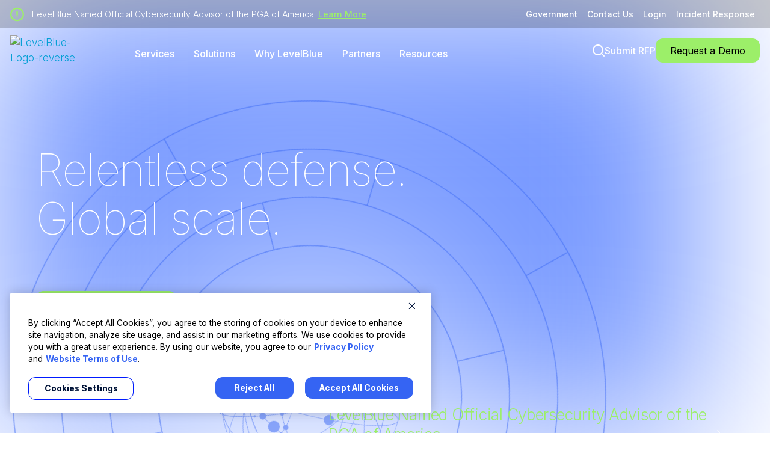

--- FILE ---
content_type: text/html; charset=UTF-8
request_url: https://levelblue.com/
body_size: 22607
content:
<!doctype html><html lang="en"><head>
    <meta charset="utf-8">    
    <meta name="description" content="LevelBlue is a leading cybersecurity and managed security services provider delivering stronger defense, faster response, and business continuity—powered by AI, elite expertise, and renowned threat intelligence.">
    <link rel="apple-touch-icon" sizes="144x144" href="https://levelblue.com/hubfs/lb-web/graphic-elements/favicon.png">
    <link rel="icon" type="image/png" sizes="32x32" href="https://levelblue.com/hubfs/lb-web/graphic-elements/favicon.png">
    <link rel="shortcut icon" href="https://levelblue.com/hubfs/lb-web/graphic-elements/favicon.png">

    <title>Secure What's Next | LevelBlue</title>
    <style>
      @font-face {
        font-family: "Inter";
        font-weight: 100;
        font-style: normal;
        font-display: swap;
        src: url("/_hcms/googlefonts/Inter/100.woff2") format("woff2"), url("/_hcms/googlefonts/Inter/100.woff") format("woff");
      }
      @font-face {
        font-family: "Inter";
        font-weight: 300;
        font-style: normal;
        font-display: swap;
        src: url("/_hcms/googlefonts/Inter/300.woff2") format("woff2"), url("/_hcms/googlefonts/Inter/300.woff") format("woff");
      }
      @font-face {
        font-family: "Inter";
        font-weight: 400;
        font-style: normal;
        font-display: swap;
        src: url("/_hcms/googlefonts/Inter/regular.woff2") format("woff2"), url("/_hcms/googlefonts/Inter/regular.woff") format("woff");
      }
      body {
        font-family: 'Inter', Arial, sans-serif;
        font-weight: 300;
        line-height: 150%;
        letter-spacing: 0;
      }
      .hero-homepage2024 h1 {
        color: #FFF !important;
        font-size: 74px !important;
        font-family: 'Inter', Arial, sans-serif !important;
        font-weight: 100 !important;
        letter-spacing: -.02em !important;
        line-height: 110% !important;
      }
    </style>  
    

    <link rel="dns-prefetch" href="https://stats.g.doubleclick.net">
    <link rel="dns-prefetch" href="https://app.hubspot.com">
    <link rel="dns-prefetch" href="https://js.hubspot.com">
    <link rel="dns-prefetch" href="https://forms-na1.hsforms.com">
    <link rel="dns-prefetch" href="https://js.hscollectedforms.net">    
    <link rel="dns-prefetch" href="https://www.jsdelivr.com/">    
    <link rel="dns-prefetch" href="https://js.usemessages.com">
    <link rel="dns-prefetch" href="https://js.hsadspixel.net">
    <link rel="dns-prefetch" href="https://js.hs-analytics.net">
    <link rel="dns-prefetch" href="https://region1.analytics.google.com">
    <link rel="dns-prefetch" href="https://www.google.es">    
    <link rel="dns-prefetch" href="https://21158977.fs1.hubspotusercontent-na1.net">    
    <link rel="dns-prefetch" href="https://cdn.neverbounce.com">    

    <!-- Facebook Meta Tags -->
    <meta property="og:url" content="https://levelblue.com">
    <meta property="og:type" content="website">
    <meta property="og:title" content="Secure What's Next | LevelBlue">
    <meta property="og:description" content="LevelBlue is a leading cybersecurity and managed security services provider delivering stronger defense, faster response, and business continuity—powered by AI, elite expertise, and renowned threat intelligence.">
    <meta property="og:image" content="https://levelblue.com/hubfs/lb-web/social/metadata.webp">
    <meta property="og:image:type" content="image/webp">
    <meta property="og:image:width" content="1200">
    <meta property="og:image:height" content="630">

    <meta property="og:image" content="https://levelblue.com/hubfs/lb-web/social/metadata-square.webp">
    <meta property="og:image:type" content="image/webp">
    <meta property="og:image:width" content="1200">
    <meta property="og:image:height" content="1200">
    
    <meta property="og:image" content="https://levelblue.com/hubfs/lb-web/social/metadata.jpg">
    <meta property="og:image:type" content="image/jpeg">
    <meta property="og:image:width" content="1200">
    <meta property="og:image:height" content="630">
    
    <!-- Twitter Meta Tags -->
    <meta name="twitter:card" content="summary_large_image">
    <meta property="twitter:domain" content="trustwave.com">
    <meta property="twitter:url" content="https://levelblue.com">
    <meta name="twitter:title" content="Secure What's Next | LevelBlue">
    <meta name="twitter:description" content="LevelBlue is a leading cybersecurity and managed security services provider delivering stronger defense, faster response, and business continuity—powered by AI, elite expertise, and renowned threat intelligence.">
    <meta name="twitter:image" content="https://levelblue.com/hubfs/lb-web/social/metadata.webp">
    
    <!-- Standard Header Includes -->
    <meta name="viewport" content="width=device-width, initial-scale=1">

    
    <meta property="og:description" content="LevelBlue is a leading cybersecurity and managed security services provider delivering stronger defense, faster response, and business continuity—powered by AI, elite expertise, and renowned threat intelligence.">
    <meta property="og:title" content="Secure What's Next | LevelBlue">
    <meta name="twitter:description" content="LevelBlue is a leading cybersecurity and managed security services provider delivering stronger defense, faster response, and business continuity—powered by AI, elite expertise, and renowned threat intelligence.">
    <meta name="twitter:title" content="Secure What's Next | LevelBlue">

    

    
    <style>
a.cta_button{-moz-box-sizing:content-box !important;-webkit-box-sizing:content-box !important;box-sizing:content-box !important;vertical-align:middle}.hs-breadcrumb-menu{list-style-type:none;margin:0px 0px 0px 0px;padding:0px 0px 0px 0px}.hs-breadcrumb-menu-item{float:left;padding:10px 0px 10px 10px}.hs-breadcrumb-menu-divider:before{content:'›';padding-left:10px}.hs-featured-image-link{border:0}.hs-featured-image{float:right;margin:0 0 20px 20px;max-width:50%}@media (max-width: 568px){.hs-featured-image{float:none;margin:0;width:100%;max-width:100%}}.hs-screen-reader-text{clip:rect(1px, 1px, 1px, 1px);height:1px;overflow:hidden;position:absolute !important;width:1px}
</style>

<link rel="stylesheet" href="https://levelblue.com/hubfs/hub_generated/template_assets/1/196853166378/1768574133473/template_main-home.min.css">
<link class="hs-async-css" rel="preload" href="https://levelblue.com/hubfs/hub_generated/module_assets/1/196857189941/1768485175425/module_Global-Header.min.css" as="style" onload="this.onload=null;this.rel='stylesheet'">
<noscript><link rel="stylesheet" href="https://levelblue.com/hubfs/hub_generated/module_assets/1/196857189941/1768485175425/module_Global-Header.min.css"></noscript>

  <style>
  .header-section,
  .incidence-section,
  .login-section,
  .search-bg,
  .search-data,
  .megamenuRepeat {
    visibility: hidden
  }
    .hot-item-link, .hotline-title { display: none; }
  </style>
  
<link class="hs-async-css" rel="preload" href="https://levelblue.com/hubfs/hub_generated/template_assets/1/196853166383/1768574148096/template_homepage.min.css" as="style" onload="this.onload=null;this.rel='stylesheet'">
<noscript><link rel="stylesheet" href="https://levelblue.com/hubfs/hub_generated/template_assets/1/196853166383/1768574148096/template_homepage.min.css"></noscript>
<link class="hs-async-css" rel="preload" href="https://levelblue.com/hubfs/hub_generated/template_assets/1/196854596139/1768574135812/template_general-items.min.css" as="style" onload="this.onload=null;this.rel='stylesheet'">
<noscript><link rel="stylesheet" href="https://levelblue.com/hubfs/hub_generated/template_assets/1/196854596139/1768574135812/template_general-items.min.css"></noscript>
<link rel="stylesheet" href="https://levelblue.com/hubfs/hub_generated/module_assets/1/199140741448/1763150092789/module_tw-homepagehero.min.css">
<link class="hs-async-css" rel="preload" href="https://cdn.jsdelivr.net/npm/@splidejs/splide@4.1.2/dist/css/splide-core.min.css" as="style" onload="this.onload=null;this.rel='stylesheet'">
<noscript><link rel="stylesheet" href="https://cdn.jsdelivr.net/npm/@splidejs/splide@4.1.2/dist/css/splide-core.min.css"></noscript>
<link class="hs-async-css" rel="preload" href="https://levelblue.com/hubfs/hub_generated/module_assets/1/199144890927/1767808100457/module_lb-home-cards.min.css" as="style" onload="this.onload=null;this.rel='stylesheet'">
<noscript><link rel="stylesheet" href="https://levelblue.com/hubfs/hub_generated/module_assets/1/199144890927/1767808100457/module_lb-home-cards.min.css"></noscript>
<link class="hs-async-css" rel="preload" href="https://levelblue.com/hubfs/hub_generated/module_assets/1/196853166464/1767808112496/module_tw-related-links-carousel.min.css" as="style" onload="this.onload=null;this.rel='stylesheet'">
<noscript><link rel="stylesheet" href="https://levelblue.com/hubfs/hub_generated/module_assets/1/196853166464/1767808112496/module_tw-related-links-carousel.min.css"></noscript>
<link class="hs-async-css" rel="preload" href="https://levelblue.com/hubfs/hub_generated/module_assets/1/196853166482/1767808111501/module_tw-partners.min.css" as="style" onload="this.onload=null;this.rel='stylesheet'">
<noscript><link rel="stylesheet" href="https://levelblue.com/hubfs/hub_generated/module_assets/1/196853166482/1767808111501/module_tw-partners.min.css"></noscript>
<link class="hs-async-css" rel="preload" href="https://levelblue.com/hubfs/hub_generated/module_assets/1/196853166462/1767808105952/module_tw-case-studies.min.css" as="style" onload="this.onload=null;this.rel='stylesheet'">
<noscript><link rel="stylesheet" href="https://levelblue.com/hubfs/hub_generated/module_assets/1/196853166462/1767808105952/module_tw-case-studies.min.css"></noscript>
<link class="hs-async-css" rel="preload" href="https://levelblue.com/hubfs/hub_generated/module_assets/1/196853166516/1768889060097/module_featured-resources-hubdb.min.css" as="style" onload="this.onload=null;this.rel='stylesheet'">
<noscript><link rel="stylesheet" href="https://levelblue.com/hubfs/hub_generated/module_assets/1/196853166516/1768889060097/module_featured-resources-hubdb.min.css"></noscript>

	<style>
		#hs_cos_wrapper_widget_1713354675475 .image-module {
  padding:0rem;
  margin-top:0rem;
  margin-bottom:0rem;
  text-align:LEFT;
}

	</style>
	
<link class="hs-async-css" rel="preload" href="https://levelblue.com/hubfs/hub_generated/module_assets/1/196853166508/1765394620675/module_Global-Footer.min.css" as="style" onload="this.onload=null;this.rel='stylesheet'">
<noscript><link rel="stylesheet" href="https://levelblue.com/hubfs/hub_generated/module_assets/1/196853166508/1765394620675/module_Global-Footer.min.css"></noscript>
<style>
  @font-face {
    font-family: "Inter";
    font-weight: 200;
    font-style: normal;
    font-display: swap;
    src: url("/_hcms/googlefonts/Inter/200.woff2") format("woff2"), url("/_hcms/googlefonts/Inter/200.woff") format("woff");
  }
  @font-face {
    font-family: "Inter";
    font-weight: 700;
    font-style: normal;
    font-display: swap;
    src: url("/_hcms/googlefonts/Inter/700.woff2") format("woff2"), url("/_hcms/googlefonts/Inter/700.woff") format("woff");
  }
  @font-face {
    font-family: "Inter";
    font-weight: 500;
    font-style: normal;
    font-display: swap;
    src: url("/_hcms/googlefonts/Inter/500.woff2") format("woff2"), url("/_hcms/googlefonts/Inter/500.woff") format("woff");
  }
  @font-face {
    font-family: "Inter";
    font-weight: 400;
    font-style: normal;
    font-display: swap;
    src: url("/_hcms/googlefonts/Inter/regular.woff2") format("woff2"), url("/_hcms/googlefonts/Inter/regular.woff") format("woff");
  }
  @font-face {
    font-family: "Inter";
    font-weight: 700;
    font-style: normal;
    font-display: swap;
    src: url("/_hcms/googlefonts/Inter/700.woff2") format("woff2"), url("/_hcms/googlefonts/Inter/700.woff") format("woff");
  }
</style>

<!-- Editor Styles -->
<style id="hs_editor_style" type="text/css">
#hs_cos_wrapper_module_171335318662310 .hs-richtext { color: #FFFFFF !important }
#hs_cos_wrapper_module_171335318662310 .hs-richtext p { color: #FFFFFF !important }
#hs_cos_wrapper_module_171335318662310 .form-title { color: #FFFFFF !important }
#hs_cos_wrapper_module_171335318662310 .submitted-message { color: #FFFFFF !important }
#hs_cos_wrapper_module_171335318662310 .hs-richtext { color: #FFFFFF !important }
#hs_cos_wrapper_module_171335318662310 .hs-richtext p { color: #FFFFFF !important }
#hs_cos_wrapper_module_171335318662310 .form-title { color: #FFFFFF !important }
#hs_cos_wrapper_module_171335318662310 .submitted-message { color: #FFFFFF !important }
.dnd_area-row-3-force-full-width-section > .row-fluid {
  max-width: none !important;
}
.dnd_area-row-4-max-width-section-centering > .row-fluid {
  max-width: 1524px !important;
  margin-left: auto !important;
  margin-right: auto !important;
}
.dnd_area-row-7-max-width-section-centering > .row-fluid {
  max-width: 1400px !important;
  margin-left: auto !important;
  margin-right: auto !important;
}
/* HubSpot Non-stacked Media Query Styles */
@media (min-width:768px) {
  .cell_17133531866236-row-0-vertical-alignment > .row-fluid {
    display: -ms-flexbox !important;
    -ms-flex-direction: row;
    display: flex !important;
    flex-direction: row;
  }
  .cell_17133531866238-vertical-alignment {
    display: -ms-flexbox !important;
    -ms-flex-direction: column !important;
    -ms-flex-pack: start !important;
    display: flex !important;
    flex-direction: column !important;
    justify-content: flex-start !important;
  }
  .cell_17133531866238-vertical-alignment > div {
    flex-shrink: 0 !important;
  }
  .cell_1713354201897-vertical-alignment {
    display: -ms-flexbox !important;
    -ms-flex-direction: column !important;
    -ms-flex-pack: start !important;
    display: flex !important;
    flex-direction: column !important;
    justify-content: flex-start !important;
  }
  .cell_1713354201897-vertical-alignment > div {
    flex-shrink: 0 !important;
  }
}
/* HubSpot Styles (default) */
.dnd_area-row-0-padding {
  padding-top: 0px !important;
  padding-bottom: 5px !important;
}
.dnd_area-row-1-hidden {
  display: block !important;
}
.dnd_area-row-3-padding {
  padding-top: 64px !important;
  padding-left: 32px !important;
  padding-right: 32px !important;
}
.dnd_area-row-4-padding {
  padding-top: 64px !important;
  padding-bottom: 64px !important;
}
.dnd_area-row-7-padding {
  padding-top: 120px !important;
  padding-bottom: 34px !important;
}
.dnd_area-row-7-background-layers {
  background-image: linear-gradient(rgba(0, 19, 56, 1), rgba(0, 19, 56, 1)) !important;
  background-position: left top !important;
  background-size: auto !important;
  background-repeat: no-repeat !important;
}
.cell_1717433554905-padding {
  padding-top: 60px !important;
  padding-bottom: 60px !important;
  padding-left: 60px !important;
  padding-right: 60px !important;
}
.cell_1717433554905-background-layers {
  background-image: linear-gradient(rgba(23, 25, 28, 1), rgba(23, 25, 28, 1)) !important;
  background-position: left top !important;
  background-size: auto !important;
  background-repeat: no-repeat !important;
}
.cell_1717433554905-row-0-padding {
  padding-top: 0px !important;
}
.cell_17174335549054-margin {
  margin-top: 0px !important;
}
.cell_17174335549054-row-0-margin {
  margin-bottom: 75px !important;
}
.cell_17174335549054-row-0-padding {
  padding-top: 0px !important;
}
.cell_17174335549054-row-1-padding {
  padding-top: 0px !important;
  padding-bottom: 87px !important;
}
.cell_17174335549054-row-2-padding {
  padding-top: 0px !important;
  padding-bottom: 60px !important;
}
.cell_17174335549054-row-2-hidden {
  display: none !important;
}
.cell_17174335549054-row-3-padding {
  padding-top: 0px !important;
  padding-bottom: 0px !important;
}
.cell_171743355490518-padding {
  padding-top: 0px !important;
}
.cell_171743355490524-padding {
  padding-top: 0px !important;
}
.cell_171743355490530-padding {
  padding-top: 0px !important;
}
.cell_171743355490536-padding {
  padding-top: 0px !important;
  padding-left: 0px !important;
  padding-right: 0px !important;
}
.cell_17174335549053-row-3-margin {
  margin-top: 36px !important;
}
.cell_17174335549058-margin {
  margin-top: 0px !important;
}
.cell_17174335549058-row-0-padding {
  padding-top: 0px !important;
}
.cell_1747999161385-margin {
  margin-top: 0px !important;
}
.cell_1747999161385-row-0-padding {
  padding-top: 0px !important;
}
.cell_17133531866236-margin {
  margin-top: -90px !important;
}
.cell_17133531866238-row-0-padding {
  padding-top: 20px !important;
}
.cell_1713354201897-padding {
  padding-right: 10% !important;
}
.cell_1713354201897-row-0-padding {
  padding-top: 37px !important;
}
.widget_1713354675475-hidden {
  display: block !important;
}
.module_1713898685535-hidden {
  display: none !important;
}
/* HubSpot Styles (mobile) */
@media (max-width:767px) {
  .dnd_area-row-0-padding {
    padding-left: 32px !important;
    padding-right: 32px !important;
  }
  .dnd_area-row-1-padding {
    padding-left: 32px !important;
    padding-right: 32px !important;
  }
  .dnd_area-row-2-padding {
    padding-top: 40px !important;
    padding-left: 32px !important;
    padding-right: 32px !important;
  }
  .dnd_area-row-3-padding {
    padding-top: 68px !important;
    padding-bottom: 40px !important;
  }
  .dnd_area-row-4-padding {
    padding-top: 40px !important;
    padding-bottom: 40px !important;
    padding-left: 32px !important;
    padding-right: 32px !important;
  }
  .dnd_area-row-5-padding {
    padding-top: 40px !important;
    padding-bottom: 40px !important;
    padding-left: 32px !important;
    padding-right: 32px !important;
  }
  .dnd_area-row-6-padding {
    padding-top: 48px !important;
    padding-bottom: 48px !important;
    padding-left: 32px !important;
    padding-right: 32px !important;
  }
  .dnd_area-row-7-padding {
    padding-left: 32px !important;
    padding-right: 32px !important;
  }
  .module_1755197250746-hidden {
    display: none !important;
  }
  .cell_1717433554905-padding {
    padding-top: 48px !important;
    padding-bottom: 48px !important;
    padding-left: 24px !important;
    padding-right: 24px !important;
  }
  .cell_17174335549054-padding {
    padding-top: 0px !important;
  }
  .cell_17174335549054-row-0-margin {
    margin-top: 0px !important;
    margin-bottom: 0px !important;
  }
  .cell_17174335549054-row-0-padding {
    padding-top: 0px !important;
  }
  .cell_17174335549054-row-2-padding {
    padding-bottom: 0px !important;
  }
  .cell_17174335549054-row-2-hidden {
    display: block !important;
  }
  .cell_17174335549054-row-3-margin {
    margin-bottom: 0px !important;
  }
  .cell_17174335549054-row-3-padding {
    padding-bottom: 0px !important;
  }
  .cell_171743355490519-margin {
    margin-bottom: 48px !important;
  }
  .cell_171743355490519-padding {
    padding-top: 0px !important;
  }
  .cell_171743355490518-margin {
    margin-top: -33px !important;
    margin-bottom: 48px !important;
  }
  .cell_171743355490525-margin {
    margin-bottom: 0px !important;
  }
  .cell_171743355490525-padding {
    padding-top: 0px !important;
  }
  .cell_171743355490524-margin {
    margin-bottom: 48px !important;
  }
  .cell_171743355490530-margin {
    margin-bottom: 40px !important;
  }
  .cell_17174335549053-margin {
    margin-bottom: 50px !important;
  }
  .cell_17174335549053-row-3-margin {
    margin-top: 0px !important;
  }
  .cell_17174335549053-row-3-padding {
    padding-top: 0px !important;
  }
  .cell_17174335549053-row-3-hidden {
    display: none !important;
  }
  .cell_17174335549058-margin {
    margin-top: 0px !important;
  }
  .widget_1764072279772-hidden {
    display: none !important;
  }
  .cell_17133531866238-row-0-padding {
    padding-top: 10px !important;
  }
  .cell_1713354201897-padding {
    padding-right: 0px !important;
  }
  .cell_1713354201897-row-0-padding {
    padding-top: 24px !important;
  }
  .cell_1713354201897-row-1-padding {
    padding-top: 0px !important;
  }
  .cell_1713354201897-row-2-padding {
    padding-top: 10px !important;
  }
  .widget_1713354675475-hidden {
    display: none !important;
  }
  .module_1713898685535-hidden {
    display: none !important;
  }
}
</style>
    

    
<!--  Added by GoogleTagManager integration -->
<script>
var _hsp = window._hsp = window._hsp || [];
window.dataLayer = window.dataLayer || [];
function gtag(){dataLayer.push(arguments);}

var useGoogleConsentModeV2 = true;
var waitForUpdateMillis = 1000;



var hsLoadGtm = function loadGtm() {
    if(window._hsGtmLoadOnce) {
      return;
    }

    if (useGoogleConsentModeV2) {

      gtag('set','developer_id.dZTQ1Zm',true);

      gtag('consent', 'default', {
      'ad_storage': 'denied',
      'analytics_storage': 'denied',
      'ad_user_data': 'denied',
      'ad_personalization': 'denied',
      'wait_for_update': waitForUpdateMillis
      });

      _hsp.push(['useGoogleConsentModeV2'])
    }

    (function(w,d,s,l,i){w[l]=w[l]||[];w[l].push({'gtm.start':
    new Date().getTime(),event:'gtm.js'});var f=d.getElementsByTagName(s)[0],
    j=d.createElement(s),dl=l!='dataLayer'?'&l='+l:'';j.async=true;j.src=
    'https://www.googletagmanager.com/gtm.js?id='+i+dl;f.parentNode.insertBefore(j,f);
    })(window,document,'script','dataLayer','GTM-MDR2VF97');

    window._hsGtmLoadOnce = true;
};

_hsp.push(['addPrivacyConsentListener', function(consent){
  if(consent.allowed || (consent.categories && consent.categories.analytics)){
    hsLoadGtm();
  }
}]);

</script>

<!-- /Added by GoogleTagManager integration -->

    <link rel="canonical" href="https://levelblue.com">


<meta property="og:url" content="https://levelblue.com">
<meta name="twitter:card" content="summary">
<meta http-equiv="content-language" content="en">






  <meta name="generator" content="HubSpot"></head>
	
	
	
	

	

	
	
	
	

	
	
	  
	
	

  <body class="template-header-default" id="113337990658">
<!--  Added by GoogleTagManager integration -->
<noscript><iframe src="https://www.googletagmanager.com/ns.html?id=GTM-MDR2VF97" height="0" width="0" style="display:none;visibility:hidden"></iframe></noscript>

<!-- /Added by GoogleTagManager integration -->

  <!-- Google Tag Manager (noscript) -->
  <noscript><iframe src="https://www.googletagmanager.com/ns.html?id=GTM-MDR2VF97" height="0" width="0" style="display:none;visibility:hidden"></iframe></noscript>
  <!-- End Google Tag Manager (noscript) -->
    <div class="body-wrapper   hs-content-id-113337990658 hs-site-page page ">
		  
       
      
      <div id="hs_cos_wrapper_module_16910398984436" class="hs_cos_wrapper hs_cos_wrapper_widget hs_cos_wrapper_type_module" style="" data-hs-cos-general-type="widget" data-hs-cos-type="module">
<div class="header-section lb">
  <div class="header-two-row">
    <div class="container site-content">
      <div class="header-first-row first-row-lb">
      
        <div class="first-two-col">
          <div class="f-left">
            <div class="f-left-inr">
              <div class="icon-two-col">
                <div class="icon-left-q">
                  
                  <svg xmlns="http://www.w3.org/2000/svg" xmlns:xlink="http://www.w3.org/1999/xlink" version="1.1" id="Layer_1" x="0px" y="0px" width="24px" height="24px" viewbox="0 0 24 24" enable-background="new 0 0 24 24" xml:space="preserve">
                    <g>
                      <path fill="#ED1A3D" d="M12,0c6.6,0,12,5.4,12,12c0,6.6-5.4,12-12,12C5.3,24,0,18.6,0,12C0,5.4,5.4,0,12,0z M21.6,12   c0-5.3-4.3-9.6-9.6-9.6c-5.3,0-9.6,4.3-9.6,9.6c0,5.3,4.3,9.6,9.6,9.6C17.3,21.6,21.6,17.3,21.6,12z" />
                      <path fill="#ED1A3D" d="M10.8,10.2c0-1,0-2,0-3c0-0.6,0.4-1.1,1.1-1.2c0.6-0.1,1.1,0.3,1.3,0.8c0,0.1,0.1,0.2,0.1,0.4c0,2,0,4,0,6   c0,0.6-0.4,1.1-1,1.2c-0.5,0.1-1.1-0.3-1.3-0.8c-0.1-0.2-0.1-0.3-0.1-0.5C10.8,12.1,10.8,11.2,10.8,10.2   C10.8,10.2,10.8,10.2,10.8,10.2z" />
                      <path fill="#ED1A3D" d="M13.2,16.8c0,0.7-0.5,1.2-1.2,1.2c-0.7,0-1.2-0.5-1.2-1.2c0-0.7,0.5-1.2,1.2-1.2   C12.7,15.6,13.2,16.1,13.2,16.8z" />
                    </g>
                  </svg>
                  
                </div>
                <div class="icon-right-q">
                  
                  <div class="i-content-right">
                    <p>LevelBlue Named Official Cybersecurity Advisor of the PGA of America. <a href="https://levelblue.com/newsroom/press-releases/levelblue-named-official-cybersecurity-advisor-of-the-pga-of-america-pga-championship-and-kpmg-womens-pga-championship/">Learn more</a></p>
                  </div>
                  
                </div>
              </div>
            </div>
          </div>
          <div class="f-right">
            <div class="f-r-inr">
              <div class="f-list-items">
                <ul>
                  
                  <li>
                    
                    
                    <a href="https://levelblue.com/solutions/government/">
                      Government
                    </a>
                  </li>
                  
                  
                  <li>
                    
                    
                    <a href="https://levelblue.com/company/contact/">Contact Us
                    </a>
                  </li>
                  
                  
                  <li>
                    
                    
                    <a href="javascript:void(0)">Login
                    </a>
                    <div class="login-wrapper">
                      <div class="login-section">
                        <div class="login-sec-inr">
                          <div class="login-two-row">
                            <div class="login-f-row">
                              <div class="log-logo">
                                
                              </div>
                              <div class="login-link-buton">
                                
                                
                                <a href="https://success.alienvault.com/s/" target="_blank" rel="noopener">USM Anywhere Login
                                </a>
                              </div>
                              <div class="what-link">
                                
                                
                                <a href="https://fusion.trustwave.com/fusion-auth/#/" target="_blank" rel="noopener">Fusion Platform Login
                                </a>
                              </div>
                            </div>
                            <div class="login-s-row">
                              <div class="login-last-bnt">
                                
                                
                                <a href="https://console.us.mailmarshal.cloud/" target="_blank" rel="noopener">MailMarshal Cloud Login
                                </a>
                              </div>
                            </div>
                          </div>
                        </div>
                      </div>  
                    </div>
                  </li>
                  
                  
                  <li>
                    
                    
                    <a href="javascript:void(0)">Incident Response
                    </a>
                    <div class="incidence-section">
                      <div class="incidence-sec-inr">
                        <div class="indic-two-row">
                          <div class="indic-f-row">
                            
                            <div class="indics-title">
                              <h6>
                                Experiencing a security breach?
                              </h6>
                            </div>
                            
                            
                            <div class="indics-content">
                              <p>Access immediate incident response support, available 24/7</p>
                            </div>
                            
                            
                            <div class="hotline-title">
                              24 HOUR HOTLINES
                            </div>
                            
                          </div>
                          <div class="indic-sec-row">
                            <div class="hot-item-link">
                              <ul>
                                
                                <li>
                                  
                                  <span>
                                    AMERICAS
                                  </span>
                                  
                                  
                                  <span>
                                    
                                    
                                    <a href="tel:+18554384305">+1 855 438 4305
                                    </a>
                                  </span>
                                  
                                </li>
                                
                                <li>
                                  
                                  <span>
                                    EMEA
                                  </span>
                                  
                                  
                                  <span>
                                    
                                    
                                    <a href="tel:+448081687370">+44 8081687370
                                    </a>
                                  </span>
                                  
                                </li>
                                
                                <li>
                                  
                                  <span>
                                    AUSTRALIA
                                  </span>
                                  
                                  
                                  <span>
                                    
                                    
                                    <a href="tel:+611300901211">+61 1300901211
                                    </a>
                                  </span>
                                  
                                </li>
                                
                                <li>
                                  
                                  <span>
                                    SINGAPORE
                                  </span>
                                  
                                  
                                  <span>
                                    
                                    
                                    <a href="tel:+6568175019">+65 68175019
                                    </a>
                                  </span>
                                  
                                </li>
                                
                              </ul>
                            </div>
                            
                            <div class="indic-last-col">
                              
                              
                              <a href="https://levelblue.com/company/security-breach/">Recommended Actions
                              </a>
                            </div>
                            
                          </div>
                        </div>
                      </div>
                    </div>
                  </li>
                  
                </ul>
              </div>
            </div>
          </div>
        </div>
      
      </div>
    </div>
  </div>
  <div class="header-second-row">
    <div class="container site-content">
      <div class="header-sec-inr">
        <div class="header-three-col">
          <div class="header-left">
            <div class="header-logo header-normal">
              
              <span id="hs_cos_wrapper_module_16910398984436_" class="hs_cos_wrapper hs_cos_wrapper_widget hs_cos_wrapper_type_logo" style="" data-hs-cos-general-type="widget" data-hs-cos-type="logo"><a href="https://www.levelblue.com/" id="hs-link-module_16910398984436_" style="border-width:0px;border:0px;"><img src="https://levelblue.com/hubfs/lb-web/logos/LevelBlue-Logo-reverse.svg" class="hs-image-widget " height="28" style="height: auto;width:147px;border-width:0px;border:0px;" width="147" alt="LevelBlue-Logo-reverse" title="LevelBlue-Logo-reverse" loading=""></a></span>
            </div>
            <div class="header-logo header-sticky" style="display: none;">
              
              <span id="hs_cos_wrapper_module_16910398984436_" class="hs_cos_wrapper hs_cos_wrapper_widget hs_cos_wrapper_type_logo" style="" data-hs-cos-general-type="widget" data-hs-cos-type="logo"><a href="https://www.levelblue.com/" id="hs-link-module_16910398984436_" style="border-width:0px;border:0px;"><img src="https://levelblue.com/hubfs/lb-web/logos/LevelBlue-Logo-Dark.svg" class="hs-image-widget " height="28" style="height: auto;width:147px;border-width:0px;border:0px;" width="147" alt="LevelBlue-Logo-Dark" title="LevelBlue-Logo-Dark" loading=""></a></span>
            </div>
          </div>
          <div class="header-middle-sec">
            
            <div class="open-menu">
              <a href="javascript:void(0)" class="expandMenu">
                <i></i>
                <i></i>
                <i></i>
              </a>
            </div>
            
            <div class="bodyclass">
              <div class="headernavigation">
                <div class="header-main-clswq">
                  <div class="mobile-menu-s">
                    <div class="m-first-cols">
                      <div class="m-left-u">
                        <div class="m-logo">
                          

                          <span id="hs_cos_wrapper_module_16910398984436_" class="hs_cos_wrapper hs_cos_wrapper_widget hs_cos_wrapper_type_logo" style="" data-hs-cos-general-type="widget" data-hs-cos-type="logo"><a href="https://www.levelblue.com/" id="hs-link-module_16910398984436_" style="border-width:0px;border:0px;"><img src="https://levelblue.com/hubfs/lb-web/logos/LevelBlue-Logo-Dark.svg" class="hs-image-widget " height="28" style="height: auto;width:147px;border-width:0px;border:0px;" width="147" alt="LevelBlue-Logo-Dark" title="LevelBlue-Logo-Dark" loading=""></a></span>

                        </div>
                      </div>
                      <div class="m-right-u">
                        <div class="m-close-icon">
                          <svg clip-rule="evenodd" fill-rule="evenodd" stroke-linejoin="round" stroke-miterlimit="2" viewbox="0 0 24 24" xmlns="http://www.w3.org/2000/svg"><path d="m12 10.93 5.719-5.72c.146-.146.339-.219.531-.219.404 0 .75.324.75.749 0 .193-.073.385-.219.532l-5.72 5.719 5.719 5.719c.147.147.22.339.22.531 0 .427-.349.75-.75.75-.192 0-.385-.073-.531-.219l-5.719-5.719-5.719 5.719c-.146.146-.339.219-.531.219-.401 0-.75-.323-.75-.75 0-.192.073-.384.22-.531l5.719-5.719-5.72-5.719c-.146-.147-.219-.339-.219-.532 0-.425.346-.749.75-.749.192 0 .385.073.531.219z" /></svg>
                        </div>
                      </div>
                    </div>
                    <div class="reques-demo">
                      
                      <div class="search-right">
                        <div class="demo-link">
                          
                          
                          <a href="#navdemo-form">Request a Demo
                          </a>
                        </div>
                      </div>
                      
                    </div>
                  </div>
                  <span id="hs_cos_wrapper_module_16910398984436_" class="hs_cos_wrapper hs_cos_wrapper_widget hs_cos_wrapper_type_menu" style="" data-hs-cos-general-type="widget" data-hs-cos-type="menu"><div id="hs_menu_wrapper_module_16910398984436_" class="hs-menu-wrapper active-branch no-flyouts hs-menu-flow-horizontal" role="navigation" data-sitemap-name="default" data-menu-id="201559926137" aria-label="Navigation Menu">
 <ul role="menu">
  <li class="hs-menu-item hs-menu-depth-1" role="none"><a href="javascript:;" role="menuitem">Services</a></li>
  <li class="hs-menu-item hs-menu-depth-1" role="none"><a href="javascript:;" role="menuitem">Solutions</a></li>
  <li class="hs-menu-item hs-menu-depth-1" role="none"><a href="javascript:;" role="menuitem">Why LevelBlue</a></li>
  <li class="hs-menu-item hs-menu-depth-1" role="none"><a href="javascript:;" role="menuitem">Partners</a></li>
  <li class="hs-menu-item hs-menu-depth-1" role="none"><a href="javascript:;" role="menuitem">Resources</a></li>
 </ul>
</div></span>
                  <div class="mobile-bottom-s">
                    <div class="mobile-indicies">
                      <div class="bottom-list">
                        <ul>
                        
                          <li>
                          
                            
                            <a href="https://levelblue.com/submit-rfp/">
                              Submit RFP
                            </a>
                          </li>
                        
                        
                          <li>
                            
                            
                            <a href="https://levelblue.com/solutions/government/">
                              Government
                            </a>
                          </li>
                          
                          
                          <li>
                            
                            
                            <a href="https://levelblue.com/company/contact/">Contact Us
                            </a>
                          </li>
                          
                          
                          <li class="login-megamenu-u">
                            
                            
                            <a href="javascript:void(0)">Login
                            </a>
                            <div class="login-section">
                              <div class="back-to-login">
                                <span class="login-arrow arrow-global">
                                  <svg clip-rule="evenodd" fill-rule="evenodd" stroke-linejoin="round" stroke-miterlimit="2" viewbox="0 0 24 24" xmlns="http://www.w3.org/2000/svg"><path fill="#ffffff" d="m9.474 5.209s-4.501 4.505-6.254 6.259c-.147.146-.22.338-.22.53s.073.384.22.53c1.752 1.754 6.252 6.257 6.252 6.257.145.145.336.217.527.217.191-.001.383-.074.53-.221.293-.293.294-.766.004-1.057l-4.976-4.976h14.692c.414 0 .75-.336.75-.75s-.336-.75-.75-.75h-14.692l4.978-4.979c.289-.289.287-.761-.006-1.054-.147-.147-.339-.221-.53-.221-.191-.001-.38.071-.525.215z" fill-rule="nonzero" /></svg>
                                </span>
                                <span>login</span>
                              </div>
                              <div class="login-sec-inr">
                                <div class="login-two-row">
                                  <div class="login-f-row">
                                    <div class="log-logo">
                                      
                                    </div>
                                    <div class="login-link-buton">
                                      
                                      
                                      <a href="https://success.alienvault.com/s/" target="_blank" rel="noopener">USM Anywhere Login
                                      </a>
                                    </div>
                                    <div class="what-link">
                                      
                                      
                                      <a href="https://fusion.trustwave.com/fusion-auth/#/" target="_blank" rel="noopener">Fusion Platform Login
                                      </a>
                                    </div>
                                  </div>
                                  <div class="login-s-row">
                                    <div class="login-last-bnt">
                                      
                                      
                                      <a href="https://console.us.mailmarshal.cloud/" target="_blank" rel="noopener">MailMarshal Cloud Login
                                      </a>
                                    </div>
                                  </div>
                                </div>
                              </div>
                            </div>
                          </li>
                          
                          
                          <li class="indices-menu">
                            
                            
                            <a href="javascript:void(0)">Incident Response
                            </a>
                            <div class="incidence-section">
                              <div class="indic-backmenu">
                                <span class="login-arrow arrow-global">
                                  <svg clip-rule="evenodd" fill-rule="evenodd" stroke-linejoin="round" stroke-miterlimit="2" viewbox="0 0 24 24" xmlns="http://www.w3.org/2000/svg"><path fill="#ffffff" d="m9.474 5.209s-4.501 4.505-6.254 6.259c-.147.146-.22.338-.22.53s.073.384.22.53c1.752 1.754 6.252 6.257 6.252 6.257.145.145.336.217.527.217.191-.001.383-.074.53-.221.293-.293.294-.766.004-1.057l-4.976-4.976h14.692c.414 0 .75-.336.75-.75s-.336-.75-.75-.75h-14.692l4.978-4.979c.289-.289.287-.761-.006-1.054-.147-.147-.339-.221-.53-.221-.191-.001-.38.071-.525.215z" fill-rule="nonzero" /></svg>
                                </span>
                                <span> Incident Response</span>
                              </div>
                              <div class="incidence-sec-inr">
                                <div class="indic-two-row">
                                  <div class="indic-f-row">
                                    
                                    <div class="indics-title">
                                      <h6>
                                        Experiencing a security breach?
                                      </h6>
                                    </div>
                                    
                                    
                                    <div class="indics-content">
                                      <p>Access immediate incident response support, available 24/7</p>
                                    </div>
                                    
                                    
                                    <div class="hotline-title">
                                      24 HOUR HOTLINES
                                    </div>
                                    
                                  </div>
                                  <div class="indic-sec-row">
                                    <div class="hot-item-link">
                                      <ul>
                                        
                                        <li>
                                          
                                          <span>
                                            AMERICAS
                                          </span>
                                          
                                          
                                          <span>
                                            
                                            
                                            <a href="tel:+18554384305">+1 855 438 4305
                                            </a>
                                          </span>
                                          
                                        </li>
                                        
                                        <li>
                                          
                                          <span>
                                            EMEA
                                          </span>
                                          
                                          
                                          <span>
                                            
                                            
                                            <a href="tel:+448081687370">+44 8081687370
                                            </a>
                                          </span>
                                          
                                        </li>
                                        
                                        <li>
                                          
                                          <span>
                                            AUSTRALIA
                                          </span>
                                          
                                          
                                          <span>
                                            
                                            
                                            <a href="tel:+611300901211">+61 1300901211
                                            </a>
                                          </span>
                                          
                                        </li>
                                        
                                        <li>
                                          
                                          <span>
                                            SINGAPORE
                                          </span>
                                          
                                          
                                          <span>
                                            
                                            
                                            <a href="tel:+6568175019">+65 68175019
                                            </a>
                                          </span>
                                          
                                        </li>
                                        
                                      </ul>
                                    </div>
                                    
                                    <div class="indic-last-col">
                                      
                                      
                                      <a href="https://levelblue.com/company/security-breach/">Recommended Actions
                                      </a>
                                    </div>
                                    
                                  </div>
                                </div>
                              </div>
                            </div>
                          </li>
                          
                          <li class="form-s">
                            <form action="/search-results">
                              <input id="search" value="" type="text" class="form-control" name="q" placeholder="Search levelblue.com" autocomplete="off">
                            </form>
                          </li>
                        </ul>
                      </div>
                      <div class="last-cols">
                        <div class="icon-s">
                          <svg xmlns="http://www.w3.org/2000/svg" xmlns:xlink="http://www.w3.org/1999/xlink" version="1.1" id="Layer_1" x="0px" y="0px" width="24px" height="24px" viewbox="0 0 24 24" enable-background="new 0 0 24 24" xml:space="preserve">
                            <g>
                              <path fill="#9CEF69" d="M12,0c6.6,0,12,5.4,12,12c0,6.6-5.4,12-12,12C5.3,24,0,18.6,0,12C0,5.4,5.4,0,12,0z M21.6,12   c0-5.3-4.3-9.6-9.6-9.6c-5.3,0-9.6,4.3-9.6,9.6c0,5.3,4.3,9.6,9.6,9.6C17.3,21.6,21.6,17.3,21.6,12z" />
                              <path fill="#9CEF69" d="M10.8,10.2c0-1,0-2,0-3c0-0.6,0.4-1.1,1.1-1.2c0.6-0.1,1.1,0.3,1.3,0.8c0,0.1,0.1,0.2,0.1,0.4c0,2,0,4,0,6   c0,0.6-0.4,1.1-1,1.2c-0.5,0.1-1.1-0.3-1.3-0.8c-0.1-0.2-0.1-0.3-0.1-0.5C10.8,12.1,10.8,11.2,10.8,10.2   C10.8,10.2,10.8,10.2,10.8,10.2z" />
                              <path fill="#9CEF69" d="M13.2,16.8c0,0.7-0.5,1.2-1.2,1.2c-0.7,0-1.2-0.5-1.2-1.2c0-0.7,0.5-1.2,1.2-1.2   C12.7,15.6,13.2,16.1,13.2,16.8z" />
                            </g>
                          </svg>
                        </div>
                        
                        <div class="last-content">
                          <p>LevelBlue Named Official Cybersecurity Advisor of the PGA of America. <a href="https://levelblue.com/newsroom/press-releases/levelblue-named-official-cybersecurity-advisor-of-the-pga-of-america-pga-championship-and-kpmg-womens-pga-championship/">Learn more</a></p>
                        </div>
                        
                      </div>
                    </div>
                  </div>
                </div>
              </div>

            </div>
          </div>
          <div class="header-right-sq">
            <div class="request-two-col">
              <div class="search-left">
                <div class="search-s">
                  <svg xmlns="http://www.w3.org/2000/svg" xmlns:xlink="http://www.w3.org/1999/xlink" version="1.1" id="Layer_1" x="0px" y="0px" width="24px" height="24px" viewbox="0 0 24 24" enable-background="new 0 0 24 24" xml:space="preserve">
                    <path fill="#fff" d="M23.6,21.9l-4.4-4.4c1.5-1.8,2.4-4.2,2.4-6.7c0-6-4.8-10.8-10.8-10.8S0,4.8,0,10.8s4.8,10.8,10.8,10.8  c2.5,0,4.9-0.9,6.7-2.4l4.4,4.4c0.2,0.2,0.5,0.3,0.9,0.3s0.6-0.1,0.9-0.3C24.1,23.2,24.1,22.4,23.6,21.9z M2.4,10.8  c0-4.6,3.8-8.4,8.4-8.4s8.4,3.8,8.4,8.4c0,2.3-0.9,4.3-2.4,5.9c0,0.1-0.1,0.1-0.2,0.2c-1.5,1.5-3.6,2.4-5.9,2.4  C6.2,19.2,2.4,15.4,2.4,10.8z"></path>
                  </svg>
                </div>
                <div class="search-bg">
                  <div class="search-data">
                    <div class="search-d-inr"> 
                      
                      <form action="/search-results">
                        <input id="search" value="" type="text" class="form-control" name="q" placeholder="Search levelblue.com" autocomplete="off">
                      </form>
                    </div>     
                  </div>
                </div>
              </div>
              
                <div class="search-middle">
                  
                  
                  <a href="https://levelblue.com/submit-rfp/">
                    Submit RFP
                  </a>
                </div>
              
              
              <div class="search-right">
                <div class="demo-link">
                  
                  
                  <a href="#navdemo-form">Request a Demo
                  </a>
                </div>
              </div>
              
            </div>
          </div>
        </div>
      </div>
    </div>
  </div>
</div>
<div class="newPopupBoxSecSearch module_16910398984436" id="popupBox">
  <div class="newPopupBoxTable">
    <div class="newPopupBoxTableCell">
      <div class="popupBoxSearchBox">
        <a href="javascript:void(0)" class="searchPopClose">
          <svg xmlns="http://www.w3.org/2000/svg" xmlns:xlink="http://www.w3.org/1999/xlink" version="1.1" x="0px" y="0px" viewbox="0 0 512.001 512.001" style="enable-background:new 0 0 512.001 512.001;" xml:space="preserve">
            <g>
              <path d="M284.286,256.002L506.143,34.144c7.811-7.811,7.811-20.475,0-28.285c-7.811-7.81-20.475-7.811-28.285,0L256,227.717    L34.143,5.859c-7.811-7.811-20.475-7.811-28.285,0c-7.81,7.811-7.811,20.475,0,28.285l221.857,221.857L5.858,477.859    c-7.811,7.811-7.811,20.475,0,28.285c3.905,3.905,9.024,5.857,14.143,5.857c5.119,0,10.237-1.952,14.143-5.857L256,284.287    l221.857,221.857c3.905,3.905,9.024,5.857,14.143,5.857s10.237-1.952,14.143-5.857c7.811-7.811,7.811-20.475,0-28.285    L284.286,256.002z"></path>
            </g>
          </svg>
        </a>
      </div>
      <div class="download-casestudy-in">
        <div class="casestudy-main-cl">
          
          <div class="download-form">
            <span id="hs_cos_wrapper_module_16910398984436_" class="hs_cos_wrapper hs_cos_wrapper_widget hs_cos_wrapper_type_form" style="" data-hs-cos-general-type="widget" data-hs-cos-type="form"><h3 id="hs_cos_wrapper_form_137468791_title" class="hs_cos_wrapper form-title" data-hs-cos-general-type="widget_field" data-hs-cos-type="text"></h3>

<div id="hs_form_target_form_137468791"></div>









</span>
          </div>
        </div>
      </div>
    </div>
  </div>
</div>
<div class="megamenu">
  <div class="service-section megamenuRepeat" data-id="1">
    <div class="service-sec-inr overlayclr">
      <div class="back-menu-m service-back">
        <div class="arrows-q">
          <svg clip-rule="evenodd" fill-rule="evenodd" stroke-linejoin="round" stroke-miterlimit="2" viewbox="0 0 24 24" xmlns="http://www.w3.org/2000/svg"><path fill="#ffffff" d="m9.474 5.209s-4.501 4.505-6.254 6.259c-.147.146-.22.338-.22.53s.073.384.22.53c1.752 1.754 6.252 6.257 6.252 6.257.145.145.336.217.527.217.191-.001.383-.074.53-.221.293-.293.294-.766.004-1.057l-4.976-4.976h14.692c.414 0 .75-.336.75-.75s-.336-.75-.75-.75h-14.692l4.978-4.979c.289-.289.287-.761-.006-1.054-.147-.147-.339-.221-.53-.221-.191-.001-.38.071-.525.215z" fill-rule="nonzero"></path></svg>
        </div>  
        <span>Services</span>
      </div>
      <div class="service-cols">
        <div class="service-box">
          
          
          
          <div class="service-box-inr">
            <div class="manage-two-col">
              
              <div class="manage-right">
                <a href="https://levelblue.com/services/cyber-advisory/"></a>
                
                <div class="manage-title">
                  Cyber Advisory
                </div>
                
                
              </div>
            </div>
          </div>
          
          
          
          <div class="service-box-inr">
            <div class="manage-two-col">
              
              <div class="manage-right">
                <a href="https://levelblue.com/services/managed-cloud-security/"></a>
                
                <div class="manage-title">
                  Managed Cloud Security
                </div>
                
                
              </div>
            </div>
          </div>
          
          
          
          <div class="service-box-inr">
            <div class="manage-two-col">
              
              <div class="manage-right">
                <a href="https://levelblue.com/services/data-security/"></a>
                
                <div class="manage-title">
                  Data Security
                </div>
                
                
              </div>
            </div>
          </div>
          
          
          
          <div class="service-box-inr">
            <div class="manage-two-col">
              
              <div class="manage-right">
                <a href="https://levelblue.com/services/threat-detection-investigation-and-response-tdir/"></a>
                
                <div class="manage-title">
                  Managed Detection &amp; Response
                </div>
                
                
              </div>
            </div>
          </div>
          
          
          
          <div class="service-box-inr">
            <div class="manage-two-col">
              
              <div class="manage-right">
                <a href="https://levelblue.com/services/email-security/"></a>
                
                <div class="manage-title">
                  Email Security
                </div>
                
                
              </div>
            </div>
          </div>
          
          
          
          <div class="service-box-inr">
            <div class="manage-two-col">
              
              <div class="manage-right">
                <a href="https://levelblue.com/services/managed-network-infrastructure-security/"></a>
                
                <div class="manage-title">
                  Managed Network Infrastructure Security
                </div>
                
                
              </div>
            </div>
          </div>
          
          
          
          <div class="service-box-inr">
            <div class="manage-two-col">
              
              <div class="manage-right">
                <a href="https://levelblue.com/services/exposure-management/"></a>
                
                <div class="manage-title">
                  Exposure Management
                </div>
                
                
              </div>
            </div>
          </div>
          
          
          
          <div class="service-box-inr">
            <div class="manage-two-col">
              
              <div class="manage-right">
                <a href="https://levelblue.com/security-operations-platforms/"></a>
                
                <div class="manage-title">
                  Security Operations Platforms
                </div>
                
                
              </div>
            </div>
          </div>
          
          
          
          <div class="service-box-inr">
            <div class="manage-two-col">
              
              <div class="manage-right">
                <a href="https://levelblue.com/services/incident-readiness-and-response/"></a>
                
                <div class="manage-title">
                  Incident Readiness &amp; Response
                </div>
                
                
              </div>
            </div>
          </div>
          
          
          
          <div class="service-box-inr">
            <div class="manage-two-col">
              
              <div class="manage-right">
                <a href="https://levelblue.com/spiderlabs/"></a>
                
                <div class="manage-title">
                  SpiderLabs Threat Intelligence
                </div>
                
                
              </div>
            </div>
          </div>
          
        </div>
        
        <div class="view-all-s">
          
          
          <a href="https://levelblue.com/services/">View All Services
          </a>
        </div>
        
      </div>
    </div>
  </div>
  <div class="solution-section megamenuRepeat" data-id="2">
    <div class="solution-sec-inr overlayclr">
      <div class="back-menu-m solution-back">
        <div class="arrows-q">
          <svg clip-rule="evenodd" fill-rule="evenodd" stroke-linejoin="round" stroke-miterlimit="2" viewbox="0 0 24 24" xmlns="http://www.w3.org/2000/svg"><path fill="#ffffff" d="m9.474 5.209s-4.501 4.505-6.254 6.259c-.147.146-.22.338-.22.53s.073.384.22.53c1.752 1.754 6.252 6.257 6.252 6.257.145.145.336.217.527.217.191-.001.383-.074.53-.221.293-.293.294-.766.004-1.057l-4.976-4.976h14.692c.414 0 .75-.336.75-.75s-.336-.75-.75-.75h-14.692l4.978-4.979c.289-.289.287-.761-.006-1.054-.147-.147-.339-.221-.53-.221-.191-.001-.38.071-.525.215z" fill-rule="nonzero"></path></svg>
        </div>  
        <span>Solutions</span>
      </div>
      <div class="solution-two-col">
        <div class="solution-left">
          <div class="solution-cols">
            
            <div class="solution-fs">
              <div class="solution-fs-inr">
                
                <div class="sol-fs-title">
                  BY INDUSTRY
                </div>
                
                <div class="sol-simp-menus">
                  <span id="hs_cos_wrapper_module_16910398984436_" class="hs_cos_wrapper hs_cos_wrapper_widget hs_cos_wrapper_type_simple_menu" style="" data-hs-cos-general-type="widget" data-hs-cos-type="simple_menu"><div id="hs_menu_wrapper_module_16910398984436_" class="hs-menu-wrapper active-branch flyouts hs-menu-flow-horizontal" role="navigation" data-sitemap-name="" data-menu-id="" aria-label="Navigation Menu">
 <ul role="menu">
  <li class="hs-menu-item hs-menu-depth-1" role="none"><a href="https://levelblue.com/solutions/education/" role="menuitem" target="_self">Education</a></li>
  <li class="hs-menu-item hs-menu-depth-1" role="none"><a href="https://levelblue.com/solutions/financial-services/" role="menuitem" target="_self"> Financial Services</a></li>
  <li class="hs-menu-item hs-menu-depth-1" role="none"><a href="https://levelblue.com/solutions/government/" role="menuitem" target="_self">Government</a></li>
  <li class="hs-menu-item hs-menu-depth-1" role="none"><a href="https://levelblue.com/solutions/healthcare/" role="menuitem" target="_self">Healthcare</a></li>
  <li class="hs-menu-item hs-menu-depth-1" role="none"><a href="https://levelblue.com/solutions/retail-and-hospitality/" role="menuitem" target="_self">Retail &amp; Hospitality</a></li>
  <li class="hs-menu-item hs-menu-depth-1" role="none"><a href="https://levelblue.com/solutions/legal/" role="menuitem" target="_self">Legal</a></li>
  <li class="hs-menu-item hs-menu-depth-1" role="none"><a href="https://levelblue.com/solutions/manufacturing/" role="menuitem" target="_self">Manufacturing</a></li>
  <li class="hs-menu-item hs-menu-depth-1" role="none"><a href="https://levelblue.com/solutions/technology/" role="menuitem" target="_self">Technology</a></li>
  <li class="hs-menu-item hs-menu-depth-1" role="none"><a href="https://levelblue.com/solutions/energy-and-utilities/" role="menuitem" target="_self">Energy &amp; Utilities</a></li>
 </ul>
</div></span>
                </div>
              </div>
            </div>
            
            <div class="solution-fs">
              <div class="solution-fs-inr">
                
                <div class="sol-fs-title">
                  BY REGULATION
                </div>
                
                <div class="sol-simp-menus">
                  <span id="hs_cos_wrapper_module_16910398984436_" class="hs_cos_wrapper hs_cos_wrapper_widget hs_cos_wrapper_type_simple_menu" style="" data-hs-cos-general-type="widget" data-hs-cos-type="simple_menu"><div id="hs_menu_wrapper_module_16910398984436_" class="hs-menu-wrapper active-branch flyouts hs-menu-flow-horizontal" role="navigation" data-sitemap-name="" data-menu-id="" aria-label="Navigation Menu">
 <ul role="menu">
  <li class="hs-menu-item hs-menu-depth-1" role="none"><a href="https://levelblue.com/solutions/data-privacy/" role="menuitem" target="_self">Data Privacy</a></li>
  <li class="hs-menu-item hs-menu-depth-1" role="none"><a href="https://levelblue.com/solutions/cybersecurity-maturity-model-certification-cmmc/" role="menuitem" target="_self">CMMC</a></li>
  <li class="hs-menu-item hs-menu-depth-1" role="none"><a href="https://levelblue.com/solutions/fisma/" role="menuitem" target="_self">FISMA</a></li>
  <li class="hs-menu-item hs-menu-depth-1" role="none"><a href="https://levelblue.com/solutions/gdpr/" role="menuitem" target="_self">GDPR</a></li>
  <li class="hs-menu-item hs-menu-depth-1" role="none"><a href="https://levelblue.com/solutions/glba/" role="menuitem" target="_self">GLBA</a></li>
  <li class="hs-menu-item hs-menu-depth-1" role="none"><a href="https://levelblue.com/solutions/hipaa/" role="menuitem" target="_self">HIPAA</a></li>
  <li class="hs-menu-item hs-menu-depth-1" role="none"><a href="https://levelblue.com/solutions/iso/" role="menuitem" target="_self">ISO</a></li>
  <li class="hs-menu-item hs-menu-depth-1" role="none"><a href="https://levelblue.com/solutions/sox/" role="menuitem" target="_self">SOX</a></li>
 </ul>
</div></span>
                </div>
              </div>
            </div>
            
          </div>
        </div>
        <div class="solution-right">
          <div class="sol-r-inr">
            
            <div class="topic-titles">
              BY TOPIC
            </div>
            
            <div class="topic-main-s">

              
              
              
              <div class="topic-item">
                <a href="https://levelblue.com/solutions/offensive-security-solutions/"></a>
                
                <div class="topic-title">
                  Offensive Security                                                                         
                </div>
                
                
                <div class="topic-content">
                  Solutions to maximize your security ROI
                </div>
                
              </div>
              
              
              
              <div class="topic-item">
                <a href="https://levelblue.com/solutions/operational-technology-services/"></a>
                
                <div class="topic-title">
                  Operational Technology                                                                        
                </div>
                
                
                <div class="topic-content">
                  End-to-end OT security
                </div>
                
              </div>
              
              
              
              <div class="topic-item">
                <a href="https://levelblue.com/technology-partners/microsoft/"></a>
                
                <div class="topic-title">
                  Microsoft Security                                                                    
                </div>
                
                
                <div class="topic-content">
                  Unlock the full power of Microsoft Security
                </div>
                
              </div>
              
              
              
              <div class="topic-item">
                <a href="https://levelblue.com/solutions/securing-the-iot-landscape/"></a>
                
                <div class="topic-title">
                  Securing the IoT Landscape
                </div>
                
                
                <div class="topic-content">
                  Test, monitor and secure network objects
                </div>
                
              </div>
              
            </div>
          </div>
        </div>
      </div>
    </div>
  </div>
  <div class="trust-section megamenuRepeat" data-id="3">
    <div class="trust-sec-inr overlayclr">
      <div class="back-menu-m solution-back">
        <div class="arrows-q">
          <svg clip-rule="evenodd" fill-rule="evenodd" stroke-linejoin="round" stroke-miterlimit="2" viewbox="0 0 24 24" xmlns="http://www.w3.org/2000/svg"><path fill="#ffffff" d="m9.474 5.209s-4.501 4.505-6.254 6.259c-.147.146-.22.338-.22.53s.073.384.22.53c1.752 1.754 6.252 6.257 6.252 6.257.145.145.336.217.527.217.191-.001.383-.074.53-.221.293-.293.294-.766.004-1.057l-4.976-4.976h14.692c.414 0 .75-.336.75-.75s-.336-.75-.75-.75h-14.692l4.978-4.979c.289-.289.287-.761-.006-1.054-.147-.147-.339-.221-.53-.221-.191-.001-.38.071-.525.215z" fill-rule="nonzero"></path></svg>
        </div>  
        <span>Why LevelBlue</span>
      </div>
      <div class="trust-bottom-cs">
        
        
        
        <div class="trust-col-s">
          <div class="trust-cls">
            <a href="https://levelblue.com/company/about-us/"></a>
            <div class="t-title-s">
              About Us
            </div>
            <div class="t-link-s">
              We reduce cyber risk and build resilience
            </div>
          </div>
        </div>
        
        
        
        <div class="trust-col-s">
          <div class="trust-cls">
            <a href="https://levelblue.com/company/accolades/"></a>
            <div class="t-title-s">
              Awards and Accolades
            </div>
            <div class="t-link-s">
              The most recognized cybersecurity leader
            </div>
          </div>
        </div>
        
        
        
        <div class="trust-col-s">
          <div class="trust-cls">
            <a href="https://levelblue.com/spiderlabs/"></a>
            <div class="t-title-s">
              LevelBlue SpiderLabs
            </div>
            <div class="t-link-s">
              Elite global threat experts and intelligence
            </div>
          </div>
        </div>
        
        
        
        <div class="trust-col-s">
          <div class="trust-cls">
            <a href="https://levelblue.com/pga-of-america-partnership/"></a>
            <div class="t-title-s">
              PGA of America Partnership
            </div>
            <div class="t-link-s">
              Cybersecurity at the championship level
            </div>
          </div>
        </div>
        
        
        
        <div class="trust-col-s">
          <div class="trust-cls">
            <a href="https://levelblue.com/secure-whats-next/"></a>
            <div class="t-title-s">
              Secure What's Next
            </div>
            <div class="t-link-s">
              Future-proof your organization
            </div>
          </div>
        </div>
        
        
        
        <div class="trust-col-s">
          <div class="trust-cls">
            <a href="https://levelblue.com/security-operations-platforms/"></a>
            <div class="t-title-s">
              LevelBlue Security Operations Platforms
            </div>
            <div class="t-link-s">
              Unprecedented security visibility and control
            </div>
          </div>
        </div>
        
        
        
        <div class="trust-col-s">
          <div class="trust-cls">
            <a href="https://www.securitycolony.com/" target="_blank" rel="noopener"></a>
            <div class="t-title-s">
              Security Colony
            </div>
            <div class="t-link-s">
              Cybersecurity threat protection resources
            </div>
          </div>
        </div>
        
      </div>
    </div>
  </div>
  <div class="partner-section megamenuRepeat" data-id="4">
    <div class="partner-sec-inr overlayclr">
      <div class="back-menu-m solution-back">
        <div class="arrows-q">
          <svg clip-rule="evenodd" fill-rule="evenodd" stroke-linejoin="round" stroke-miterlimit="2" viewbox="0 0 24 24" xmlns="http://www.w3.org/2000/svg"><path fill="#ffffff" d="m9.474 5.209s-4.501 4.505-6.254 6.259c-.147.146-.22.338-.22.53s.073.384.22.53c1.752 1.754 6.252 6.257 6.252 6.257.145.145.336.217.527.217.191-.001.383-.074.53-.221.293-.293.294-.766.004-1.057l-4.976-4.976h14.692c.414 0 .75-.336.75-.75s-.336-.75-.75-.75h-14.692l4.978-4.979c.289-.289.287-.761-.006-1.054-.147-.147-.339-.221-.53-.221-.191-.001-.38.071-.525.215z" fill-rule="nonzero"></path></svg>
        </div>  
        <span>Partners</span>
      </div>
      <div class="partner-bottom-col">

        <div class="partn-br-s">
          
          
          
          <div class="partn-cols">
            <div class="partn-clr">
              <a href="https://levelblue.com/technology-partners/microsoft/">
              </a>
              <div class="title-s">
                Microsoft
              </div>
              <div class="content-s">
                Unlock the full power of Microsoft Security
              </div>
            </div>
          </div>
          
          
          
          <div class="partn-cols">
            <div class="partn-clr">
              <a href="https://levelblue.com/technology-partners/">
              </a>
              <div class="title-s">
                Technology Alliance Partners
              </div>
              <div class="content-s">
                Key alliances who align and support our ecosystem of security offerings
              </div>
            </div>
          </div>
          
        </div>

        <div class="button-twoc-l">

          <div class="button-left">
            <div class="btn-q">
              
              
              <a href="https://trustwave.ziftone.com/#/page/reg" target="_blank" rel="noopener">Register
              </a>
            </div>
          </div>

          <div class="button-right">
            <div class="btn-q chgbtn">
              
              
              <a href="https://trustwave.ziftone.com/" target="_blank" rel="noopener">Login
              </a>
            </div>
          </div>

        </div>

      </div>
    </div>
  </div>
  <div class="resource-section megamenuRepeat" data-id="5">
    <div class="resource-sec-inr overlayclr">
      <div class="back-menu-m solution-back">
        <div class="arrows-q">
          <svg clip-rule="evenodd" fill-rule="evenodd" stroke-linejoin="round" stroke-miterlimit="2" viewbox="0 0 24 24" xmlns="http://www.w3.org/2000/svg"><path fill="#ffffff" d="m9.474 5.209s-4.501 4.505-6.254 6.259c-.147.146-.22.338-.22.53s.073.384.22.53c1.752 1.754 6.252 6.257 6.252 6.257.145.145.336.217.527.217.191-.001.383-.074.53-.221.293-.293.294-.766.004-1.057l-4.976-4.976h14.692c.414 0 .75-.336.75-.75s-.336-.75-.75-.75h-14.692l4.978-4.979c.289-.289.287-.761-.006-1.054-.147-.147-.339-.221-.53-.221-.191-.001-.38.071-.525.215z" fill-rule="nonzero"></path></svg>
        </div>  
        <span>Resources</span>
      </div>
      <div class="resource-sec-tr">
        
        <div class="resource-cols">
          <div class="resource-cl-inr">
            <div class="resn-title">
              BLOGS
            </div>
            <div class="resn-menu">
              <span id="hs_cos_wrapper_module_16910398984436_" class="hs_cos_wrapper hs_cos_wrapper_widget hs_cos_wrapper_type_simple_menu" style="" data-hs-cos-general-type="widget" data-hs-cos-type="simple_menu"><div id="hs_menu_wrapper_module_16910398984436_" class="hs-menu-wrapper active-branch flyouts hs-menu-flow-horizontal" role="navigation" data-sitemap-name="" data-menu-id="" aria-label="Navigation Menu">
 <ul role="menu">
  <li class="hs-menu-item hs-menu-depth-1" role="none"><a href="https://levelblue.com/blogs/levelblue-blog/" role="menuitem" target="_self">LevelBlue Blog</a></li>
  <li class="hs-menu-item hs-menu-depth-1" role="none"><a href="https://levelblue.com/blogs/spiderlabs-blog/" role="menuitem" target="_self">SpiderLabs Blog</a></li>
 </ul>
</div></span>
            </div>
          </div>
        </div>
        
        <div class="resource-cols">
          <div class="resource-cl-inr">
            <div class="resn-title">
              UPCOMING
            </div>
            <div class="resn-menu">
              <span id="hs_cos_wrapper_module_16910398984436_" class="hs_cos_wrapper hs_cos_wrapper_widget hs_cos_wrapper_type_simple_menu" style="" data-hs-cos-general-type="widget" data-hs-cos-type="simple_menu"><div id="hs_menu_wrapper_module_16910398984436_" class="hs-menu-wrapper active-branch flyouts hs-menu-flow-horizontal" role="navigation" data-sitemap-name="" data-menu-id="" aria-label="Navigation Menu">
 <ul role="menu">
  <li class="hs-menu-item hs-menu-depth-1" role="none"><a href="https://levelblue.com/upcoming/webinars/" role="menuitem" target="_self">Webinars</a></li>
  <li class="hs-menu-item hs-menu-depth-1" role="none"><a href="https://levelblue.com/upcoming/events/" role="menuitem" target="_self">Events</a></li>
 </ul>
</div></span>
            </div>
          </div>
        </div>
        
        <div class="resource-cols">
          <div class="resource-cl-inr">
            <div class="resn-title">
              MEDIA &amp; ASSETS
            </div>
            <div class="resn-menu">
              <span id="hs_cos_wrapper_module_16910398984436_" class="hs_cos_wrapper hs_cos_wrapper_widget hs_cos_wrapper_type_simple_menu" style="" data-hs-cos-general-type="widget" data-hs-cos-type="simple_menu"><div id="hs_menu_wrapper_module_16910398984436_" class="hs-menu-wrapper active-branch flyouts hs-menu-flow-horizontal" role="navigation" data-sitemap-name="" data-menu-id="" aria-label="Navigation Menu">
 <ul role="menu">
  <li class="hs-menu-item hs-menu-depth-1" role="none"><a href="https://levelblue.com/resources/?type=show_all&amp;topic=show_all&amp;industry=show_all" role="menuitem" target="_self">Resource Library</a></li>
  <li class="hs-menu-item hs-menu-depth-1" role="none"><a href="https://levelblue.com/resources/?type=video&amp;topic=show_all&amp;industry=show_all" role="menuitem" target="_self">Videos</a></li>
  <li class="hs-menu-item hs-menu-depth-1" role="none"><a href="https://levelblue.com/resources/?type=analyst_report&amp;topic=show_all&amp;industry=show_all" role="menuitem" target="_self">Analyst Reports</a></li>
  <li class="hs-menu-item hs-menu-depth-1" role="none"><a href="https://levelblue.com/resources/?type=webinar&amp;topic=show_all&amp;industry=show_all" role="menuitem" target="_self">Webinar Replays</a></li>
  <li class="hs-menu-item hs-menu-depth-1" role="none"><a href="https://levelblue.com/resources/?type=case_study&amp;topic=show_all&amp;industry=show_all" role="menuitem" target="_self">Case Studies</a></li>
  <li class="hs-menu-item hs-menu-depth-1" role="none"><a href="https://levelblue.com/free-trials/" role="menuitem" target="_self">Free Trials</a></li>
 </ul>
</div></span>
            </div>
          </div>
        </div>
        
        <div class="resource-cols">
          <div class="resource-cl-inr">
            <div class="resn-title">
              NOTICES
            </div>
            <div class="resn-menu">
              <span id="hs_cos_wrapper_module_16910398984436_" class="hs_cos_wrapper hs_cos_wrapper_widget hs_cos_wrapper_type_simple_menu" style="" data-hs-cos-general-type="widget" data-hs-cos-type="simple_menu"><div id="hs_menu_wrapper_module_16910398984436_" class="hs-menu-wrapper active-branch flyouts hs-menu-flow-horizontal" role="navigation" data-sitemap-name="" data-menu-id="" aria-label="Navigation Menu">
 <ul role="menu">
  <li class="hs-menu-item hs-menu-depth-1" role="none"><a href="https://levelblue.com/security-resources/security-advisories/" role="menuitem" target="_self">Security Advisories</a></li>
  <li class="hs-menu-item hs-menu-depth-1" role="none"><a href="https://levelblue.com/security-resources/software-updates/" role="menuitem" target="_self">Software Updates</a></li>
 </ul>
</div></span>
            </div>
          </div>
        </div>
        
        <div class="resource-cols">
          <div class="resource-cl-inr">
            <div class="resn-title">
              HELP
            </div>
            <div class="resn-menu">
              <span id="hs_cos_wrapper_module_16910398984436_" class="hs_cos_wrapper hs_cos_wrapper_widget hs_cos_wrapper_type_simple_menu" style="" data-hs-cos-general-type="widget" data-hs-cos-type="simple_menu"><div id="hs_menu_wrapper_module_16910398984436_" class="hs-menu-wrapper active-branch flyouts hs-menu-flow-horizontal" role="navigation" data-sitemap-name="" data-menu-id="" aria-label="Navigation Menu">
 <ul role="menu">
  <li class="hs-menu-item hs-menu-depth-1" role="none"><a href="https://levelblue.com/company/contact/" role="menuitem" target="_self">Contact</a></li>
  <li class="hs-menu-item hs-menu-depth-1" role="none"><a href="https://levelblue.com/company/support/" role="menuitem" target="_self">Support</a></li>
 </ul>
</div></span>
            </div>
          </div>
        </div>
        
      </div>
    </div>
  </div>
</div></div>
      
			
			<div id="main-content">
				



<main class="body-container-wrapper">
	<div class="container-fluid body-container">
<div class="row-fluid-wrapper">
<div class="row-fluid">
<div class="span12 widget-span widget-type-cell " style="" data-widget-type="cell" data-x="0" data-w="12">

<div class="row-fluid-wrapper row-depth-1 row-number-1 dnd-section dnd_area-row-0-padding">
<div class="row-fluid ">
<div class="span12 widget-span widget-type-cell dnd-column" style="" data-widget-type="cell" data-x="0" data-w="12">

<div class="row-fluid-wrapper row-depth-1 row-number-2 dnd-row">
<div class="row-fluid ">
<div class="span12 widget-span widget-type-custom_widget dnd-module" style="" data-widget-type="custom_widget" data-x="0" data-w="12">
<div id="hs_cos_wrapper_widget_1762371289649" class="hs_cos_wrapper hs_cos_wrapper_widget hs_cos_wrapper_type_module" style="" data-hs-cos-general-type="widget" data-hs-cos-type="module">
 
<div class="tw-homehero_globe-animation">
  <div class="tw-homehero_globe-animation_wrapper">
    <div class="tw-globe_animation-bg">
      <div class="bgcolor-layer state-0"></div>
      <div class="bgcolor-layer state-25"></div>
      <div class="bgcolor-layer state-50"></div>
      <div class="bgcolor-layer state-75"></div>
      <div class="bgcolor-layer state-100"></div>
    </div>
    <div class="tw-globe_animation-img">
      <div class="tw-globe_animation-rings">
        <div class="rings-layer ring-0"></div>
        <div class="rings-layer ring-1"></div>
        <div class="rings-layer ring-2"></div>
      </div>
      <div class="tw-globe_animation-svg"></div>
    </div>
  </div>
</div>
<div id="tw-module_widget_1762371289649" class="tw-module tw-homehero">
  <div class="tw-homehero_info">
    
      <div class="tw-homehero_title">
      <h1>Relentless defense. <br>Global scale.</h1>
      </div>
    
    
    <div class="tw-btn-container">
      
      
      
      <a class="tw-btn btn btn-solid btn-primary no-icon" href="#popupHome">
        Talk to a Threat Expert
      </a>
      
    </div>
    
  </div>
  <div class="tw-homehero_linkscarousel">
    <div class="tw-related_links_carousel splide" id="tw-splide_widget_1762371289649" role="group" aria-label="Related Links Carousel">
      <div class="splide__track">
        <div class="splide__list">
          
          <div class="splide__slide">
            
            
            <a href="https://levelblue.com/newsroom/press-releases/levelblue-named-official-cybersecurity-advisor-of-the-pga-of-america-pga-championship-and-kpmg-womens-pga-championship/">
              
                <div class="tw-related-links__eyebrow">
                  NEWS
                </div>
              
              
                <div class="tw-related-links__title">
                  <div class="tw-related-links__richtext">
                    LevelBlue Named Official Cybersecurity Advisor of the PGA of America<br>
                  </div>
                  <!-- After element: Arrow -->
                </div>
              
            </a>
          </div>
          
          <div class="splide__slide">
            
            
            <a href="https://levelblue.com/resources/analyst-reports/frost-radar-global-managed-detection-and-response-2025/">
              
                <div class="tw-related-links__eyebrow">
                  ANALYST REPORT
                </div>
              
              
                <div class="tw-related-links__title">
                  <div class="tw-related-links__richtext">
                    LevelBlue recognized for Growth and Innovation in 2025 Frost Radar™: Global MDR
                  </div>
                  <!-- After element: Arrow -->
                </div>
              
            </a>
          </div>
          
          <div class="splide__slide">
            
            
            <a href="https://levelblue.com/newsroom/press-releases/levelblue-completes-acquisition-of-cybereason-expanding-global-leadership-in-managed-detection-and-response-xdr-and-incident-response/">
              
                <div class="tw-related-links__eyebrow">
                  PRESS RELEASE
                </div>
              
              
                <div class="tw-related-links__title">
                  <div class="tw-related-links__richtext">
                    LevelBlue Completes Acquisition of Cybereason
                  </div>
                  <!-- After element: Arrow -->
                </div>
              
            </a>
          </div>
          
        </div>
      </div>
    </div>
  </div>

</div></div>

</div><!--end widget-span -->
</div><!--end row-->
</div><!--end row-wrapper -->

<div class="row-fluid-wrapper row-depth-1 row-number-3 dnd-row">
<div class="row-fluid ">
<div class="span12 widget-span widget-type-custom_widget dnd-module module_1755197250746-hidden" style="" data-widget-type="custom_widget" data-x="0" data-w="12">
<div id="hs_cos_wrapper_module_1755197250746" class="hs_cos_wrapper hs_cos_wrapper_widget hs_cos_wrapper_type_module" style="" data-hs-cos-general-type="widget" data-hs-cos-type="module">

<div class="popup-wrapper"></div>



  
  
    
		<div id="popupHome" class="text-base heading-default text-left inherit  popup popup-zoom mfp-hide shadow-xl rounded p-12  mb:p-8 bg-white">
			
			<div class="popup-content">
				
			</div>
			
			<div class="mt-8">
				<span id="hs_cos_wrapper_module_1755197250746_" class="hs_cos_wrapper hs_cos_wrapper_widget hs_cos_wrapper_type_form" style="" data-hs-cos-general-type="widget" data-hs-cos-type="form"><h3 id="hs_cos_wrapper_form_721787025_title" class="hs_cos_wrapper form-title" data-hs-cos-general-type="widget_field" data-hs-cos-type="text"></h3>

<div id="hs_form_target_form_721787025"></div>









</span>
			</div>
			
		</div> 
  

  
</div>

</div><!--end widget-span -->
</div><!--end row-->
</div><!--end row-wrapper -->

</div><!--end widget-span -->
</div><!--end row-->
</div><!--end row-wrapper -->

<div class="row-fluid-wrapper row-depth-1 row-number-4 dnd_area-row-1-padding dnd_area-row-1-hidden dnd-section">
<div class="row-fluid ">
<div class="span12 widget-span widget-type-cell dnd-column" style="" data-widget-type="cell" data-x="0" data-w="12">

<div class="row-fluid-wrapper row-depth-1 row-number-5 dnd-row">
<div class="row-fluid ">
<div class="span12 widget-span widget-type-custom_widget dnd-module" style="" data-widget-type="custom_widget" data-x="0" data-w="12">
<div id="hs_cos_wrapper_widget_1762412859281" class="hs_cos_wrapper hs_cos_wrapper_widget hs_cos_wrapper_type_module" style="" data-hs-cos-general-type="widget" data-hs-cos-type="module">


<div class="lb-module lb-home-cards">
  
  <div class="lb-home-cards__content">
    
    <h2 class="lb-home-cards__title">The world’s largest pure-play MSSP, combining elite expertise with AI-driven precision to defend what matters most.</h2>
    
    
  </div>
  
  <div class="lb-home-cards__grid">
    
    
    
    
    <a class="lb-home-cards__card tw-link-block" href="https://levelblue.com/services/threat-detection-investigation-and-response-tdir/">
      <div class="lb-home-cards__card-top">
        
        <h4 class="lb-home-cards__card-title">Managed Detection &amp; Response</h4>
        
        
        <div class="lb-home-cards__card-desc lb-rich-text"><p>Eliminate active threats with 24/7/365 threat detection, investigation, and response.</p></div>
        
      </div>
      <div class="lb-home-cards__card-btn lb-btn btn btn-link text-secondary">Learn More</div>
      
  

  

  <img class="lb-cards__card-img lb-cards__card-img--tilted-globe" src="https://levelblue.com/hubfs/Web/Icons/wire_icons/tilted_globe.svg" alt="tilted-globe" loading="lazy" width="165" height="163">

    </a>
    
    
    
    
    
    <a class="lb-home-cards__card tw-link-block" href="https://levelblue.com/services/managed-cloud-security/">
      <div class="lb-home-cards__card-top">
        
        <h4 class="lb-home-cards__card-title">Managed Cloud Security</h4>
        
        
        <div class="lb-home-cards__card-desc lb-rich-text"><p>Safeguard cloud assets, enforce policies, and optimize operations across hybrid environments.</p></div>
        
      </div>
      <div class="lb-home-cards__card-btn lb-btn btn btn-link text-secondary">Learn More</div>
      
  

  

  <img class="lb-cards__card-img lb-cards__card-img--diamond-hor" src="https://levelblue.com/hubfs/lb-web/wireframe-objects/diamond_hor.svg" alt="diamond-hor" loading="lazy" width="205" height="169">

    </a>
    
    
    
    
    
    <a class="lb-home-cards__card tw-link-block" href="https://levelblue.com/services/managed-network-infrastructure-security/">
      <div class="lb-home-cards__card-top">
        
        <h4 class="lb-home-cards__card-title">Managed Network Infrastructure Security</h4>
        
        
        <div class="lb-home-cards__card-desc lb-rich-text"><p>Superior data visibility and protection across your entire digital footprint.</p></div>
        
      </div>
      <div class="lb-home-cards__card-btn lb-btn btn btn-link text-secondary">Learn More</div>
      
  

  

  <img class="lb-cards__card-img lb-cards__card-img--funnel" src="https://levelblue.com/hubfs/lb-web/wireframe-objects/funnel.svg" alt="funnel" loading="lazy" width="189" height="112">

    </a>
    
    
    
    
    
    <a class="lb-home-cards__card tw-link-block" href="https://levelblue.com/services/incident-readiness-and-response/">
      <div class="lb-home-cards__card-top">
        
        <h4 class="lb-home-cards__card-title">Incident Readiness &amp; Response</h4>
        
        
        <div class="lb-home-cards__card-desc lb-rich-text"><p>Rapid breach response with 24/7 global support, forensic investigation, and incident reporting.</p></div>
        
      </div>
      <div class="lb-home-cards__card-btn lb-btn btn btn-link text-secondary">Learn More</div>
      
  

  

  <img class="lb-cards__card-img lb-cards__card-img--radial" src="https://levelblue.com/hubfs/lb-web/wireframe-objects/radial.svg" alt="radial" loading="lazy" width="161" height="161">

    </a>
    
    
    
    
    
    <a class="lb-home-cards__card tw-link-block" href="https://levelblue.com/services/cyber-advisory/">
      <div class="lb-home-cards__card-top">
        
        <h4 class="lb-home-cards__card-title">Cyber Advisory</h4>
        
        
        <div class="lb-home-cards__card-desc lb-rich-text"><p>Mitigate security risks, ensure compliance, and drive meaningful transformation.</p></div>
        
      </div>
      <div class="lb-home-cards__card-btn lb-btn btn btn-link text-secondary">Learn More</div>
      
  

  

  <img class="lb-cards__card-img lb-cards__card-img--multi" src="https://levelblue.com/hubfs/Web/Icons/wire_icons/multi_circles.svg" alt="multi" loading="lazy" width="175" height="158">

    </a>
    
    
    
    
    
    <a class="lb-home-cards__card tw-link-block" href="https://levelblue.com/services/exposure-management/">
      <div class="lb-home-cards__card-top">
        
        <h4 class="lb-home-cards__card-title">Exposure Management</h4>
        
        
        <div class="lb-home-cards__card-desc lb-rich-text"><p>Find, prioritize, and minimize vulnerabilities to shrink your attack surface and strengthen security posture.</p></div>
        
      </div>
      <div class="lb-home-cards__card-btn lb-btn btn btn-link text-secondary">Learn More</div>
      
  

  

  <img class="lb-cards__card-img lb-cards__card-img--target" src="https://levelblue.com/hubfs/lb-web/wireframe-objects/target.svg" alt="target" loading="lazy" width="163" height="163">

    </a>
    
    
    
    
    
    <a class="lb-home-cards__card tw-link-block" href="https://levelblue.com/spiderlabs/">
      <div class="lb-home-cards__card-top">
        
        <h4 class="lb-home-cards__card-title">SpiderLabs Threat Intelligence</h4>
        
        
        <div class="lb-home-cards__card-desc lb-rich-text"><p>Global threat hunters and forensic experts delivering elite intelligence and cutting-edge research.</p></div>
        
      </div>
      <div class="lb-home-cards__card-btn lb-btn btn btn-link text-secondary">Learn More</div>
      
  

  

  <img class="lb-cards__card-img lb-cards__card-img--eye" src="https://levelblue.com/hubfs/lb-web/wireframe-objects/eye.svg" alt="eye" loading="lazy" width="132" height="198">

    </a>
    
    
    
    
    
    <a class="lb-home-cards__card tw-link-block" href="https://levelblue.com/security-operations-platforms/">
      <div class="lb-home-cards__card-top">
        
        <h4 class="lb-home-cards__card-title">Security Operations Platforms</h4>
        
        
        <div class="lb-home-cards__card-desc lb-rich-text"><p>Gain visibility, centralize control, and connect data across systems for smarter defense.</p></div>
        
      </div>
      <div class="lb-home-cards__card-btn lb-btn btn btn-link text-secondary">Learn More</div>
      
  

  

  <img class="lb-cards__card-img lb-cards__card-img--ovals" src="https://levelblue.com/hubfs/lb-web/wireframe-objects/crossing_ovals.svg" alt="ovals" loading="lazy" width="199" height="101">

    </a>
    
    
  </div>
  
  <div class="lb-home-cards__btn-container">
    
    
    
    <a class="lb-btn btn btn-link text-primary  " href="https://levelblue.com/services/">
      View All Services
    </a>
    
  </div>
  
</div></div>

</div><!--end widget-span -->
</div><!--end row-->
</div><!--end row-wrapper -->

</div><!--end widget-span -->
</div><!--end row-->
</div><!--end row-wrapper -->

<div class="row-fluid-wrapper row-depth-1 row-number-6 dnd_area-row-2-padding dnd-section">
<div class="row-fluid ">
<div class="span12 widget-span widget-type-cell dnd-column" style="" data-widget-type="cell" data-x="0" data-w="12">

<div class="row-fluid-wrapper row-depth-1 row-number-7 dnd-row">
<div class="row-fluid ">
<div class="span12 widget-span widget-type-custom_widget dnd-module" style="" data-widget-type="custom_widget" data-x="0" data-w="12">
<div id="hs_cos_wrapper_widget_1746710371656" class="hs_cos_wrapper hs_cos_wrapper_widget hs_cos_wrapper_type_module" style="" data-hs-cos-general-type="widget" data-hs-cos-type="module">

<div id="tw-module_widget_1746710371656" class="tw-module tw-module__related-links  tw-related_links_carousel__intro  light_theme">

  <div class="tw-related_links-intro_wrapper ">
    
      <div class="tw_related_links-intro-txt">
        <h2>The most recognized cybersecurity leader by industry analysts.</h2>
      </div>
    
    
      <div class="tw-btn-container tw-related_links_carousel-container">
        
        
        
        <a class="tw-btn btn btn-link text-primary  " href="https://levelblue.com/company/accolades/">
          Learn More
        </a>
        
      </div>
    
    
      <div class="tw-img-container">
        
          
            
            <img src="https://levelblue.com/hubfs/Imported%20images/Gartner_logo.svg" alt="Gartner_logo" loading="lazy">
          
        
          
            
            <img src="https://levelblue.com/hubfs/Logo%20Images/idc-logo-blue.svg" alt="idc-logo-blue" loading="lazy">
          
        
          
            
            <img src="https://levelblue.com/hubfs/Web/Logos/Frost_Sullivan2.png" alt="Frost_Sullivan2" loading="lazy">
          
        
          
            
            <img src="https://levelblue.com/hubfs/Logo%20Images/forrester-logo.svg" alt="forrester-logo" loading="lazy">
          
        
          
            
            <img src="https://levelblue.com/hubfs/Logo%20Images/isg-logo-1.svg" alt="isg-logo-1" loading="lazy">
          
        
      </div>
    
  </div>
  
  <div class="tw-related_links_carousel splide" id="tw-splide_widget_1746710371656" role="group" aria-label="Related Links Carousel">
    <div class="splide__track">
      <div class="splide__list">
        
        <div class="splide__slide">
          
          
          <a href="https://levelblue.com/resources/analyst-reports/2025-gartner-market-guide-for-digital-forensics-and-incident-response-retainer-services/">
            
              <div class="tw-related-links__eyebrow">
                ANALYST REPORT
              </div>
            
            
              <div class="tw-related-links__title">
                <div class="tw-related-links__richtext">
                  Named in 2025 Gartner<sup>®</sup> Market Guide for DFIR Retainer Services
                </div>
                <!-- After element: Arrow -->
              </div>
            
          </a>
        </div>
        
      </div>
    </div>
  </div>
</div>
</div>

</div><!--end widget-span -->
</div><!--end row-->
</div><!--end row-wrapper -->

</div><!--end widget-span -->
</div><!--end row-->
</div><!--end row-wrapper -->

<div class="row-fluid-wrapper row-depth-1 row-number-8 dnd_area-row-3-padding dnd-section spiderlabs-hompage dnd_area-row-3-force-full-width-section">
<div class="row-fluid ">
<div class="span12 widget-span widget-type-cell cell_1717433554905-background-color cell_1717433554905-background-layers dnd-column cell_1717433554905-padding" style="" data-widget-type="cell" data-x="0" data-w="12">

<div class="row-fluid-wrapper row-depth-1 row-number-9 cell_1717433554905-row-0-padding dnd-row">
<div class="row-fluid ">
<div class="span6 widget-span widget-type-cell dnd-column cell_17174335549053-margin" style="" data-widget-type="cell" data-x="0" data-w="6">

<div class="row-fluid-wrapper row-depth-1 row-number-10 dnd-row">
<div class="row-fluid ">
<div class="span12 widget-span widget-type-cell cell_17174335549058-margin dnd-column" style="" data-widget-type="cell" data-x="0" data-w="12">

<div class="row-fluid-wrapper row-depth-2 row-number-1 cell_17174335549058-row-0-padding dnd-row">
<div class="row-fluid ">
<div class="span12 widget-span widget-type-custom_widget dnd-module" style="" data-widget-type="custom_widget" data-x="0" data-w="12">
<div id="hs_cos_wrapper_module_171743355490510" class="hs_cos_wrapper hs_cos_wrapper_widget hs_cos_wrapper_type_module widget-type-rich_text" style="" data-hs-cos-general-type="widget" data-hs-cos-type="module"><span id="hs_cos_wrapper_module_171743355490510_" class="hs_cos_wrapper hs_cos_wrapper_widget hs_cos_wrapper_type_rich_text" style="" data-hs-cos-general-type="widget" data-hs-cos-type="rich_text"><h2><span style="color: #fafafa;">Elite experts. <br>Renowned intelligence.</span></h2>
<p><span style="color: #fafafa;">Stay ahead of disruption with LevelBlue&nbsp;SpiderLabs. Our global team of 1k+ security consultants, threat hunters, incident responders, forensic investigators, and researchers proactively protects our clients and delivers cutting-edge research.</span></p></span></div>

</div><!--end widget-span -->
</div><!--end row-->
</div><!--end row-wrapper -->

</div><!--end widget-span -->
</div><!--end row-->
</div><!--end row-wrapper -->

<div class="row-fluid-wrapper row-depth-1 row-number-1 dnd-row">
<div class="row-fluid ">
<div class="span12 widget-span widget-type-custom_widget dnd-module" style="" data-widget-type="custom_widget" data-x="0" data-w="12">
<div id="hs_cos_wrapper_module_171743355490511" class="hs_cos_wrapper hs_cos_wrapper_widget hs_cos_wrapper_type_module" style="" data-hs-cos-general-type="widget" data-hs-cos-type="module">





<div class="relative button-wrapper text-left inherit ">
	
	<div class="inline-flex items-center flex-wrap  ">
		
				
		
		      
					
						
					
		      <div class="">
						<a href="https://levelblue.com/spiderlabs/" class="relative btn-l btn btn-link text-secondary fill-secondary btn-icon-back ">
							
							
							Learn More
							
						</a>
		      </div>
		      
		
				
		
	</div>
</div></div>

</div><!--end widget-span -->
</div><!--end row-->
</div><!--end row-wrapper -->

<div class="row-fluid-wrapper row-depth-1 row-number-2 dnd-row">
<div class="row-fluid ">
<div class="span12 widget-span widget-type-custom_widget dnd-module widget_1764072279772-hidden" style="" data-widget-type="custom_widget" data-x="0" data-w="12">
<div id="hs_cos_wrapper_widget_1764072279772" class="hs_cos_wrapper hs_cos_wrapper_widget hs_cos_wrapper_type_module widget-type-rich_text" style="" data-hs-cos-general-type="widget" data-hs-cos-type="module"><span id="hs_cos_wrapper_widget_1764072279772_" class="hs_cos_wrapper hs_cos_wrapper_widget hs_cos_wrapper_type_rich_text" style="" data-hs-cos-general-type="widget" data-hs-cos-type="rich_text"><p>&nbsp;</p>
<p>&nbsp;</p>
<p>&nbsp;</p></span></div>

</div><!--end widget-span -->
</div><!--end row-->
</div><!--end row-wrapper -->

<div class="row-fluid-wrapper row-depth-1 row-number-3 cell_17174335549053-row-3-hidden cell_17174335549053-row-3-margin dnd-row cell_17174335549053-row-3-padding">
<div class="row-fluid ">
<div class="span12 widget-span widget-type-custom_widget dnd-module" style="" data-widget-type="custom_widget" data-x="0" data-w="12">
<div id="hs_cos_wrapper_module_171743355490512" class="hs_cos_wrapper hs_cos_wrapper_widget hs_cos_wrapper_type_module" style="" data-hs-cos-general-type="widget" data-hs-cos-type="module">


	
	
	
	
	
	






<div class="image-module relative  ">
		
	  
			<div class="text-left inherit">
				<div class="relative inline-flex align-top">
					
					<div class="relative" style="">
						<img src="https://levelblue.com/hs-fs/hubfs/lb-web/graphic-elements/hunter/SpiderCrouch_Black_r1-lb.webp?width=302&amp;height=170&amp;name=SpiderCrouch_Black_r1-lb.webp" alt="SpiderCrouch_Black_r1-lb" class="block" loading="lazy" width="302" height="170" srcset="https://levelblue.com/hs-fs/hubfs/lb-web/graphic-elements/hunter/SpiderCrouch_Black_r1-lb.webp?width=151&amp;height=85&amp;name=SpiderCrouch_Black_r1-lb.webp 151w, https://levelblue.com/hs-fs/hubfs/lb-web/graphic-elements/hunter/SpiderCrouch_Black_r1-lb.webp?width=302&amp;height=170&amp;name=SpiderCrouch_Black_r1-lb.webp 302w, https://levelblue.com/hs-fs/hubfs/lb-web/graphic-elements/hunter/SpiderCrouch_Black_r1-lb.webp?width=453&amp;height=255&amp;name=SpiderCrouch_Black_r1-lb.webp 453w, https://levelblue.com/hs-fs/hubfs/lb-web/graphic-elements/hunter/SpiderCrouch_Black_r1-lb.webp?width=604&amp;height=340&amp;name=SpiderCrouch_Black_r1-lb.webp 604w, https://levelblue.com/hs-fs/hubfs/lb-web/graphic-elements/hunter/SpiderCrouch_Black_r1-lb.webp?width=755&amp;height=425&amp;name=SpiderCrouch_Black_r1-lb.webp 755w, https://levelblue.com/hs-fs/hubfs/lb-web/graphic-elements/hunter/SpiderCrouch_Black_r1-lb.webp?width=906&amp;height=510&amp;name=SpiderCrouch_Black_r1-lb.webp 906w" sizes="(max-width: 302px) 100vw, 302px">
					</div>
				</div>
			</div>
		

</div>

</div>

</div><!--end widget-span -->
</div><!--end row-->
</div><!--end row-wrapper -->

</div><!--end widget-span -->
<div class="span6 widget-span widget-type-cell cell_17174335549054-margin cell_17174335549054-padding dnd-column" style="" data-widget-type="cell" data-x="6" data-w="6">

<div class="row-fluid-wrapper row-depth-1 row-number-4 cell_17174335549054-row-0-margin cell_17174335549054-row-0-padding dnd-row">
<div class="row-fluid ">
<div class="span6 widget-span widget-type-cell cell_171743355490518-padding cell_171743355490518-margin dnd-column" style="" data-widget-type="cell" data-x="0" data-w="6">

<div class="row-fluid-wrapper row-depth-2 row-number-1 dnd-row">
<div class="row-fluid ">
<div class="span12 widget-span widget-type-custom_widget dnd-module" style="" data-widget-type="custom_widget" data-x="0" data-w="12">
<div id="hs_cos_wrapper_module_171743355490521" class="hs_cos_wrapper hs_cos_wrapper_widget hs_cos_wrapper_type_module widget-type-rich_text" style="" data-hs-cos-general-type="widget" data-hs-cos-type="module"><span id="hs_cos_wrapper_module_171743355490521_" class="hs_cos_wrapper hs_cos_wrapper_widget hs_cos_wrapper_type_rich_text" style="" data-hs-cos-general-type="widget" data-hs-cos-type="rich_text"><h4 class="h1"><span style="color: #ffffff;">Billions</span></h4>
<p><span style="color: #ffffff;">of threat intelligence records</span></p></span></div>

</div><!--end widget-span -->
</div><!--end row-->
</div><!--end row-wrapper -->

</div><!--end widget-span -->
<div class="span6 widget-span widget-type-cell cell_171743355490519-margin dnd-column cell_171743355490519-padding" style="" data-widget-type="cell" data-x="6" data-w="6">

<div class="row-fluid-wrapper row-depth-2 row-number-2 dnd-row">
<div class="row-fluid ">
<div class="span12 widget-span widget-type-custom_widget dnd-module" style="" data-widget-type="custom_widget" data-x="0" data-w="12">
<div id="hs_cos_wrapper_module_171743355490523" class="hs_cos_wrapper hs_cos_wrapper_widget hs_cos_wrapper_type_module widget-type-rich_text" style="" data-hs-cos-general-type="widget" data-hs-cos-type="module"><span id="hs_cos_wrapper_module_171743355490523_" class="hs_cos_wrapper hs_cos_wrapper_widget hs_cos_wrapper_type_rich_text" style="" data-hs-cos-general-type="widget" data-hs-cos-type="rich_text"><h4 class="h1"><span style="color: #ffffff;">100M+</span></h4>
<p><span style="color: #ffffff;">indicators submitted to OTX annually</span></p></span></div>

</div><!--end widget-span -->
</div><!--end row-->
</div><!--end row-wrapper -->

</div><!--end widget-span -->
</div><!--end row-->
</div><!--end row-wrapper -->

<div class="row-fluid-wrapper row-depth-1 row-number-1 dnd-row cell_17174335549054-row-1-padding">
<div class="row-fluid ">
<div class="span6 widget-span widget-type-cell cell_171743355490524-margin cell_171743355490524-padding dnd-column" style="" data-widget-type="cell" data-x="0" data-w="6">

<div class="row-fluid-wrapper row-depth-2 row-number-1 dnd-row">
<div class="row-fluid ">
<div class="span12 widget-span widget-type-custom_widget dnd-module" style="" data-widget-type="custom_widget" data-x="0" data-w="12">
<div id="hs_cos_wrapper_module_171743355490527" class="hs_cos_wrapper hs_cos_wrapper_widget hs_cos_wrapper_type_module widget-type-rich_text" style="" data-hs-cos-general-type="widget" data-hs-cos-type="module"><span id="hs_cos_wrapper_module_171743355490527_" class="hs_cos_wrapper hs_cos_wrapper_widget hs_cos_wrapper_type_rich_text" style="" data-hs-cos-general-type="widget" data-hs-cos-type="rich_text"><h4 class="h1"><span style="color: #ffffff;">2K+</span></h4>
<p><span style="color: #ffffff;">pen tests delivered annually</span></p></span></div>

</div><!--end widget-span -->
</div><!--end row-->
</div><!--end row-wrapper -->

</div><!--end widget-span -->
<div class="span6 widget-span widget-type-cell cell_171743355490525-margin cell_171743355490525-padding dnd-column" style="" data-widget-type="cell" data-x="6" data-w="6">

<div class="row-fluid-wrapper row-depth-2 row-number-2 dnd-row">
<div class="row-fluid ">
<div class="span12 widget-span widget-type-custom_widget dnd-module" style="" data-widget-type="custom_widget" data-x="0" data-w="12">
<div id="hs_cos_wrapper_module_171743355490529" class="hs_cos_wrapper hs_cos_wrapper_widget hs_cos_wrapper_type_module widget-type-rich_text" style="" data-hs-cos-general-type="widget" data-hs-cos-type="module"><span id="hs_cos_wrapper_module_171743355490529_" class="hs_cos_wrapper hs_cos_wrapper_widget hs_cos_wrapper_type_rich_text" style="" data-hs-cos-general-type="widget" data-hs-cos-type="rich_text"><h4 class="h1"><span style="color: #ffffff;">60M</span></h4>
<p><span style="color: #ffffff;">suspicious URLs, files, and artifacts analyzed monthly</span></p></span></div>

</div><!--end widget-span -->
</div><!--end row-->
</div><!--end row-wrapper -->

</div><!--end widget-span -->
</div><!--end row-->
</div><!--end row-wrapper -->

<div class="row-fluid-wrapper row-depth-1 row-number-1 cell_17174335549054-row-2-hidden cell_17174335549054-row-2-padding dnd-row">
<div class="row-fluid ">
<div class="span12 widget-span widget-type-cell cell_171743355490530-margin cell_171743355490530-padding dnd-column" style="" data-widget-type="cell" data-x="0" data-w="12">

<div class="row-fluid-wrapper row-depth-2 row-number-1 dnd-row">
<div class="row-fluid ">
<div class="span12 widget-span widget-type-custom_widget dnd-module" style="" data-widget-type="custom_widget" data-x="0" data-w="12">
<div id="hs_cos_wrapper_module_171743355490532" class="hs_cos_wrapper hs_cos_wrapper_widget hs_cos_wrapper_type_module" style="" data-hs-cos-general-type="widget" data-hs-cos-type="module">


	
	
	
	
	
	






<div class="image-module relative  ">
		
	  
			<div class="text-left inherit">
				<div class="relative inline-flex align-top">
					
					<div class="relative" style="">
						<img src="https://levelblue.com/hs-fs/hubfs/lb-web/graphic-elements/hunter/SpiderCrouch_Black_r1-lb.webp?width=160&amp;height=90&amp;name=SpiderCrouch_Black_r1-lb.webp" alt="SpiderCrouch_Black_r1-lb" class="block" loading="lazy" width="160" height="90" srcset="https://levelblue.com/hs-fs/hubfs/lb-web/graphic-elements/hunter/SpiderCrouch_Black_r1-lb.webp?width=80&amp;height=45&amp;name=SpiderCrouch_Black_r1-lb.webp 80w, https://levelblue.com/hs-fs/hubfs/lb-web/graphic-elements/hunter/SpiderCrouch_Black_r1-lb.webp?width=160&amp;height=90&amp;name=SpiderCrouch_Black_r1-lb.webp 160w, https://levelblue.com/hs-fs/hubfs/lb-web/graphic-elements/hunter/SpiderCrouch_Black_r1-lb.webp?width=240&amp;height=135&amp;name=SpiderCrouch_Black_r1-lb.webp 240w, https://levelblue.com/hs-fs/hubfs/lb-web/graphic-elements/hunter/SpiderCrouch_Black_r1-lb.webp?width=320&amp;height=180&amp;name=SpiderCrouch_Black_r1-lb.webp 320w, https://levelblue.com/hs-fs/hubfs/lb-web/graphic-elements/hunter/SpiderCrouch_Black_r1-lb.webp?width=400&amp;height=225&amp;name=SpiderCrouch_Black_r1-lb.webp 400w, https://levelblue.com/hs-fs/hubfs/lb-web/graphic-elements/hunter/SpiderCrouch_Black_r1-lb.webp?width=480&amp;height=270&amp;name=SpiderCrouch_Black_r1-lb.webp 480w" sizes="(max-width: 160px) 100vw, 160px">
					</div>
				</div>
			</div>
		

</div>

</div>

</div><!--end widget-span -->
</div><!--end row-->
</div><!--end row-wrapper -->

</div><!--end widget-span -->
</div><!--end row-->
</div><!--end row-wrapper -->

<div class="row-fluid-wrapper row-depth-1 row-number-1 cell_17174335549054-row-3-padding cell_17174335549054-row-3-margin dnd-row">
<div class="row-fluid ">
<div class="span12 widget-span widget-type-cell cell_171743355490536-padding dnd-column" style="" data-widget-type="cell" data-x="0" data-w="12">

<div class="row-fluid-wrapper row-depth-2 row-number-1 dnd-row">
<div class="row-fluid ">
<div class="span12 widget-span widget-type-custom_widget dnd-module" style="" data-widget-type="custom_widget" data-x="0" data-w="12">
<div id="hs_cos_wrapper_widget_1746720018209" class="hs_cos_wrapper hs_cos_wrapper_widget hs_cos_wrapper_type_module" style="" data-hs-cos-general-type="widget" data-hs-cos-type="module">

<div id="tw-module_widget_1746720018209" class="tw-module tw-module__related-links  dark_theme">

  <div class="tw-related_links_carousel splide" id="tw-splide_widget_1746720018209" role="group" aria-label="Related Links Carousel">
    <div class="splide__track">
      <div class="splide__list">
        
        <div class="splide__slide">
          
          
          <a href="https://levelblue.com/blogs/spiderlabs-blog/threat-intelligence-news-from-levelblue-spiderlabs-january-2026/">
            
              <div class="tw-related-links__eyebrow">
                Threat Intelligence
              </div>
            
            
              <div class="tw-related-links__title">
                <div class="tw-related-links__richtext">
                  Threat Intelligence News from LevelBlue SpiderLabs January 2026<br>
                </div>
                <!-- After element: Arrow -->
              </div>
            
          </a>
        </div>
        
        <div class="splide__slide">
          
          
          <a href="https://levelblue.com/resources/research-reports/spiderlabs-research-emerging-cyber-threats-in-technology-in-2025/">
            
              <div class="tw-related-links__eyebrow">
                Threat Intelligence
              </div>
            
            
              <div class="tw-related-links__title">
                <div class="tw-related-links__richtext">
                  SpiderLabs Research: Emerging Cyber Threats in Technology in 2025
                </div>
                <!-- After element: Arrow -->
              </div>
            
          </a>
        </div>
        
        <div class="splide__slide">
          
          
          <a href="https://levelblue.com/resources/research-reports/levelblue-threat-trends-report-2025-edition-one/">
            
              <div class="tw-related-links__eyebrow">
                Threat Intelligence
              </div>
            
            
              <div class="tw-related-links__title">
                <div class="tw-related-links__richtext">
                  2025 LevelBlue Threat Trends Report, Edition One
                </div>
                <!-- After element: Arrow -->
              </div>
            
          </a>
        </div>
        
      </div>
    </div>
  </div>
</div>
</div>

</div><!--end widget-span -->
</div><!--end row-->
</div><!--end row-wrapper -->

</div><!--end widget-span -->
</div><!--end row-->
</div><!--end row-wrapper -->

</div><!--end widget-span -->
</div><!--end row-->
</div><!--end row-wrapper -->

</div><!--end widget-span -->
</div><!--end row-->
</div><!--end row-wrapper -->

<div class="row-fluid-wrapper row-depth-1 row-number-1 dnd-section dnd_area-row-4-max-width-section-centering dnd_area-row-4-padding">
<div class="row-fluid ">
<div class="span12 widget-span widget-type-cell cell_1747999161385-margin dnd-column" style="" data-widget-type="cell" data-x="0" data-w="12">

<div class="row-fluid-wrapper row-depth-1 row-number-2 cell_1747999161385-row-0-padding dnd-row">
<div class="row-fluid ">
<div class="span12 widget-span widget-type-custom_widget dnd-module" style="" data-widget-type="custom_widget" data-x="0" data-w="12">
<div id="hs_cos_wrapper_module_17479991613853" class="hs_cos_wrapper hs_cos_wrapper_widget hs_cos_wrapper_type_module" style="" data-hs-cos-general-type="widget" data-hs-cos-type="module">


<div class="tw-module tw-partners">
  <div class="tw-partners__logos tw-partners__logos--left">
    
    
    <div class="tw-partners__logo-wrapper">
      <img class="tw-partners__logo" src="https://levelblue.com/hs-fs/hubfs/Web/Logos/splunk2.png?width=90&amp;height=28&amp;name=splunk2.png" alt="Splunk" loading="lazy" width="90" height="28" srcset="https://levelblue.com/hs-fs/hubfs/Web/Logos/splunk2.png?width=45&amp;height=14&amp;name=splunk2.png 45w, https://levelblue.com/hs-fs/hubfs/Web/Logos/splunk2.png?width=90&amp;height=28&amp;name=splunk2.png 90w, https://levelblue.com/hs-fs/hubfs/Web/Logos/splunk2.png?width=135&amp;height=42&amp;name=splunk2.png 135w, https://levelblue.com/hs-fs/hubfs/Web/Logos/splunk2.png?width=180&amp;height=56&amp;name=splunk2.png 180w, https://levelblue.com/hs-fs/hubfs/Web/Logos/splunk2.png?width=225&amp;height=70&amp;name=splunk2.png 225w, https://levelblue.com/hs-fs/hubfs/Web/Logos/splunk2.png?width=270&amp;height=84&amp;name=splunk2.png 270w" sizes="(max-width: 90px) 100vw, 90px">
    </div>
    
    
    <div class="tw-partners__logo-wrapper">
      <img class="tw-partners__logo" src="https://levelblue.com/hs-fs/hubfs/Web/Logos/paloalto.png?width=100&amp;height=18&amp;name=paloalto.png" alt="Paloalto" loading="lazy" width="100" height="18" srcset="https://levelblue.com/hs-fs/hubfs/Web/Logos/paloalto.png?width=50&amp;height=9&amp;name=paloalto.png 50w, https://levelblue.com/hs-fs/hubfs/Web/Logos/paloalto.png?width=100&amp;height=18&amp;name=paloalto.png 100w, https://levelblue.com/hs-fs/hubfs/Web/Logos/paloalto.png?width=150&amp;height=27&amp;name=paloalto.png 150w, https://levelblue.com/hs-fs/hubfs/Web/Logos/paloalto.png?width=200&amp;height=36&amp;name=paloalto.png 200w, https://levelblue.com/hs-fs/hubfs/Web/Logos/paloalto.png?width=250&amp;height=45&amp;name=paloalto.png 250w, https://levelblue.com/hs-fs/hubfs/Web/Logos/paloalto.png?width=300&amp;height=54&amp;name=paloalto.png 300w" sizes="(max-width: 100px) 100vw, 100px">
    </div>
    
    
    <div class="tw-partners__logo-wrapper">
      <img class="tw-partners__logo" src="https://levelblue.com/hs-fs/hubfs/lb-web/logos/akamai.webp?width=86&amp;height=35&amp;name=akamai.webp" alt="akamai" loading="lazy" width="86" height="35" srcset="https://levelblue.com/hs-fs/hubfs/lb-web/logos/akamai.webp?width=43&amp;height=18&amp;name=akamai.webp 43w, https://levelblue.com/hs-fs/hubfs/lb-web/logos/akamai.webp?width=86&amp;height=35&amp;name=akamai.webp 86w, https://levelblue.com/hs-fs/hubfs/lb-web/logos/akamai.webp?width=129&amp;height=53&amp;name=akamai.webp 129w, https://levelblue.com/hs-fs/hubfs/lb-web/logos/akamai.webp?width=172&amp;height=70&amp;name=akamai.webp 172w, https://levelblue.com/hs-fs/hubfs/lb-web/logos/akamai.webp?width=215&amp;height=88&amp;name=akamai.webp 215w, https://levelblue.com/hs-fs/hubfs/lb-web/logos/akamai.webp?width=258&amp;height=105&amp;name=akamai.webp 258w" sizes="(max-width: 86px) 100vw, 86px">
    </div>
    
    
    <div class="tw-partners__logo-wrapper">
      <img class="tw-partners__logo" src="https://levelblue.com/hubfs/Web/Logos/TW-Logos__Cybereason--Color--Vertical.svg" alt="Cybereason" loading="lazy" width="100" height="43">
    </div>
    
  </div>
  <div class="tw-partners__content">
    <div class="tw-partners__content-top">
      <h2 class="tw-partners__title">
  
  
  
  
  

  
  

  
  
  
  

  Securing your hybrid environment at every layer.
</h2>
      <div class="tw-partners__desc tw-rich-text">
        
  
  
  
  
  

  
  

  
  
  
  

  <p>With support for 360+ telemetry sources and expertise in optimizing leading cyber technologies on the market, we deliver better cybersecurity outcomes for even the most demanding organizations.</p>

      </div>
    </div>
    <div class="tw-partners__content-bottom">
      <img class="tw-partners__main-logo" src="https://levelblue.com/hubfs/Logo%20Images/Microsoft_logo.svg" alt="Microsoft logo" loading="lazy" height="44" width="207">
      
      
      <a class="tw-partners__cta tw-btn btn btn-link text-primary  " href="https://levelblue.com/technology-partners/">
        
  
  
  
  
  

  
  

  
  
  
  

  About our Partnerships

      </a>
    </div>
  </div>
  <div class="tw-partners__logos tw-partners__logos--right">
    
    
    <div class="tw-partners__logo-wrapper">
      <img class="tw-partners__logo" src="https://levelblue.com/hs-fs/hubfs/lb-web/logos/zscaler.webp?width=300&amp;height=70&amp;name=zscaler.webp" alt="zscaler" loading="lazy" width="300" height="70" srcset="https://levelblue.com/hs-fs/hubfs/lb-web/logos/zscaler.webp?width=150&amp;height=35&amp;name=zscaler.webp 150w, https://levelblue.com/hs-fs/hubfs/lb-web/logos/zscaler.webp?width=300&amp;height=70&amp;name=zscaler.webp 300w, https://levelblue.com/hs-fs/hubfs/lb-web/logos/zscaler.webp?width=450&amp;height=105&amp;name=zscaler.webp 450w, https://levelblue.com/hs-fs/hubfs/lb-web/logos/zscaler.webp?width=600&amp;height=140&amp;name=zscaler.webp 600w, https://levelblue.com/hs-fs/hubfs/lb-web/logos/zscaler.webp?width=750&amp;height=175&amp;name=zscaler.webp 750w, https://levelblue.com/hs-fs/hubfs/lb-web/logos/zscaler.webp?width=900&amp;height=210&amp;name=zscaler.webp 900w" sizes="(max-width: 300px) 100vw, 300px">
    </div>
    
    
    <div class="tw-partners__logo-wrapper">
      <img class="tw-partners__logo" src="https://levelblue.com/hs-fs/hubfs/Web/Logos/sentinelone.png?width=129&amp;height=22&amp;name=sentinelone.png" alt="SentinelOne" loading="lazy" width="129" height="22" srcset="https://levelblue.com/hs-fs/hubfs/Web/Logos/sentinelone.png?width=65&amp;height=11&amp;name=sentinelone.png 65w, https://levelblue.com/hs-fs/hubfs/Web/Logos/sentinelone.png?width=129&amp;height=22&amp;name=sentinelone.png 129w, https://levelblue.com/hs-fs/hubfs/Web/Logos/sentinelone.png?width=194&amp;height=33&amp;name=sentinelone.png 194w, https://levelblue.com/hs-fs/hubfs/Web/Logos/sentinelone.png?width=258&amp;height=44&amp;name=sentinelone.png 258w, https://levelblue.com/hs-fs/hubfs/Web/Logos/sentinelone.png?width=323&amp;height=55&amp;name=sentinelone.png 323w, https://levelblue.com/hs-fs/hubfs/Web/Logos/sentinelone.png?width=387&amp;height=66&amp;name=sentinelone.png 387w" sizes="(max-width: 129px) 100vw, 129px">
    </div>
    
    
    <div class="tw-partners__logo-wrapper">
      <img class="tw-partners__logo" src="https://levelblue.com/hs-fs/hubfs/lb-web/logos/fortinet.webp?width=398&amp;height=50&amp;name=fortinet.webp" alt="fortinet" loading="lazy" width="398" height="50" srcset="https://levelblue.com/hs-fs/hubfs/lb-web/logos/fortinet.webp?width=199&amp;height=25&amp;name=fortinet.webp 199w, https://levelblue.com/hs-fs/hubfs/lb-web/logos/fortinet.webp?width=398&amp;height=50&amp;name=fortinet.webp 398w, https://levelblue.com/hs-fs/hubfs/lb-web/logos/fortinet.webp?width=597&amp;height=75&amp;name=fortinet.webp 597w, https://levelblue.com/hs-fs/hubfs/lb-web/logos/fortinet.webp?width=796&amp;height=100&amp;name=fortinet.webp 796w, https://levelblue.com/hs-fs/hubfs/lb-web/logos/fortinet.webp?width=995&amp;height=125&amp;name=fortinet.webp 995w, https://levelblue.com/hs-fs/hubfs/lb-web/logos/fortinet.webp?width=1194&amp;height=150&amp;name=fortinet.webp 1194w" sizes="(max-width: 398px) 100vw, 398px">
    </div>
    
    
    <div class="tw-partners__logo-wrapper">
      <img class="tw-partners__logo" src="https://levelblue.com/hs-fs/hubfs/Web/Logos/crowdstrike.png?width=120&amp;height=21&amp;name=crowdstrike.png" alt="Crowdstrike" loading="lazy" width="120" height="21" srcset="https://levelblue.com/hs-fs/hubfs/Web/Logos/crowdstrike.png?width=60&amp;height=11&amp;name=crowdstrike.png 60w, https://levelblue.com/hs-fs/hubfs/Web/Logos/crowdstrike.png?width=120&amp;height=21&amp;name=crowdstrike.png 120w, https://levelblue.com/hs-fs/hubfs/Web/Logos/crowdstrike.png?width=180&amp;height=32&amp;name=crowdstrike.png 180w, https://levelblue.com/hs-fs/hubfs/Web/Logos/crowdstrike.png?width=240&amp;height=42&amp;name=crowdstrike.png 240w, https://levelblue.com/hs-fs/hubfs/Web/Logos/crowdstrike.png?width=300&amp;height=53&amp;name=crowdstrike.png 300w, https://levelblue.com/hs-fs/hubfs/Web/Logos/crowdstrike.png?width=360&amp;height=63&amp;name=crowdstrike.png 360w" sizes="(max-width: 120px) 100vw, 120px">
    </div>
    
  </div>
</div></div>

</div><!--end widget-span -->
</div><!--end row-->
</div><!--end row-wrapper -->

</div><!--end widget-span -->
</div><!--end row-->
</div><!--end row-wrapper -->

<div class="row-fluid-wrapper row-depth-1 row-number-3 dnd-section dnd_area-row-5-padding">
<div class="row-fluid ">
<div class="span12 widget-span widget-type-cell dnd-column" style="" data-widget-type="cell" data-x="0" data-w="12">

<div class="row-fluid-wrapper row-depth-1 row-number-4 dnd-row">
<div class="row-fluid ">
<div class="span12 widget-span widget-type-custom_widget dnd-module" style="" data-widget-type="custom_widget" data-x="0" data-w="12">
<div id="hs_cos_wrapper_widget_1746710855593" class="hs_cos_wrapper hs_cos_wrapper_widget hs_cos_wrapper_type_module" style="" data-hs-cos-general-type="widget" data-hs-cos-type="module">




<div id="tw-module_widget_1746710855593" class="tw-module tw-case-studies light_theme ">
  <!-- Main Title --> 
  
  <div class="tw-case-studies__title">
    <h2>See how clients are future-proofing their security.</h2>
  </div>
  
  <div class="tw-case-studies__content-wrapper">
    <!-- Show Top CTA: Used by "See All Case Studies" -->
    
    
    <div class="tw-case-study__splide splide" id="tw-splide_widget_1746710855593" role="group" aria-label="Trustwave Case Study">
      <div class="splide__track">
        <div class="splide__list">
        
        <!-- CTA Construction -->
        
        <!-- / CTA Construction -->
        <div class="splide__slide tw-case-study__slide  ">
          <div class="tw-case-study__slide-wrap">
            
            
            <div class="tw-case-study__slide-image">
              
                              
              
                <a href="https://levelblue.com/resources/case-studies/how-curtin-university-partnered-with-trustwave-for-complete-cyber-insight-and-response/">
              
                <img src="https://levelblue.com/hs-fs/hubfs/Web/homepage2024/curtinuniv.jpg?width=600&amp;height=337&amp;name=curtinuniv.jpg" alt="curtinuniv" loading="lazy" width="600" height="337" srcset="https://levelblue.com/hs-fs/hubfs/Web/homepage2024/curtinuniv.jpg?width=300&amp;height=169&amp;name=curtinuniv.jpg 300w, https://levelblue.com/hs-fs/hubfs/Web/homepage2024/curtinuniv.jpg?width=600&amp;height=337&amp;name=curtinuniv.jpg 600w, https://levelblue.com/hs-fs/hubfs/Web/homepage2024/curtinuniv.jpg?width=900&amp;height=506&amp;name=curtinuniv.jpg 900w, https://levelblue.com/hs-fs/hubfs/Web/homepage2024/curtinuniv.jpg?width=1200&amp;height=674&amp;name=curtinuniv.jpg 1200w, https://levelblue.com/hs-fs/hubfs/Web/homepage2024/curtinuniv.jpg?width=1500&amp;height=843&amp;name=curtinuniv.jpg 1500w, https://levelblue.com/hs-fs/hubfs/Web/homepage2024/curtinuniv.jpg?width=1800&amp;height=1011&amp;name=curtinuniv.jpg 1800w" sizes="(max-width: 600px) 100vw, 600px">
                
              
                </a>
              
            </div>
            
            <div class="tw-case-study__slide-testimonial">
              
              <!-- Normal Layout -->
                <div class="tw-case-study__slide-testimonial_text">
                  <span class="tw-case-study__slide-testimonial_quotation">“</span>LevelBlue gave us greater ability to <strong>see a threat from end-to-end</strong>, where it originated from, where it went, what systems it affected, to identify the advanced vectors more quickly and contain the threat.<span class="tw-case-study__slide-testimonial_quotation">”</span>
                </div>
                
                <div class="tw-case-study__slide-testimonial_bottom">
                
                  <div class="tw-case-study__slide-testimonial_metadata">
                    
                      <div class="tw-case-study__slide-testimonial_author">
                        Jason Cowie, CIO
                      </div>
                    
                    
                      <div class="tw-case-study__slide-testimonial_company">
                        Curtin University
                      </div>
                    
                  </div>
                
                  
                  <div class="tw-case-study__slide-testimonial_cta">
                    <a href="https://levelblue.com/resources/case-studies/how-curtin-university-partnered-with-trustwave-for-complete-cyber-insight-and-response/" class="btn btn-link text-primary fill-primary btn-icon-back link ">Read the Case Study</a>
                  </div>
                  
                </div>
                
              <!-- / Normal Layout -->
              
            </div>
          </div>
        </div>
        
        <!-- CTA Construction -->
        
        <!-- / CTA Construction -->
        <div class="splide__slide tw-case-study__slide  ">
          <div class="tw-case-study__slide-wrap">
            
            
            <div class="tw-case-study__slide-image">
              
                              
              
                <a href="https://levelblue.com/resources/case-studies/higgins-coatings-leverages-trustwaves-siem-and-soc-experts-to-transform-their-security-operations/">
              
                <img src="https://levelblue.com/hs-fs/hubfs/Web/homepage2024/higgins.jpg?width=600&amp;height=337&amp;name=higgins.jpg" alt="higgins" loading="lazy" width="600" height="337" srcset="https://levelblue.com/hs-fs/hubfs/Web/homepage2024/higgins.jpg?width=300&amp;height=169&amp;name=higgins.jpg 300w, https://levelblue.com/hs-fs/hubfs/Web/homepage2024/higgins.jpg?width=600&amp;height=337&amp;name=higgins.jpg 600w, https://levelblue.com/hs-fs/hubfs/Web/homepage2024/higgins.jpg?width=900&amp;height=506&amp;name=higgins.jpg 900w, https://levelblue.com/hs-fs/hubfs/Web/homepage2024/higgins.jpg?width=1200&amp;height=674&amp;name=higgins.jpg 1200w, https://levelblue.com/hs-fs/hubfs/Web/homepage2024/higgins.jpg?width=1500&amp;height=843&amp;name=higgins.jpg 1500w, https://levelblue.com/hs-fs/hubfs/Web/homepage2024/higgins.jpg?width=1800&amp;height=1011&amp;name=higgins.jpg 1800w" sizes="(max-width: 600px) 100vw, 600px">
                
              
                </a>
              
            </div>
            
            <div class="tw-case-study__slide-testimonial">
              
              <!-- Normal Layout -->
                <div class="tw-case-study__slide-testimonial_text">
                  <span class="tw-case-study__slide-testimonial_quotation">“</span>The expertise of LevelBlue's people was the key difference between other SOC services in the market. We knew having access to cyber specialists who had a wealth of experience within all of our key existing technologies was <strong>a massive advantage</strong>.<span class="tw-case-study__slide-testimonial_quotation">”</span>
                </div>
                
                <div class="tw-case-study__slide-testimonial_bottom">
                
                  <div class="tw-case-study__slide-testimonial_metadata">
                    
                      <div class="tw-case-study__slide-testimonial_author">
                        Revasan Govender, Head of IT
                      </div>
                    
                    
                      <div class="tw-case-study__slide-testimonial_company">
                        Higgins Coatings
                      </div>
                    
                  </div>
                
                  
                  <div class="tw-case-study__slide-testimonial_cta">
                    <a href="https://levelblue.com/resources/case-studies/higgins-coatings-leverages-trustwaves-siem-and-soc-experts-to-transform-their-security-operations/" class="btn btn-link text-primary fill-primary btn-icon-back link ">Read the Case Study</a>
                  </div>
                  
                </div>
                
              <!-- / Normal Layout -->
              
            </div>
          </div>
        </div>
        
        <!-- CTA Construction -->
        
        <!-- / CTA Construction -->
        <div class="splide__slide tw-case-study__slide  ">
          <div class="tw-case-study__slide-wrap">
            
            
            <div class="tw-case-study__slide-image">
              
                              
              
                <a href="https://levelblue.com/resources/case-studies/managed-security-services-raises-melbourne-airports-cybersecurity-maturity/">
              
                <img src="https://levelblue.com/hs-fs/hubfs/Web/homepage2024/210409_Grimshaw_Airport-0242-e1680570148593.jpg?width=2400&amp;height=1350&amp;name=210409_Grimshaw_Airport-0242-e1680570148593.jpg" alt="210409_Grimshaw_Airport-0242-e1680570148593" loading="lazy" width="2400" height="1350" srcset="https://levelblue.com/hs-fs/hubfs/Web/homepage2024/210409_Grimshaw_Airport-0242-e1680570148593.jpg?width=1200&amp;height=675&amp;name=210409_Grimshaw_Airport-0242-e1680570148593.jpg 1200w, https://levelblue.com/hs-fs/hubfs/Web/homepage2024/210409_Grimshaw_Airport-0242-e1680570148593.jpg?width=2400&amp;height=1350&amp;name=210409_Grimshaw_Airport-0242-e1680570148593.jpg 2400w, https://levelblue.com/hs-fs/hubfs/Web/homepage2024/210409_Grimshaw_Airport-0242-e1680570148593.jpg?width=3600&amp;height=2025&amp;name=210409_Grimshaw_Airport-0242-e1680570148593.jpg 3600w, https://levelblue.com/hs-fs/hubfs/Web/homepage2024/210409_Grimshaw_Airport-0242-e1680570148593.jpg?width=4800&amp;height=2700&amp;name=210409_Grimshaw_Airport-0242-e1680570148593.jpg 4800w, https://levelblue.com/hs-fs/hubfs/Web/homepage2024/210409_Grimshaw_Airport-0242-e1680570148593.jpg?width=6000&amp;height=3375&amp;name=210409_Grimshaw_Airport-0242-e1680570148593.jpg 6000w, https://levelblue.com/hs-fs/hubfs/Web/homepage2024/210409_Grimshaw_Airport-0242-e1680570148593.jpg?width=7200&amp;height=4050&amp;name=210409_Grimshaw_Airport-0242-e1680570148593.jpg 7200w" sizes="(max-width: 2400px) 100vw, 2400px">
                
              
                </a>
              
            </div>
            
            <div class="tw-case-study__slide-testimonial">
              
              <!-- Normal Layout -->
                <div class="tw-case-study__slide-testimonial_text">
                  <span class="tw-case-study__slide-testimonial_quotation">“</span>The team helped us <strong>shore up our defenses</strong> by utilizing their Managed Security Services, connecting our facility to their enhanced detection and response capabilities.<span class="tw-case-study__slide-testimonial_quotation">”</span>
                </div>
                
                <div class="tw-case-study__slide-testimonial_bottom">
                
                  <div class="tw-case-study__slide-testimonial_metadata">
                    
                      <div class="tw-case-study__slide-testimonial_author">
                        Cheuk Wong, Head of Security, Risk &amp; Compliance
                      </div>
                    
                    
                      <div class="tw-case-study__slide-testimonial_company">
                        Melbourne Airport
                      </div>
                    
                  </div>
                
                  
                  <div class="tw-case-study__slide-testimonial_cta">
                    <a href="https://levelblue.com/resources/case-studies/managed-security-services-raises-melbourne-airports-cybersecurity-maturity/" class="btn btn-link text-primary fill-primary btn-icon-back link ">Read the Case Study</a>
                  </div>
                  
                </div>
                
              <!-- / Normal Layout -->
              
            </div>
          </div>
        </div>
        
        </div>
      </div>
    </div>
    
    
  </div>
</div>

</div>

</div><!--end widget-span -->
</div><!--end row-->
</div><!--end row-wrapper -->

</div><!--end widget-span -->
</div><!--end row-->
</div><!--end row-wrapper -->

<div class="row-fluid-wrapper row-depth-1 row-number-5 dnd_area-row-6-padding dnd-section">
<div class="row-fluid ">
<div class="span12 widget-span widget-type-cell dnd-column" style="" data-widget-type="cell" data-x="0" data-w="12">

<div class="row-fluid-wrapper row-depth-1 row-number-6 dnd-row">
<div class="row-fluid ">
<div class="span12 widget-span widget-type-custom_widget dnd-module" style="" data-widget-type="custom_widget" data-x="0" data-w="12">
<div id="hs_cos_wrapper_widget_1743166613711" class="hs_cos_wrapper hs_cos_wrapper_widget hs_cos_wrapper_type_module" style="" data-hs-cos-general-type="widget" data-hs-cos-type="module">








  







<div class="tw-module tw-feat-resources tw--light">
  
  <h2 class="tw-feat-resources__title">Resources</h2>
  
  <div class="tw-feat-resources__grid">
    
      
    
      
      
      
  <a href="https://levelblue.com/resources/analyst-reports/idc-marketscape-worldwide-xdr-software-2025-levelblue-named-a-major-player/" title="LevelBlue named Major Player in 2025 IDC Worldwide XDR Software" class="tw-feat-resources__card">      
    <div class="tw-feat-resources__card-icon">
      
  
    
  
  <img src="https://levelblue.com/hubfs/Web/Icons/wire_icons/TW-Wired-Icons__Globe--Black.svg" alt="" loading="lazy" width="88" height="88">

    </div>
    <div class="tw-feat-resources__card-label tw-mod__eyebrow">ANALYST REPORT</div>
    <div class="tw-feat-resources__card-title">
      <h4>LevelBlue named Major Player in 2025 IDC Worldwide XDR Software</h4>
    </div>
  </a>

    
    
    
      
    
      
      
      
  <a href="https://cyber.levelblue.com/m/185cf6bbc83b0a34/original/PB-USM-Anywhere.pdf" target="_blank" rel="noopener" title="LevelBlue USM Anywhere Overview" class="tw-feat-resources__card">      
    <div class="tw-feat-resources__card-icon">
      
  
    
  
  <img src="https://levelblue.com/hs-fs/hubfs/Web/homepage2024/diamond%20lines.png?width=88&amp;height=88&amp;name=diamond%20lines.png" alt="" loading="lazy" width="88" height="88" srcset="https://levelblue.com/hs-fs/hubfs/Web/homepage2024/diamond%20lines.png?width=44&amp;height=44&amp;name=diamond%20lines.png 44w, https://levelblue.com/hs-fs/hubfs/Web/homepage2024/diamond%20lines.png?width=88&amp;height=88&amp;name=diamond%20lines.png 88w, https://levelblue.com/hs-fs/hubfs/Web/homepage2024/diamond%20lines.png?width=132&amp;height=132&amp;name=diamond%20lines.png 132w, https://levelblue.com/hs-fs/hubfs/Web/homepage2024/diamond%20lines.png?width=176&amp;height=176&amp;name=diamond%20lines.png 176w, https://levelblue.com/hs-fs/hubfs/Web/homepage2024/diamond%20lines.png?width=220&amp;height=220&amp;name=diamond%20lines.png 220w, https://levelblue.com/hs-fs/hubfs/Web/homepage2024/diamond%20lines.png?width=264&amp;height=264&amp;name=diamond%20lines.png 264w" sizes="(max-width: 88px) 100vw, 88px">

    </div>
    <div class="tw-feat-resources__card-label tw-mod__eyebrow">Brief</div>
    <div class="tw-feat-resources__card-title">
      <h4>LevelBlue USM Anywhere Overview</h4>
    </div>
  </a>

    
    
    
      
    
      
      
      
  <a href="https://levelblue.com/newsroom/press-releases/trustwave-launches-two-new-microsoft-security-accelerators-to-increase-security-maturity-and-drive-cost-savings/" title="Two New Microsoft Security Accelerators to Increase Security Maturity" class="tw-feat-resources__card">      
    <div class="tw-feat-resources__card-icon">
      
  
    
  
  <img src="https://levelblue.com/hubfs/Web/Icons/wire_icons/oval_rounded.svg" alt="" loading="lazy" height="88">

    </div>
    <div class="tw-feat-resources__card-label tw-mod__eyebrow">NEWS RELEASE</div>
    <div class="tw-feat-resources__card-title">
      <h4>Two New Microsoft Security Accelerators to Increase Security Maturity</h4>
    </div>
  </a>

    
    
    
  </div>
</div></div>

</div><!--end widget-span -->
</div><!--end row-->
</div><!--end row-wrapper -->

</div><!--end widget-span -->
</div><!--end row-->
</div><!--end row-wrapper -->

<div class="row-fluid-wrapper row-depth-1 row-number-7 dnd_area-row-7-background-color dnd_area-row-7-background-layers dnd-section final-plea2024 dnd_area-row-7-max-width-section-centering dnd_area-row-7-padding">
<div class="row-fluid ">
<div class="span12 widget-span widget-type-cell cell_17133531866236-margin dnd-column" style="" data-widget-type="cell" data-x="0" data-w="12">

<div class="row-fluid-wrapper row-depth-1 row-number-8 cell_17133531866236-row-0-vertical-alignment dnd-row">
<div class="row-fluid ">
<div class="span5 widget-span widget-type-cell cell_1713354201897-padding cell_1713354201897-vertical-alignment dnd-column" style="" data-widget-type="cell" data-x="0" data-w="5">

<div class="row-fluid-wrapper row-depth-1 row-number-9 cell_1713354201897-row-0-padding dnd-row">
<div class="row-fluid ">
<div class="span12 widget-span widget-type-custom_widget dnd-module" style="" data-widget-type="custom_widget" data-x="0" data-w="12">
<div id="hs_cos_wrapper_widget_1713354201640" class="hs_cos_wrapper hs_cos_wrapper_widget hs_cos_wrapper_type_module widget-type-rich_text" style="" data-hs-cos-general-type="widget" data-hs-cos-type="module"><span id="hs_cos_wrapper_widget_1713354201640_" class="hs_cos_wrapper hs_cos_wrapper_widget hs_cos_wrapper_type_rich_text" style="" data-hs-cos-general-type="widget" data-hs-cos-type="rich_text"><h2><span style="color: #ffffff;">Get Started</span></h2>
<p><br><span style="color: #ffffff; font-weight: 300; line-height: 150%;">Learn more about how our specialists can tailor a security program to fit the needs of your organization.</span></p></span></div>

</div><!--end widget-span -->
</div><!--end row-->
</div><!--end row-wrapper -->

<div class="row-fluid-wrapper row-depth-1 row-number-10 dnd-row cell_1713354201897-row-1-padding">
<div class="row-fluid ">
<div class="span12 widget-span widget-type-custom_widget widget_1713354675475-hidden dnd-module" style="" data-widget-type="custom_widget" data-x="0" data-w="12">
<div id="hs_cos_wrapper_widget_1713354675475" class="hs_cos_wrapper hs_cos_wrapper_widget hs_cos_wrapper_type_module" style="" data-hs-cos-general-type="widget" data-hs-cos-type="module">


  
  




  



<div class="image-module relative  compas-img">
		
	  
			<div class="">
				<div class="relative inline-flex align-top">
					
					<div class="shadow-none">
						<img src="https://levelblue.com/hubfs/lb-web/graphic-elements/compas-svg.svg" alt="compas-svg" class="block" loading="lazy" width="100%" style="max-width: 538px; max-height: 363px">
					</div>
				</div>
			</div>
		

</div>


	
</div>

</div><!--end widget-span -->
</div><!--end row-->
</div><!--end row-wrapper -->

<div class="row-fluid-wrapper row-depth-1 row-number-11 cell_1713354201897-row-2-padding dnd-row">
<div class="row-fluid ">
<div class="span12 widget-span widget-type-custom_widget module_1713898685535-hidden dnd-module" style="" data-widget-type="custom_widget" data-x="0" data-w="12">
<div id="hs_cos_wrapper_module_1713898685535" class="hs_cos_wrapper hs_cos_wrapper_widget hs_cos_wrapper_type_module" style="" data-hs-cos-general-type="widget" data-hs-cos-type="module">


	
	
	
	
	
	






<div class="image-module relative  ">
		
	  
			<div class="text-right mb:text-right">
				<div class="relative inline-flex align-top">
					
					<div class="relative" style="">
						<img src="https://levelblue.com/hs-fs/hubfs/Web/homepage2024/img.png?width=145&amp;height=90&amp;name=img.png" alt="img" class="block" loading="lazy" width="145" height="90" srcset="https://levelblue.com/hs-fs/hubfs/Web/homepage2024/img.png?width=73&amp;height=45&amp;name=img.png 73w, https://levelblue.com/hs-fs/hubfs/Web/homepage2024/img.png?width=145&amp;height=90&amp;name=img.png 145w, https://levelblue.com/hs-fs/hubfs/Web/homepage2024/img.png?width=218&amp;height=135&amp;name=img.png 218w, https://levelblue.com/hs-fs/hubfs/Web/homepage2024/img.png?width=290&amp;height=180&amp;name=img.png 290w, https://levelblue.com/hs-fs/hubfs/Web/homepage2024/img.png?width=363&amp;height=225&amp;name=img.png 363w, https://levelblue.com/hs-fs/hubfs/Web/homepage2024/img.png?width=435&amp;height=270&amp;name=img.png 435w" sizes="(max-width: 145px) 100vw, 145px">
					</div>
				</div>
			</div>
		

</div>

</div>

</div><!--end widget-span -->
</div><!--end row-->
</div><!--end row-wrapper -->

</div><!--end widget-span -->
<div class="span7 widget-span widget-type-cell cell_17133531866238-vertical-alignment dnd-column" style="" data-widget-type="cell" data-x="5" data-w="7">

<div class="row-fluid-wrapper row-depth-1 row-number-12 dnd-row cell_17133531866238-row-0-padding">
<div class="row-fluid ">
<div class="span12 widget-span widget-type-custom_widget dnd-module" style="" data-widget-type="custom_widget" data-x="0" data-w="12">
<div id="hs_cos_wrapper_module_171335318662310" class="hs_cos_wrapper hs_cos_wrapper_widget hs_cos_wrapper_type_module widget-type-form" style="" data-hs-cos-general-type="widget" data-hs-cos-type="module">


	



	<span id="hs_cos_wrapper_module_171335318662310_" class="hs_cos_wrapper hs_cos_wrapper_widget hs_cos_wrapper_type_form" style="" data-hs-cos-general-type="widget" data-hs-cos-type="form">
<div id="hs_form_target_module_171335318662310"></div>








</span>
</div>

</div><!--end widget-span -->
</div><!--end row-->
</div><!--end row-wrapper -->

</div><!--end widget-span -->
</div><!--end row-->
</div><!--end row-wrapper -->

</div><!--end widget-span -->
</div><!--end row-->
</div><!--end row-wrapper -->

</div><!--end widget-span -->
</div>
</div>
</div>
</main>

			</div>
      
			
      
      <div id="hs_cos_wrapper_module_169103980660822" class="hs_cos_wrapper hs_cos_wrapper_widget hs_cos_wrapper_type_module" style="" data-hs-cos-general-type="widget" data-hs-cos-type="module"><div class="footer-section" id="module_169103980660822">
  <div class="container">
    <div class="footer-sec-inr">
      <div class="footer-box">
        <div class="ls-footer">
          <div class="ls-footer-inr">
            
            <div class="ls-title">
              <div class="ls-title-inr">
                <h2>
                  Stay Informed
                </h2>
              </div>
            </div>
            
            <div class="footer-content-group">
              
              <div class="footer-form-head">
                <h5>
                  Sign up to receive the latest security news and trends straight to your inbox from LevelBlue.
                </h5>
              </div>
              
              <div class="footer-form">
                <span id="hs_cos_wrapper_module_169103980660822_" class="hs_cos_wrapper hs_cos_wrapper_widget hs_cos_wrapper_type_form" style="" data-hs-cos-general-type="widget" data-hs-cos-type="form"><h3 id="hs_cos_wrapper_form_94463975_title" class="hs_cos_wrapper form-title" data-hs-cos-general-type="widget_field" data-hs-cos-type="text"></h3>

<div id="hs_form_target_form_94463975"></div>









</span>
              </div>
            </div>
          </div>
        </div>
        <div class="rs-footer">
          <div class="rs-footer-inr">
            <div class="menu-box">
              <div class="menu-box-inr">
                
                <div class="menu-col">
                  <span id="hs_cos_wrapper_module_169103980660822_" class="hs_cos_wrapper hs_cos_wrapper_widget hs_cos_wrapper_type_simple_menu" style="" data-hs-cos-general-type="widget" data-hs-cos-type="simple_menu"><div id="hs_menu_wrapper_module_169103980660822_" class="hs-menu-wrapper active-branch flyouts hs-menu-flow-horizontal" role="navigation" data-sitemap-name="" data-menu-id="" aria-label="Navigation Menu">
 <ul role="menu">
  <li class="hs-menu-item hs-menu-depth-1" role="none"><a href="https://levelblue.com/company/leadership/" role="menuitem" target="_self">Leadership</a></li>
  <li class="hs-menu-item hs-menu-depth-1" role="none"><a href="https://levelblue.com/company/our-history/" role="menuitem" target="_self">Our History</a></li>
  <li class="hs-menu-item hs-menu-depth-1" role="none"><a href="https://levelblue.com/newsroom/press-releases/" role="menuitem" target="_self">Press Releases</a></li>
  <li class="hs-menu-item hs-menu-depth-1" role="none"><a href="https://levelblue.com/newsroom/media-coverage/" role="menuitem" target="_self">Media Coverage</a></li>
 </ul>
</div></span>
                </div>
                
                <div class="menu-col">
                  <span id="hs_cos_wrapper_module_169103980660822_" class="hs_cos_wrapper hs_cos_wrapper_widget hs_cos_wrapper_type_simple_menu" style="" data-hs-cos-general-type="widget" data-hs-cos-type="simple_menu"><div id="hs_menu_wrapper_module_169103980660822_" class="hs-menu-wrapper active-branch flyouts hs-menu-flow-horizontal" role="navigation" data-sitemap-name="" data-menu-id="" aria-label="Navigation Menu">
 <ul role="menu">
  <li class="hs-menu-item hs-menu-depth-1" role="none"><a href="https://levelblue.com/company/careers/" role="menuitem" target="_self">Careers</a></li>
  <li class="hs-menu-item hs-menu-depth-1" role="none"><a href="https://levelblue.com/company/contact/" role="menuitem" target="_self">Contact</a></li>
  <li class="hs-menu-item hs-menu-depth-1" role="none"><a href="https://levelblue.com/services/" role="menuitem" target="_self">View All Services</a></li>
  <li class="hs-menu-item hs-menu-depth-1" role="none"><a href="https://levelblue.com/free-trials/" role="menuitem" target="_self">Free Trials</a></li>
 </ul>
</div></span>
                </div>
                
                <div class="menu-col">
                  <span id="hs_cos_wrapper_module_169103980660822_" class="hs_cos_wrapper hs_cos_wrapper_widget hs_cos_wrapper_type_simple_menu" style="" data-hs-cos-general-type="widget" data-hs-cos-type="simple_menu"><div id="hs_menu_wrapper_module_169103980660822_" class="hs-menu-wrapper active-branch flyouts hs-menu-flow-horizontal" role="navigation" data-sitemap-name="" data-menu-id="" aria-label="Navigation Menu">
 <ul role="menu">
  <li class="hs-menu-item hs-menu-depth-1" role="none"><a href="https://levelblue.com/training-and-certification/" role="menuitem" target="_self">Training &amp; Certification</a></li>
  <li class="hs-menu-item hs-menu-depth-1" role="none"><a href="https://levelblue.com/company/support/" role="menuitem" target="_self">Support</a></li>
  <li class="hs-menu-item hs-menu-depth-1" role="none"><a href="https://success.alienvault.com/s/" role="menuitem" target="_blank" rel="noopener">Success Center</a></li>
  <li class="hs-menu-item hs-menu-depth-1" role="none"><a href="https://docs.levelblue.com/documentation" role="menuitem" target="_blank" rel="noopener">Documentation Center</a></li>
 </ul>
</div></span>
                </div>
                
              </div>
            </div>
            <div class="social-box">
              <ul>
                
                
                <li>
                  
                  
                  <a href="https://www.linkedin.com/company/levelbluecyber/" target="_blank" rel="noopener"><svg xmlns="http://www.w3.org/2000/svg" version="1.1" x="0px" y="0px" width="22px" height="21px" viewbox="0 0 22 21" style="enable-background: new 0 0 22 21;" xml:space="preserve" xmlns:xlink="http://www.w3.org/1999/xlink"> <path d="M21,21h-4c-0.6,0-1-0.4-1-1v-7c0-0.1,0-0.2-0.1-0.4c0,0,0-0.1-0.1-0.1c0,0,0-0.1-0.2-0.2c-0.1-0.1-0.2-0.2-0.2-0.2  c0,0-0.1,0-0.1-0.1c-0.3-0.1-0.5-0.1-0.7,0c0,0-0.1,0-0.1,0.1c0,0-0.1,0-0.2,0.2c-0.1,0.1-0.2,0.2-0.2,0.2c0,0,0,0.1-0.1,0.1  C14,12.8,14,12.9,14,13v7c0,0.6-0.4,1-1,1H9c-0.6,0-1-0.4-1-1v-7c0-0.9,0.2-1.9,0.6-2.7c0.3-0.8,0.8-1.6,1.5-2.2  c0.6-0.7,1.4-1.2,2.3-1.5c1.6-0.7,3.6-0.8,5.4,0c0.8,0.3,1.6,0.8,2.2,1.5c0.7,0.6,1.2,1.4,1.5,2.3c0.4,0.8,0.6,1.7,0.6,2.6v7  C22,20.6,21.6,21,21,21z M18,19h2v-6c0-0.7-0.1-1.3-0.4-1.9c-0.2-0.7-0.6-1.1-1.1-1.6c0,0-0.1-0.1-0.1-0.1C18,9,17.5,8.7,17,8.4  c-1.4-0.6-2.6-0.6-3.8,0C12.5,8.7,12,9,11.5,9.5c0,0-0.1,0.1-0.1,0.1c-0.5,0.4-0.8,0.9-1,1.5c-0.3,0.7-0.4,1.3-0.4,2v6h2v-6  c0-0.4,0.1-0.8,0.3-1.2c0.1-0.3,0.3-0.6,0.6-0.9c0.3-0.3,0.6-0.5,0.9-0.6c0.8-0.4,1.6-0.4,2.4,0c0.3,0.1,0.6,0.3,0.9,0.6  c0.3,0.3,0.5,0.6,0.6,0.9c0.2,0.4,0.3,0.8,0.3,1.2V19z M10.8,8.8L10.8,8.8L10.8,8.8z"></path> <path d="M5,21H1c-0.6,0-1-0.4-1-1V8c0-0.6,0.4-1,1-1h4c0.6,0,1,0.4,1,1v12C6,20.6,5.6,21,5,21z M2,19h2V9H2V19z"></path> <path d="M3,6C1.3,6,0,4.7,0,3s1.3-3,3-3s3,1.3,3,3S4.7,6,3,6z M3,2C2.4,2,2,2.4,2,3s0.4,1,1,1s1-0.4,1-1S3.6,2,3,2z"></path> </svg>
                  </a>
                </li>
                
                
                
                <li>
                  
                  
                  <a href="https://x.com/levelbluecyber" target="_blank" rel="noopener"><svg xmlns="http://www.w3.org/2000/svg" version="1.1" x="0px" y="0px" width="22px" height="21px" viewbox="0 0 22 21" style="enable-background: new 0 0 22 21;" xml:space="preserve" xmlns:xlink="http://www.w3.org/1999/xlink"> <path d="M21,21h-4c-0.6,0-1-0.4-1-1v-7c0-0.1,0-0.2-0.1-0.4c0,0,0-0.1-0.1-0.1c0,0,0-0.1-0.2-0.2c-0.1-0.1-0.2-0.2-0.2-0.2  c0,0-0.1,0-0.1-0.1c-0.3-0.1-0.5-0.1-0.7,0c0,0-0.1,0-0.1,0.1c0,0-0.1,0-0.2,0.2c-0.1,0.1-0.2,0.2-0.2,0.2c0,0,0,0.1-0.1,0.1  C14,12.8,14,12.9,14,13v7c0,0.6-0.4,1-1,1H9c-0.6,0-1-0.4-1-1v-7c0-0.9,0.2-1.9,0.6-2.7c0.3-0.8,0.8-1.6,1.5-2.2  c0.6-0.7,1.4-1.2,2.3-1.5c1.6-0.7,3.6-0.8,5.4,0c0.8,0.3,1.6,0.8,2.2,1.5c0.7,0.6,1.2,1.4,1.5,2.3c0.4,0.8,0.6,1.7,0.6,2.6v7  C22,20.6,21.6,21,21,21z M18,19h2v-6c0-0.7-0.1-1.3-0.4-1.9c-0.2-0.7-0.6-1.1-1.1-1.6c0,0-0.1-0.1-0.1-0.1C18,9,17.5,8.7,17,8.4  c-1.4-0.6-2.6-0.6-3.8,0C12.5,8.7,12,9,11.5,9.5c0,0-0.1,0.1-0.1,0.1c-0.5,0.4-0.8,0.9-1,1.5c-0.3,0.7-0.4,1.3-0.4,2v6h2v-6  c0-0.4,0.1-0.8,0.3-1.2c0.1-0.3,0.3-0.6,0.6-0.9c0.3-0.3,0.6-0.5,0.9-0.6c0.8-0.4,1.6-0.4,2.4,0c0.3,0.1,0.6,0.3,0.9,0.6  c0.3,0.3,0.5,0.6,0.6,0.9c0.2,0.4,0.3,0.8,0.3,1.2V19z M10.8,8.8L10.8,8.8L10.8,8.8z"></path> <path d="M5,21H1c-0.6,0-1-0.4-1-1V8c0-0.6,0.4-1,1-1h4c0.6,0,1,0.4,1,1v12C6,20.6,5.6,21,5,21z M2,19h2V9H2V19z"></path> <path d="M3,6C1.3,6,0,4.7,0,3s1.3-3,3-3s3,1.3,3,3S4.7,6,3,6z M3,2C2.4,2,2,2.4,2,3s0.4,1,1,1s1-0.4,1-1S3.6,2,3,2z"></path> </svg>
                  </a>
                </li>
                
                
                
                <li>
                  
                  
                  <a href="https://www.youtube.com/@levelbluecyber" target="_blank" rel="noopener"><svg xmlns="http://www.w3.org/2000/svg" version="1.1" x="0px" y="0px" width="22px" height="21px" viewbox="0 0 22 21" style="enable-background: new 0 0 22 21;" xml:space="preserve" xmlns:xlink="http://www.w3.org/1999/xlink"> <path d="M21,21h-4c-0.6,0-1-0.4-1-1v-7c0-0.1,0-0.2-0.1-0.4c0,0,0-0.1-0.1-0.1c0,0,0-0.1-0.2-0.2c-0.1-0.1-0.2-0.2-0.2-0.2  c0,0-0.1,0-0.1-0.1c-0.3-0.1-0.5-0.1-0.7,0c0,0-0.1,0-0.1,0.1c0,0-0.1,0-0.2,0.2c-0.1,0.1-0.2,0.2-0.2,0.2c0,0,0,0.1-0.1,0.1  C14,12.8,14,12.9,14,13v7c0,0.6-0.4,1-1,1H9c-0.6,0-1-0.4-1-1v-7c0-0.9,0.2-1.9,0.6-2.7c0.3-0.8,0.8-1.6,1.5-2.2  c0.6-0.7,1.4-1.2,2.3-1.5c1.6-0.7,3.6-0.8,5.4,0c0.8,0.3,1.6,0.8,2.2,1.5c0.7,0.6,1.2,1.4,1.5,2.3c0.4,0.8,0.6,1.7,0.6,2.6v7  C22,20.6,21.6,21,21,21z M18,19h2v-6c0-0.7-0.1-1.3-0.4-1.9c-0.2-0.7-0.6-1.1-1.1-1.6c0,0-0.1-0.1-0.1-0.1C18,9,17.5,8.7,17,8.4  c-1.4-0.6-2.6-0.6-3.8,0C12.5,8.7,12,9,11.5,9.5c0,0-0.1,0.1-0.1,0.1c-0.5,0.4-0.8,0.9-1,1.5c-0.3,0.7-0.4,1.3-0.4,2v6h2v-6  c0-0.4,0.1-0.8,0.3-1.2c0.1-0.3,0.3-0.6,0.6-0.9c0.3-0.3,0.6-0.5,0.9-0.6c0.8-0.4,1.6-0.4,2.4,0c0.3,0.1,0.6,0.3,0.9,0.6  c0.3,0.3,0.5,0.6,0.6,0.9c0.2,0.4,0.3,0.8,0.3,1.2V19z M10.8,8.8L10.8,8.8L10.8,8.8z"></path> <path d="M5,21H1c-0.6,0-1-0.4-1-1V8c0-0.6,0.4-1,1-1h4c0.6,0,1,0.4,1,1v12C6,20.6,5.6,21,5,21z M2,19h2V9H2V19z"></path> <path d="M3,6C1.3,6,0,4.7,0,3s1.3-3,3-3s3,1.3,3,3S4.7,6,3,6z M3,2C2.4,2,2,2.4,2,3s0.4,1,1,1s1-0.4,1-1S3.6,2,3,2z"></path> </svg>
                  </a>
                </li>
                
                
              </ul>
            </div>
            <div class="footer-bottom">
              <div class="footer-bottom-inr">
                <div class="ls-bottom">
                  <div class="bottom-menu">
                    <span id="hs_cos_wrapper_module_169103980660822_" class="hs_cos_wrapper hs_cos_wrapper_widget hs_cos_wrapper_type_simple_menu" style="" data-hs-cos-general-type="widget" data-hs-cos-type="simple_menu"><div id="hs_menu_wrapper_module_169103980660822_" class="hs-menu-wrapper active-branch flyouts hs-menu-flow-horizontal" role="navigation" data-sitemap-name="" data-menu-id="" aria-label="Navigation Menu">
 <ul role="menu">
  <li class="hs-menu-item hs-menu-depth-1" role="none"><a href="https://levelblue.com/legal/" role="menuitem" target="_self">Legal</a></li>
  <li class="hs-menu-item hs-menu-depth-1" role="none"><a href="https://levelblue.com/legal/website-terms-of-use/" role="menuitem" target="_self">Terms of Usage</a></li>
  <li class="hs-menu-item hs-menu-depth-1" role="none"><a href="https://levelblue.com/legal/privacy-policy/" role="menuitem" target="_self">Privacy Policy</a></li>
  <li class="hs-menu-item hs-menu-depth-1" role="none"><a href="https://levelblue.com/legal/choices-and-controls/" role="menuitem" target="_self">Your Privacy Choices</a></li>
 </ul>
</div></span>
                  </div>
                </div>
                
                <div class="cr-footer">
                  <div class="footer-copyright">
                    <p>© Copyright 2026</p>
                  </div>
                </div>
                
              </div>
            </div>
          </div>
        </div>
        <!--MOBILE CTA BUTTON-->
        <div id="mobile-cta-button" class="req-demo-mob" style="position:fixed;left:0;display:block">                     
        </div>
        <!--END MOBILE CTA BUTTON-->
        <!--POPUP CONTAINER-->
        <div class="mobile-cta mfp-hide text-base heading-default text-left inherit popup popup-zoom shadow-xl rounded p-12  mb:p-8 bg-white">                     
          <div id="mobile-cta-popup"></div>      
        </div>
        <!--END POPUP CONTAINER-->
      </div>
    </div>
  </div>
   
</div>

</div>
      
    </div>

		
		
			
			
		
    
    <script>
    /* To be used when the chat is enable

    // Function to erase the cookie:
    function eraseCookie(name, path = '/', domain = '.trustwave.com') {
      document.cookie = `${name}=; expires=Thu, 01 Jan 1970 00:00:00 GMT; path=${path}; domain=${domain};`;
    }
      
    // Clear the cookie that hides the welcome message from Chat
    eraseCookie('hs-messages-hide-welcome-message'); */
    </script>

        
     
		
    
<!-- HubSpot performance collection script -->
<script defer src="/hs/hsstatic/content-cwv-embed/static-1.1293/embed.js"></script>
<script src="https://cdnjs.cloudflare.com/ajax/libs/jquery/3.5.1/jquery.min.js"></script>
<script src="https://cdnjs.cloudflare.com/ajax/libs/jquery-migrate/3.3.1/jquery-migrate.min.js"></script>
<script defer src="https://levelblue.com/hubfs/hub_generated/template_assets/1/196853166426/1768574130405/template_main-home.min.js"></script>
<script>
var hsVars = hsVars || {}; hsVars['language'] = 'en';
</script>

<script src="/hs/hsstatic/cos-i18n/static-1.53/bundles/project.js"></script>
<script src="https://levelblue.com/hubfs/hub_generated/module_assets/1/196857189941/1768485175425/module_Global-Header.min.js"></script>

    <!--[if lte IE 8]>
    <script charset="utf-8" src="https://js.hsforms.net/forms/v2-legacy.js"></script>
    <![endif]-->

<script data-hs-allowed="true" src="/_hcms/forms/v2.js"></script>

    <script data-hs-allowed="true">
        var options = {
            portalId: '21158977',
            formId: '92358282-9e9e-4fe6-a21f-c30c1e55336d',
            formInstanceId: '9280',
            
            pageId: '113337990658',
            
            region: 'na1',
            
            
            
            
            pageName: "Secure What\'s Next | LevelBlue",
            
            
            
            inlineMessage: "<p style=\"text-align: center;\"><strong>Thank You<\/strong><\/p>\n<hr>\n<p style=\"text-align: center;\">Browse our latest <span style=\"color: #0096b3;\"><a style=\"color: #0096b3;\" href=\"https:\/\/www.trustwave.com\/en-us\/resources\/blogs\/trustwave-blog\/\" rel=\"noopener\">blogs<\/a><\/span> or visit our <span style=\"color: #0096b3;\"><a style=\"color: #0096b3;\" href=\"https:\/\/www.trustwave.com\/en-us\/resources\/library\/\" rel=\"noopener\">Resource Library<\/a><\/span>.<\/p>",
            
            
            rawInlineMessage: "<p style=\"text-align: center;\"><strong>Thank You<\/strong><\/p>\n<hr>\n<p style=\"text-align: center;\">Browse our latest <span style=\"color: #0096b3;\"><a style=\"color: #0096b3;\" href=\"https:\/\/www.trustwave.com\/en-us\/resources\/blogs\/trustwave-blog\/\" rel=\"noopener\">blogs<\/a><\/span> or visit our <span style=\"color: #0096b3;\"><a style=\"color: #0096b3;\" href=\"https:\/\/www.trustwave.com\/en-us\/resources\/library\/\" rel=\"noopener\">Resource Library<\/a><\/span>.<\/p>",
            
            
            hsFormKey: "1e181cbe1b2784bc1ef6d8706b696ad2",
            
            
            css: '',
            target: '#hs_form_target_form_137468791',
            
            
            
            
            
            
            
            contentType: "standard-page",
            
            
            
            formsBaseUrl: '/_hcms/forms/',
            
            
            
            formData: {
                cssClass: 'hs-form stacked hs-custom-form'
            }
        };

        options.getExtraMetaDataBeforeSubmit = function() {
            var metadata = {};
            

            if (hbspt.targetedContentMetadata) {
                var count = hbspt.targetedContentMetadata.length;
                var targetedContentData = [];
                for (var i = 0; i < count; i++) {
                    var tc = hbspt.targetedContentMetadata[i];
                     if ( tc.length !== 3) {
                        continue;
                     }
                     targetedContentData.push({
                        definitionId: tc[0],
                        criterionId: tc[1],
                        smartTypeId: tc[2]
                     });
                }
                metadata["targetedContentMetadata"] = JSON.stringify(targetedContentData);
            }

            return metadata;
        };

        hbspt.forms.create(options);
    </script>

<script src="https://levelblue.com/hubfs/hub_generated/module_assets/1/199140741448/1763150092789/module_tw-homepagehero.min.js"></script>
<script src="https://cdn.jsdelivr.net/npm/@splidejs/splide@4.1.2/dist/js/splide.min.js"></script>

  <script>
    var splide = new Splide( '#tw-splide_widget_1762371289649', {
      type: 'fade',
      rewind: true,
      perMove: 1,
      arrows: false,
      pagination: true,
      autoplay: true,
      interval: 8000,
      classes: {
        pagination: 'splide__pagination tw-splide__pagination',
        arrows: 'splide__arrows tw-splide__arrows'
      }
    });
    splide.mount();
  </script>


    <script data-hs-allowed="true">
        var options = {
            portalId: '21158977',
            formId: 'cfc901a2-eafd-46d4-a988-cdec75f02fd1',
            formInstanceId: '8578',
            
            pageId: '113337990658',
            
            region: 'na1',
            
            
            
            
            pageName: "Secure What\'s Next | LevelBlue",
            
            
            
            inlineMessage: "<p style=\"text-align: center;\">&nbsp;<\/p>\n<p style=\"text-align: center;\">&nbsp;<\/p>\n<p style=\"text-align: center;\"><strong>Thank You<\/strong><\/p>\n<p style=\"text-align: center;\">One of our sales specialists will be in touch with you shortly.&nbsp;<\/p>\n<p style=\"text-align: center;\"><img style=\"height: auto; max-width: 100%; width: 258px;\" src=\"https:\/\/21158977.fs1.hubspotusercontent-na1.net\/hubfs\/21158977\/Red%20Line.png\" alt=\"Red Line\" loading=\"lazy\" width=\"258\" height=\"22\"><\/p>\n<p style=\"text-align: center;\">Browse our latest <span style=\"color: #0096b3;\"><a style=\"color: #0096b3;\" href=\"https:\/\/www.trustwave.com\/en-us\/resources\/blogs\/trustwave-blog\/\" rel=\"noopener\">blogs<\/a><\/span> or visit our <span style=\"color: #0096b3;\"><a style=\"color: #0096b3;\" href=\"https:\/\/www.trustwave.com\/en-us\/resources\/library\/\" rel=\"noopener\">Resource Library<\/a><\/span>.<\/p>\n<p style=\"text-align: center;\">&nbsp;<\/p>\n<p style=\"text-align: center;\">&nbsp;<\/p>\n<p style=\"text-align: center;\">&nbsp;<\/p>",
            
            
            rawInlineMessage: "<p style=\"text-align: center;\">&nbsp;<\/p>\n<p style=\"text-align: center;\">&nbsp;<\/p>\n<p style=\"text-align: center;\"><strong>Thank You<\/strong><\/p>\n<p style=\"text-align: center;\">One of our sales specialists will be in touch with you shortly.&nbsp;<\/p>\n<p style=\"text-align: center;\"><img style=\"height: auto; max-width: 100%; width: 258px;\" src=\"https:\/\/21158977.fs1.hubspotusercontent-na1.net\/hubfs\/21158977\/Red%20Line.png\" alt=\"Red Line\" loading=\"lazy\" width=\"258\" height=\"22\"><\/p>\n<p style=\"text-align: center;\">Browse our latest <span style=\"color: #0096b3;\"><a style=\"color: #0096b3;\" href=\"https:\/\/www.trustwave.com\/en-us\/resources\/blogs\/trustwave-blog\/\" rel=\"noopener\">blogs<\/a><\/span> or visit our <span style=\"color: #0096b3;\"><a style=\"color: #0096b3;\" href=\"https:\/\/www.trustwave.com\/en-us\/resources\/library\/\" rel=\"noopener\">Resource Library<\/a><\/span>.<\/p>\n<p style=\"text-align: center;\">&nbsp;<\/p>\n<p style=\"text-align: center;\">&nbsp;<\/p>\n<p style=\"text-align: center;\">&nbsp;<\/p>",
            
            
            hsFormKey: "18c02717ee0c2ec5a8edecebc264710a",
            
            
            css: '',
            target: '#hs_form_target_form_721787025',
            
            
            
            
            
            
            
            contentType: "standard-page",
            
            
            
            formsBaseUrl: '/_hcms/forms/',
            
            
            
            formData: {
                cssClass: 'hs-form stacked hs-custom-form'
            }
        };

        options.getExtraMetaDataBeforeSubmit = function() {
            var metadata = {};
            

            if (hbspt.targetedContentMetadata) {
                var count = hbspt.targetedContentMetadata.length;
                var targetedContentData = [];
                for (var i = 0; i < count; i++) {
                    var tc = hbspt.targetedContentMetadata[i];
                     if ( tc.length !== 3) {
                        continue;
                     }
                     targetedContentData.push({
                        definitionId: tc[0],
                        criterionId: tc[1],
                        smartTypeId: tc[2]
                     });
                }
                metadata["targetedContentMetadata"] = JSON.stringify(targetedContentData);
            }

            return metadata;
        };

        hbspt.forms.create(options);
    </script>


  <script>
    var splide = new Splide( '#tw-splide_widget_1746710371656', {
      type: 'fade',
      rewind: true,
      perMove: 1,
      arrows: false,
      pagination: true,
      autoplay: true,
      interval: 8000,
      classes: {
        pagination: 'splide__pagination tw-splide__pagination',
        arrows: 'splide__arrows tw-splide__arrows'
      }
    });
    splide.mount();
    
    
      // Adding the SkyBlue background
      $('#tw-module_widget_1746710371656').closest('.dnd-section').addClass('tw-styles_analyst-recognition');
    
  </script>


  <script>
    var splide = new Splide( '#tw-splide_widget_1746720018209', {
      type: 'fade',
      rewind: true,
      perMove: 1,
      arrows: false,
      pagination: true,
      autoplay: true,
      interval: 8000,
      classes: {
        pagination: 'splide__pagination tw-splide__pagination',
        arrows: 'splide__arrows tw-splide__arrows'
      }
    });
    splide.mount();
    
    
      // Removing the SkyBlue background
      $('#tw-module_widget_1746720018209').closest('.dnd-section').removeClass('tw-styles_analyst-recognition');
    
  </script>


  <script>
    var splide = new Splide( '#tw-splide_widget_1746710855593', {
      type: 'fade',
      rewind: true,
      perMove: 1,
      arrows: false,
      pagination: true,
      autoplay: true,
      interval: 8000,
      classes: {
        pagination: 'splide__pagination tw-splide__pagination',
        arrows: 'splide__arrows tw-splide__arrows'
      }
    });
    splide.mount();
    </script>
  

    <script data-hs-allowed="true">
        var options = {
            portalId: '21158977',
            formId: 'be28fb83-5e9f-4da9-8132-5ee9008b9f31',
            formInstanceId: '217',
            
            pageId: '113337990658',
            
            region: 'na1',
            
            
            
            
            pageName: "Secure What\'s Next | LevelBlue",
            
            
            
            inlineMessage: "<p style=\"text-align: center;\">&nbsp;<\/p>\n<p style=\"text-align: center;\">&nbsp;<\/p>\n<p style=\"text-align: center;\"><strong>Thank You<\/strong><\/p>\n<p style=\"text-align: center;\">One of our sales specialists will be in touch with you shortly.<\/p>\n<p style=\"text-align: center;\"><img style=\"height: auto; max-width: 100%; width: 258px;\" src=\"https:\/\/21158977.fs1.hubspotusercontent-na1.net\/hubfs\/21158977\/Red%20Line%20Transparent.png\" alt=\"Red Line Transparent\" loading=\"lazy\" width=\"258\" height=\"22\"><\/p>\n<p style=\"text-align: center;\">Browse our latest <span style=\"color: #0096b3;\"><a style=\"color: #0096b3;\" href=\"https:\/\/www.trustwave.com\/en-us\/resources\/blogs\/trustwave-blog\/\" rel=\"noopener\">blogs<\/a><\/span> or visit our <span style=\"color: #0096b3;\"><a style=\"color: #0096b3;\" href=\"https:\/\/www.trustwave.com\/en-us\/resources\/library\/\" rel=\"noopener\">Resource Library<\/a><\/span>.<\/p>\n<p style=\"text-align: center;\">&nbsp;<\/p>\n<p style=\"text-align: center;\">&nbsp;<\/p>\n<p style=\"text-align: center;\">&nbsp;<\/p>",
            
            
            rawInlineMessage: "<p style=\"text-align: center;\">&nbsp;<\/p>\n<p style=\"text-align: center;\">&nbsp;<\/p>\n<p style=\"text-align: center;\"><strong>Thank You<\/strong><\/p>\n<p style=\"text-align: center;\">One of our sales specialists will be in touch with you shortly.<\/p>\n<p style=\"text-align: center;\"><img style=\"height: auto; max-width: 100%; width: 258px;\" src=\"https:\/\/21158977.fs1.hubspotusercontent-na1.net\/hubfs\/21158977\/Red%20Line%20Transparent.png\" alt=\"Red Line Transparent\" loading=\"lazy\" width=\"258\" height=\"22\"><\/p>\n<p style=\"text-align: center;\">Browse our latest <span style=\"color: #0096b3;\"><a style=\"color: #0096b3;\" href=\"https:\/\/www.trustwave.com\/en-us\/resources\/blogs\/trustwave-blog\/\" rel=\"noopener\">blogs<\/a><\/span> or visit our <span style=\"color: #0096b3;\"><a style=\"color: #0096b3;\" href=\"https:\/\/www.trustwave.com\/en-us\/resources\/library\/\" rel=\"noopener\">Resource Library<\/a><\/span>.<\/p>\n<p style=\"text-align: center;\">&nbsp;<\/p>\n<p style=\"text-align: center;\">&nbsp;<\/p>\n<p style=\"text-align: center;\">&nbsp;<\/p>",
            
            
            hsFormKey: "ab6f44b5bf8ea3b56b780e95fe25a953",
            
            
            css: '',
            target: '#hs_form_target_module_171335318662310',
            
            
            
            
            
            
            
            contentType: "standard-page",
            
            
            
            formsBaseUrl: '/_hcms/forms/',
            
            
            
            formData: {
                cssClass: 'hs-form stacked hs-custom-form'
            }
        };

        options.getExtraMetaDataBeforeSubmit = function() {
            var metadata = {};
            

            if (hbspt.targetedContentMetadata) {
                var count = hbspt.targetedContentMetadata.length;
                var targetedContentData = [];
                for (var i = 0; i < count; i++) {
                    var tc = hbspt.targetedContentMetadata[i];
                     if ( tc.length !== 3) {
                        continue;
                     }
                     targetedContentData.push({
                        definitionId: tc[0],
                        criterionId: tc[1],
                        smartTypeId: tc[2]
                     });
                }
                metadata["targetedContentMetadata"] = JSON.stringify(targetedContentData);
            }

            return metadata;
        };

        hbspt.forms.create(options);
    </script>

<script defer src="https://levelblue.com/hubfs/hub_generated/module_assets/1/196853166508/1765394620675/module_Global-Footer.min.js"></script>

    <script data-hs-allowed="true">
        var options = {
            portalId: '21158977',
            formId: '68741a11-8e56-4f23-ba7f-b2307e77714c',
            formInstanceId: '9194',
            
            pageId: '113337990658',
            
            region: 'na1',
            
            
            
            
            pageName: "Secure What\'s Next | LevelBlue",
            
            
            
            inlineMessage: "Thank you for your email! You will soon receive the LevelBlue newsletter",
            
            
            rawInlineMessage: "Thank you for your email! You will soon receive the LevelBlue newsletter",
            
            
            hsFormKey: "8f19429c73848b5bb1d53d79f4e0a745",
            
            
            css: '',
            target: '#hs_form_target_form_94463975',
            
            
            
            
            
            
            
            contentType: "standard-page",
            
            
            
            formsBaseUrl: '/_hcms/forms/',
            
            
            
            formData: {
                cssClass: 'hs-form stacked hs-custom-form'
            }
        };

        options.getExtraMetaDataBeforeSubmit = function() {
            var metadata = {};
            

            if (hbspt.targetedContentMetadata) {
                var count = hbspt.targetedContentMetadata.length;
                var targetedContentData = [];
                for (var i = 0; i < count; i++) {
                    var tc = hbspt.targetedContentMetadata[i];
                     if ( tc.length !== 3) {
                        continue;
                     }
                     targetedContentData.push({
                        definitionId: tc[0],
                        criterionId: tc[1],
                        smartTypeId: tc[2]
                     });
                }
                metadata["targetedContentMetadata"] = JSON.stringify(targetedContentData);
            }

            return metadata;
        };

        hbspt.forms.create(options);
    </script>


  <script>
    $(document).ready(function() {
      let windowLocation = window.location.pathname;
      let contactPageUrls = [
        '/en-us/company/contact/',
        '/en-us/company/global-locations/',
        '/en-us/company/support/',
        '/en-us/company/contact/government-support/',
        '/en-us/company/contact/security-breach/',
        '/en-us/company/contact/government-security-breach/'
      ];
      let formID = contactPageUrls.includes(windowLocation) ? '361db4f3-34d0-484c-9d02-f28084e99b92' : '0ba582d8-a14e-4ce6-9ec3-def133446115';
      if (window.matchMedia('(max-width: 768px)').matches) {
        hbspt.forms.create({
          portalId: "21158977",
          formId: formID,
          target: "#mobile-cta-popup"
        });
      }
    });
  </script>


<!-- Start of HubSpot Analytics Code -->
<script type="text/javascript">
var _hsq = _hsq || [];
_hsq.push(["setContentType", "standard-page"]);
_hsq.push(["setCanonicalUrl", "https:\/\/levelblue.com"]);
_hsq.push(["setPageId", "113337990658"]);
_hsq.push(["setContentMetadata", {
    "contentPageId": 113337990658,
    "legacyPageId": "113337990658",
    "contentFolderId": null,
    "contentGroupId": null,
    "abTestId": null,
    "languageVariantId": 113337990658,
    "languageCode": "en",
    
    
}]);
</script>

<script type="text/javascript" id="hs-script-loader" async defer src="/hs/scriptloader/21158977.js"></script>
<!-- End of HubSpot Analytics Code -->


<script type="text/javascript">
var hsVars = {
    render_id: "378bf538-ba3c-407f-86cd-cc7168b06dc0",
    ticks: 1768937388173,
    page_id: 113337990658,
    
    content_group_id: 0,
    portal_id: 21158977,
    app_hs_base_url: "https://app.hubspot.com",
    cp_hs_base_url: "https://cp.hubspot.com",
    language: "en",
    analytics_page_type: "standard-page",
    scp_content_type: "",
    
    analytics_page_id: "113337990658",
    category_id: 1,
    folder_id: 0,
    is_hubspot_user: false
}
</script>


<script defer src="/hs/hsstatic/HubspotToolsMenu/static-1.432/js/index.js"></script>




  
</body></html>

--- FILE ---
content_type: text/css
request_url: https://levelblue.com/hubfs/hub_generated/template_assets/1/196853166383/1768574148096/template_homepage.min.css
body_size: 502
content:
.hero-homepage2024{overflow:hidden;position:relative}.hero-homepage2024>div{position:relative}.hero-homepage2024>div:before{background:linear-gradient(352.4deg,rgba(121,0,22,.6) 36.58%,rgba(253,23,61,.6) 105.24%);content:"";display:flex;filter:blur(100px);height:100%;left:-30%;position:absolute;top:122px;transform:rotate(-4.16deg);width:100%;will-change:transform;z-index:1}.hero-homepage2024>div>div{position:relative;z-index:2}.hero-homepage2024 h1{color:#fff!important;font-size:48px;font-weight:100;letter-spacing:-.02em;line-height:110%}.hero-homepage202 .tw-module__related-links,.hero-homepage2024 .{border-top:1px solid #fff;padding:20px 15px 0}.header-two-row{background:rgba(0,0,0,.2);border-bottom:0}.dnd_area-row-0-background-image:before{background:rgba(0,0,0,.2);z-index:0}.dnd_area-row-0-background-image>div{position:relative;z-index:2}h1.twlb-h1{color:#fff!important;font-size:50px!important;font-weight:500!important;letter-spacing:-.01em!important;line-height:130%!important}.btn.btn-solid.btn-primary[href="#popupHome"]{background:linear-gradient(65deg,#fff,#fff 25%,#caff00 60%,#caff00)!important;background-position:100% 0!important;background-repeat:no-repeat!important;background-size:250% 100%!important}.btn.btn-solid.btn-primary[href="#popupHome"]:hover{background-position:100% 0!important;background-size:100% 100%!important}@media (max-width:1500px){h1.twlb-h1{font-size:48px!important}h1.twlb-h1 br{display:none}}@media (max-width:1024px){h1.twlb-h1{font-size:34px!important}.dnd_area-row-0-background-layers{background-position:-130px 0!important}}@media screen and (min-width:1024px){.hero-homepage2024:before{display:none}.hero-homepage2024>div:before{animation:gradient-animation 22s ease-in-out .2s infinite;background:linear-gradient(350deg,rgba(121,0,22,.6) 12.52%,rgba(253,23,61,.6) 59.34%);border-radius:50%;filter:blur(100px);height:800px;left:0;max-width:1920px;opacity:.85;top:0;transform:rotate(0deg) scale(1) translateZ(0) translateY(-35%) translateX(-10%) skew(0deg);width:800px}.hero-homepage2024 .image-transition{min-height:410px;min-width:410px}.hero-homepage2024 .slider__container,.hero-homepage2024 .tw-module__related-links{margin:-15px 0 0 -125px}.hero-homepage2024 h1{font-size:74px;letter-spacing:-.02em}.hero-homepage2024 .button-wrapper>div>*{margin:12px 1rem}}@media screen and (max-width:768px){.hero-homepage2024 .btn.btn-solid.btn-primary{width:calc(100vw - 64px)}.image-transition img{max-width:250px!important}#hs_cos_wrapper_module_16910398984436 .header-second-row .container,#hs_cos_wrapper_module_16910398984436 .header-two-row .container{padding:0 32px!important}}.case-studies h2{color:#000!important;font-size:44px;font-weight:200;letter-spacing:-.01em;line-height:130%}.case-studies-button{position:relative;right:5px;top:70px;z-index:1}@keyframes gradient-animation{0%,to{transform:rotate(0deg) scale(1) translateZ(0) translateY(-35%) translateX(-10%)}18.66%{transform:rotate(-5deg) translateZ(0) translateY(5%) translateX(140%) scale(1.1) skew(10deg)}33.32%{transform:rotate(5deg) translateZ(0) translateY(10%) translateX(-20%) scale(1) skew(-10deg)}49.98%{transform:rotate(5deg) translateZ(0) translateY(-60%) translateX(40%) scale(1) skew(15deg)}66.64%{transform:rotate(-5deg) translateZ(0) translateY(20%) translateX(125%) scale(1)}83.30%{transform:rotate(0) translateZ(0) translateY(10%) translateX(-50%) scale(1.3)}}

--- FILE ---
content_type: text/css
request_url: https://levelblue.com/hubfs/hub_generated/template_assets/1/196854596139/1768574135812/template_general-items.min.css
body_size: 1295
content:
.h1,.h2,.h3,.h4,h1,h2,h3,h4{color:#000!important}.h2,.h3,.h4,h2,h3,h4{letter-spacing:-.01em;line-height:130%!important}.h1,h1{font-size:74px;font-weight:200;letter-spacing:-.02em;line-height:110%}.h2,h2{font-size:44px!important;font-weight:200!important;letter-spacing:-.01em!important;line-height:130%}.h3,h3{font-size:32px;font-weight:300}.h4,h4{font-size:26px!important;font-weight:200}@media (max-width:1024px){.h1,h1{font-size:60px}.h2,h2{font-size:38px!important}.h3,h3{font-size:26px}.h1 br,h1 br{display:none}}@media (max-width:768px){.h1,h1{font-size:48px!important}.h2,h2{font-size:28px!important}.h3,h3{font-size:22px}.h4,h4{font-size:20px!important}.hidden-mobile{display:none}}.btn.btn-solid.btn-primary,.hs-button.primary{background-color:#fff!important;background:linear-gradient(65deg,#fff,#fff 25%,#9cef69 60%,#9cef69)!important;background-position:100% 0!important;background-repeat:no-repeat!important;background-size:250% 100%!important;border-radius:12px;color:#000!important;font-size:16px;font-weight:400;padding:17px 25px!important;text-transform:none!important;transition:all .3s ease-in-out;width:100%}.btn.btn-solid.btn-primary.text-white{background:#fff;border:1px solid #b10c2a}@media (min-width:1024px){.btn.btn-solid.btn-primary,.hs-button.primary{max-width:450px;width:auto}.btn.btn-solid.btn-primary:active,.hs-button.primary:active{background-color:#fff!important;background-position:300px 0!important;background-size:100% 100%!important}.btn.btn-solid.btn-primary:hover,.hs-button.primary:hover{background-position:100% 0!important;background-size:100% 100%!important}}.btn,.btn-cta a,.btn-cta a:hover,.btn:hover,.hs-button,.hs-button:hover{transform:translate(0)!important}a.btn.btn-link{align-items:flex-end;display:flex;font-size:18px;font-weight:300;line-height:120%;padding-right:12px}a.btn.btn-link:after{background-image:url("data:image/svg+xml;charset=utf-8,%3Csvg xmlns='http://www.w3.org/2000/svg' width='15' height='16' fill='none' viewBox='0 0 15 16'%3E%3Cpath fill='%23000' fill-rule='evenodd' d='M7.146.646a.5.5 0 0 1 .708 0l7 7a.5.5 0 0 1 0 .708l-7 7a.5.5 0 0 1-.708-.708L13.293 8.5H.5a.5.5 0 0 1 0-1h12.793L7.146 1.354a.5.5 0 0 1 0-.708' clip-rule='evenodd'/%3E%3C/svg%3E");background-position:100%;background-repeat:no-repeat;content:"";display:block;height:1em;margin-bottom:.1em;margin-left:20px;max-width:17px;min-width:17px;transform:translate(-4px);transition:all .3s ease-in-out;width:17px}a.btn.btn-link:hover{background-color:transparent!important}@media (min-width:1024px){a.btn.btn-link:hover:after{background-image:url("data:image/svg+xml;charset=utf-8,%3Csvg xmlns='http://www.w3.org/2000/svg' width='17' height='16' fill='none' viewBox='0 0 17 16'%3E%3Cpath fill='%23000' fill-rule='evenodd' stroke='%23000' stroke-linecap='round' stroke-linejoin='round' d='M8.585.646a.5.5 0 0 1 .707 0l7 7a.5.5 0 0 1 0 .708l-7 7a.5.5 0 0 1-.707-.708L14.73 8.5H1.938a.5.5 0 0 1 0-1h12.793L8.585 1.354a.5.5 0 0 1 0-.708' clip-rule='evenodd'/%3E%3C/svg%3E");transform:translate(0)}}p .tw-sup{font-size:100%;top:-.3em}h2 .tw-sup--copy,h3 .tw-sup--copy,h4 .tw-sup--copy{font-size:55%;top:-.97em}p .tw-sup--copy{font-size:76%;top:-.6em}@media (max-width:767px){p .tw-sup--copy{font-size:73%}}.support-steps a,a.btn.btn-link.text-primary,a.btn.btn-link.text-success,a.btn.btn-link.text-tertiary{color:#3564f3!important}.support-steps a:hover,a.btn.btn-link.text-primary:hover,a.btn.btn-link.text-success:hover,a.btn.btn-link.text-tertiary:hover{color:#2043b0!important}a.btn.btn-link.text-primary:active,a.btn.btn-link.text-tertiary:active{color:#000!important}a.btn.btn-link.text-secondary{color:#9cef69!important}a.btn.btn-link.text-secondary:hover{color:#fff!important}a.btn.btn-link.text-white:after{background-image:url("data:image/svg+xml;charset=utf-8,%3Csvg xmlns='http://www.w3.org/2000/svg' width='15' height='16' fill='none' viewBox='0 0 15 16'%3E%3Cpath fill='%23fff' fill-rule='evenodd' d='M7.146.646a.5.5 0 0 1 .708 0l7 7a.5.5 0 0 1 0 .708l-7 7a.5.5 0 0 1-.708-.708L13.293 8.5H.5a.5.5 0 0 1 0-1h12.793L7.146 1.354a.5.5 0 0 1 0-.708' clip-rule='evenodd'/%3E%3C/svg%3E")}a.btn.btn-link.text-success:after{background-image:url("data:image/svg+xml;charset=utf-8,%3Csvg xmlns='http://www.w3.org/2000/svg' width='15' height='17' fill='none' viewBox='0 0 15 17'%3E%3Cpath fill='%23000' d='M7.5.852a.5.5 0 0 1 .5.5v11.44l6.146-6.146a.5.5 0 0 1 .708.708l-7 6.998a.5.5 0 0 1-.354.148.5.5 0 0 1-.354-.146l-7-7a.5.5 0 1 1 .708-.708L7 12.793V1.353a.5.5 0 0 1 .5-.5M0 16a.5.5 0 0 1 .5-.5h14a.5.5 0 0 1 0 1H.5A.5.5 0 0 1 0 16'/%3E%3C/svg%3E")}a.btn.btn-link.text-white.text-success:after{background-image:url("data:image/svg+xml;charset=utf-8,%3Csvg xmlns='http://www.w3.org/2000/svg' width='15' height='17' fill='none' viewBox='0 0 15 17'%3E%3Cpath fill='%23fff' d='M7.5.852a.5.5 0 0 1 .5.5v11.44l6.146-6.146a.5.5 0 0 1 .708.708l-7 6.998a.5.5 0 0 1-.354.148.5.5 0 0 1-.354-.146l-7-7a.5.5 0 1 1 .708-.708L7 12.793V1.353a.5.5 0 0 1 .5-.5M0 16a.5.5 0 0 1 .5-.5h14a.5.5 0 0 1 0 1H.5A.5.5 0 0 1 0 16'/%3E%3C/svg%3E")}@media (min-width:1024px){a.btn.btn-link.text-white:hover:after{background-image:url("data:image/svg+xml;charset=utf-8,%3Csvg xmlns='http://www.w3.org/2000/svg' width='17' height='16' fill='none' viewBox='0 0 17 16'%3E%3Cpath fill='%23fff' fill-rule='evenodd' stroke='%23fff' stroke-linecap='round' stroke-linejoin='round' d='M8.585.646a.5.5 0 0 1 .707 0l7 7a.5.5 0 0 1 0 .708l-7 7a.5.5 0 0 1-.707-.708L14.73 8.5H1.938a.5.5 0 0 1 0-1h12.793L8.585 1.354a.5.5 0 0 1 0-.708' clip-rule='evenodd'/%3E%3C/svg%3E")}a.btn.btn-link.text-success:hover:after{background-image:url("data:image/svg+xml;charset=utf-8,%3Csvg xmlns='http://www.w3.org/2000/svg' width='15' height='17' fill='none' viewBox='0 0 15 17'%3E%3Cpath fill='%23000' stroke='%23000' d='M7.5.852a.5.5 0 0 1 .5.5v11.44l6.146-6.146a.5.5 0 0 1 .708.708l-7 6.998a.5.5 0 0 1-.354.148.5.5 0 0 1-.354-.146l-7-7a.5.5 0 1 1 .708-.708L7 12.793V1.353a.5.5 0 0 1 .5-.5ZM0 16a.5.5 0 0 1 .5-.5h14a.5.5 0 0 1 0 1H.5A.5.5 0 0 1 0 16Z'/%3E%3C/svg%3E");transform:translate(-4px,4px)}a.btn.btn-link.text-white.text-success:hover:after{background-image:url("data:image/svg+xml;charset=utf-8,%3Csvg xmlns='http://www.w3.org/2000/svg' width='15' height='17' fill='none' viewBox='0 0 15 17'%3E%3Cpath fill='%23fff' stroke='%23fff' d='M7.5.852a.5.5 0 0 1 .5.5v11.44l6.146-6.146a.5.5 0 0 1 .708.708l-7 6.998a.5.5 0 0 1-.354.148.5.5 0 0 1-.354-.146l-7-7a.5.5 0 1 1 .708-.708L7 12.793V1.353a.5.5 0 0 1 .5-.5ZM0 16a.5.5 0 0 1 .5-.5h14a.5.5 0 0 1 0 1H.5A.5.5 0 0 1 0 16Z'/%3E%3C/svg%3E");transform:translate(-4px,4px)}}.widget-type-rich_text ol li,.widget-type-rich_text ul li{padding-left:1rem!important}.widget-type-rich_text ol li+li,.widget-type-rich_text ul li+li{margin-top:.1rem!important}.widget-type-rich_text ul li:before,ul li::marker{background:#abb6c0!important;color:#abb6c0!important;font-size:20px}@media (max-width:767px){.hs-button.primary:not(.hs-button){margin-top:-2rem;max-width:450px;width:calc(100vw - 64px)}.accordion-support-page .accordion-module .accordion-content .content-wrapper{padding:1rem}}.accordion-support-page .accordion-module{margin-top:.75rem}.accordion-support-page .accordion-module .accordion-content .content-wrapper{padding:1rem 1rem 1rem 2rem}.toll-free-phone-numbers-table{border-collapse:collapse;table-layout:fixed;width:100%}.toll-free-phone-numbers-table td:nth-child(3n),.toll-free-phone-numbers-table th:nth-child(3n){background:none;border:none!important;width:1px}.toll-free-phone-numbers-table td:nth-child(3n){background-color:#fff}.toll-free-phone-numbers-table th{background:#d5dee5;border:none!important;border-bottom:1px solid #a9b6c1!important;font-weight:500}.toll-free-phone-numbers-table tr:nth-of-type(odd){background-color:#f9fafc}.toll-free-phone-numbers-table tr:first-of-type{background-color:transparent}.toll-free-phone-numbers-table td{white-space:nowrap}.toll-free-phone-numbers-table td,.toll-free-phone-numbers-table th{padding:6px;text-align:left}@media (max-width:1024px){.toll-free-phone-numbers-table{min-width:1000px}}@media (max-width:768px){.accordion-content a[href="mailto:SpiderLabsPentestingOutreach@trustwave.com"]{word-break:break-all}}.support-steps h3:not(:first-of-type){margin-top:48px}.support-steps ol,.support-steps ul{padding-left:26px}.support-steps ol li,.support-steps ul li{margin-top:.75rem}.d-flex{display:flex;justify-content:space-between}.country-phone-number{width:100%}.country-phone-number th{border:none!important;border-bottom:1px solid #a9b6c1!important;padding:5px}.country-phone-number th strong{font-weight:500!important}.country-phone-number th:first-child{width:52.4116%}.country-phone-number th:last-child{width:47.1865%}.country-phone-number tbody tr:first-child td,.country-phone-number td{height:41px;padding:5px;vertical-align:top}.country-phone-number tbody tr:first-child td:first-child,.country-phone-number td:first-child{min-width:34px;width:5.22508%}.country-phone-number tbody tr:first-child td:last-child,.country-phone-number tbody tr:first-child td:nth-child(2),.country-phone-number td:last-child,.country-phone-number td:nth-child(2){width:47.1865%}img[src="https://www.trustwave.com/hubfs/TWI-Icons/Country%20Flags/sg.svg"]{margin-top:7px}@media (max-width:1028px){.d-flex{align-items:center;flex-direction:column}}@media (max-width:510px){.container-cs{grid-template-columns:unset}}

--- FILE ---
content_type: text/css
request_url: https://levelblue.com/hubfs/hub_generated/module_assets/1/199140741448/1763150092789/module_tw-homepagehero.min.css
body_size: 5051
content:
.dnd-section:has(.tw-homehero){background-color:#001338}.tw-homehero{height:823px;padding-top:242px;position:relative;z-index:10}.tw-homehero_info{max-width:927px}.tw-homehero_title h1{color:#fff!important;font-size:74px;font-weight:100;letter-spacing:-.02em;line-height:110%}.tw-homehero_linkscarousel{bottom:0;max-width:690px;position:absolute;right:0}.tw-homehero_info .tw-btn-container{margin-top:80px}.tw-homehero_info .btn.btn-solid.btn-primary[href="#popupHome"]{background-color:#fff!important;background:linear-gradient(65deg,#fff,#fff 25%,#9cef69 60%,#9cef69)!important;background-position:100% 0!important;background-repeat:no-repeat!important;background-size:250% 100%!important}.tw-homehero_info .btn.btn-solid.btn-primary[href="#popupHome"]:hover{background-position:100% 0!important;background-size:100% 100%!important}.tw-homehero_globe-animation{margin:0 auto;max-width:1400px;position:relative;z-index:1}.tw-homehero_globe-animation_wrapper{height:1291px;left:-191px;position:absolute;top:15px;width:1291px}.tw-homehero_globe-animation_wrapper div{height:100%;position:absolute;width:100%}.tw-globe_animation-svg{animation-duration:35s;animation-iteration-count:infinite;animation-name:tw-homehero_globe-rotation;animation-timing-function:linear;background:transparent url("data:image/svg+xml;charset=utf-8,%3Csvg xmlns='http://www.w3.org/2000/svg' width='305' height='307' fill='none' viewBox='0 0 305 307'%3E%3Cg stroke='%233564f3' stroke-linecap='round' stroke-linejoin='round' clip-path='url(%23a)'%3E%3Cpath d='M120.822 234.422c18.646 3.221 37.226 4.197 54.961 3.221 17.767-.976 34.85-3.936 50.372-8.589 15.717-4.718 29.969-11.258 41.912-19.391 12.137-8.265 21.899-18.221 28.277-29.706-.358-16.17-4.523-32.015-11.682-46.851-7.061-14.642-17.083-28.404-29.319-40.605-12.137-12.104-26.552-22.808-42.562-31.397-15.977-8.59-33.712-15.162-52.52-19.034-4.556 12.527-8.981 27.103-13.114 42.72-4.1 15.422-7.972 32.048-11.422 48.966a989 989 0 0 0-9.046 51.114c-2.538 17.049-4.555 33.87-5.824 49.552z'/%3E%3Cpath d='M255.311 217.276c.033-13.73-3.124-27.2-8.883-39.791-5.662-12.462-13.863-24.174-23.983-34.553-10.055-10.314-22.029-19.327-35.403-26.55a155.3 155.3 0 0 0-43.995-15.747'/%3E%3Cpath d='M120.822 234.422c16.693-5.173 33.256-12.136 49.006-20.269 15.684-8.102 30.75-17.505 44.45-27.623 13.764-10.184 26.325-21.214 36.9-32.536 10.706-11.485 19.459-23.426 25.414-35.237'/%3E%3Cpath d='M120.822 234.423c10.445-11.941 21.086-25.216 31.434-39.043a842 842 0 0 0 29.742-42.525c9.436-14.413 18.32-28.924 26.097-42.785 7.907-14.022 14.773-27.557 20.077-39.726M143.047 100.635c-15.88-3.09-31.336-3.546-45.719-1.66-14.546 1.888-28.082 6.183-39.894 12.495-12.008 6.409-22.29 14.966-30.133 25.345-7.972 10.542-13.406 22.938-15.456 36.863'/%3E%3Cpath d='M120.822 234.422c-8.298-15.194-15.294-31.657-20.956-48.446-5.63-16.756-9.957-34.032-12.82-50.918-2.897-17.016-4.329-33.805-4.134-49.455.196-15.877 2.083-30.746 5.89-43.533'/%3E%3Cpath d='M120.822 234.422a248.4 248.4 0 0 1-41.456-36.278c-12.105-13.242-22.355-27.46-30.36-41.841-8.103-14.576-13.928-29.477-16.986-43.858-3.124-14.674-3.352-28.892-.098-41.776'/%3E%3Cpath d='M120.822 234.423c-18.776-3.221-36.022-8.427-51.218-15.162-15.425-6.8-28.831-15.227-39.602-24.76-10.999-9.728-19.329-20.627-24.21-32.21-5.011-11.876-6.41-24.467-3.384-37.189-2.668 16.756-.846 33.838 4.816 50.333 5.76 16.789 15.456 32.894 28.375 47.372 13.016 14.609 29.221 27.493 47.77 37.644a193.9 193.9 0 0 0 61.24 21.149c-5.044 11.322-9.437 17.992-13.114 20.53-3.547 2.473-6.378 1.009-8.428-3.904-1.985-4.783-3.189-12.787-3.579-23.719-.391-10.639.032-24.109 1.334-40.084'/%3E%3Cpath d='M11.845 173.711c-2.116 14.153-.554 28.501 4.165 42.297 4.75 13.957 12.723 27.33 23.299 39.27 10.64 12.039 23.852 22.58 38.918 30.877 15.098 8.296 32.019 14.251 49.949 17.146'/%3E%3Cpath d='M120.822 234.423c-16.921 5.238-32.54 8.232-46.305 9.078-14.09.878-26.357-.456-36.185-3.905-10.087-3.514-17.669-9.272-21.964-17.114-4.426-8.069-5.402-18.317-2.148-30.616'/%3E%3Cpath d='M120.822 234.423c-10.641 12.168-20.175 21.896-28.343 29.087-8.395 7.353-15.359 12.071-20.565 13.925-5.37 1.92-8.884.781-10.12-3.644-1.27-4.555-.163-12.591 3.872-24.369'/%3E%3Cpath d='M120.822 234.422c-1.302 15.976-1.692 29.445-1.334 40.085.39 10.932 1.594 18.968 3.579 23.718 2.05 4.913 4.881 6.345 8.428 3.905 3.645-2.538 8.07-9.208 13.114-20.531 21.802 3.579 42.595 3.156 61.403-.683 18.548-3.774 35.079-10.834 48.746-20.465 13.439-9.468 24.08-21.408 31.238-35.204 7.029-13.535 10.674-28.794 10.316-45.257-6.378 11.453-16.14 21.441-28.278 29.705-11.91 8.134-26.195 14.641-41.912 19.392-15.554 4.685-32.605 7.613-50.372 8.589-17.734.976-36.282 0-54.961-3.221z'/%3E%3Cpath d='M128.176 303.301c17.832 2.863 34.916 2.407 50.405-.846 15.327-3.221 29.091-9.143 40.578-17.244 11.324-7.971 20.403-18.025 26.618-29.64 6.117-11.42 9.502-24.337 9.534-38.295'/%3E%3Cpath d='M120.822 234.423c8.395 15.389 17.377 28.208 26.488 38.197 9.306 10.216 18.776 17.536 27.952 21.701 9.404 4.262 18.515 5.206 26.748 2.44 8.461-2.863 16.01-9.63 21.932-20.725'/%3E%3Cpath d='M120.822 234.423c15.554 10.801 31.304 19.066 46.598 24.824 15.489 5.824 30.588 9.078 44.58 9.696 14.253.651 27.366-1.432 38.528-6.377 11.421-5.043 20.825-13.079 27.236-24.272M296.312 179.957c6.54-11.745 8.883-23.979 7.451-36.05-1.464-12.396-6.931-24.597-15.977-35.952-9.241-11.615-22.192-22.254-38.332-31.169-16.401-9.045-35.957-16.235-58.02-20.758.749-16.82.293-29.51-1.139-38.067-1.399-8.329-3.709-12.754-6.703-13.372-2.896-.586-6.475 2.375-10.478 8.85-3.905 6.28-8.265 15.845-12.918 28.664a193.2 193.2 0 0 1 52.52 19.033c16.009 8.59 30.425 19.261 42.562 31.397 12.235 12.201 22.258 25.964 29.319 40.605 7.159 14.836 11.324 30.681 11.682 46.852z'/%3E%3Cpath d='M301.03 131.707c-.358-14.251-4.165-28.273-10.706-41.483-6.443-13.047-15.587-25.345-26.78-36.31-11.097-10.9-24.21-20.53-38.821-28.339-14.578-7.808-30.685-13.795-47.769-17.439'/%3E%3Cpath d='M264.585 86.32c0-8.46-2.213-16.887-6.085-24.89-3.872-7.94-9.437-15.455-16.27-22.223-6.834-6.702-14.969-12.689-24.015-17.536s-19.036-8.557-29.644-10.802'/%3E%3Cpath d='M276.592 118.725c6.085-12.103 8.688-23.003 8.07-32.34-.618-9.599-4.653-17.603-11.779-23.59-7.322-6.116-17.93-10.118-31.434-11.452-13.83-1.366-30.686 0-50.015 4.653'/%3E%3Cpath d='M228.172 70.377c5.434-12.461 8.721-22.45 10.023-29.803 1.301-7.548.488-12.363-2.408-14.185-2.994-1.887-8.168-.586-15.457 4.1-7.484 4.847-17.181 13.306-28.863 25.572M160.196 42.103c4.653-12.819 9.013-22.385 12.918-28.664 4.003-6.442 7.582-9.435 10.478-8.85 2.994.618 5.304 5.043 6.703 13.373 1.432 8.589 1.888 21.245 1.139 38.067-22.225-4.523-44.58-5.857-65.894-4.36-21.216 1.496-41.163 5.791-58.605 12.396-17.246 6.54-31.954 15.292-43.116 25.8-10.933 10.282-18.385 22.19-21.476 35.237 2.603-16.398 9.274-30.942 18.97-43.142 9.503-11.974 21.965-21.767 36.446-29.022 14.22-7.126 30.458-11.811 47.834-13.698 17.181-1.887 35.599-1.041 54.57 2.83z'/%3E%3Cpath d='M176.954 8.168c-17.181-3.644-33.874-4.555-49.396-3.026-15.685 1.53-30.23 5.531-42.953 11.746-12.919 6.28-23.95 14.836-32.28 25.345-8.493 10.672-14.22 23.426-16.27 37.807'/%3E%3Cpath d='M188.603 10.869c-10.64-2.245-20.89-2.798-30.36-1.855-9.534.944-18.32 3.449-25.902 7.223-7.647 3.84-14.09 9.013-18.841 15.357-4.783 6.41-7.874 13.958-8.72 22.482'/%3E%3Cpath d='M88.737 42.038c3.905-13.112 9.47-22.873 16.27-29.25 6.997-6.54 15.294-9.533 24.406-8.85 9.339.716 19.556 5.271 30.002 13.763 10.705 8.72 21.606 21.474 32.052 38.327'/%3E%3Cpath d='M31.89 70.67c3.319-13.21 10.022-23.751 19.328-31.495 9.567-7.906 21.867-12.819 36.153-14.543 14.578-1.757 31.141-.163 48.745 4.978 17.864 5.205 36.64 13.99 55.318 26.419'/%3E%3Cpath d='M2.376 125.102c3.09-13.047 10.543-24.955 21.476-35.236 11.161-10.51 25.87-19.261 43.116-25.801 17.474-6.605 37.389-10.9 58.605-12.396 21.281-1.497 43.669-.163 65.894 4.36-.748 17.178-2.701 36.863-5.597 57.653-2.896 20.986-6.703 42.785-11.129 63.998-4.393 21.116-9.371 41.386-14.545 59.346-5.109 17.699-10.413 32.958-15.587 44.574a192.3 192.3 0 0 1-61.24-21.149c-18.516-10.151-34.721-23.002-47.77-37.644-12.918-14.478-22.615-30.583-28.375-47.372-5.694-16.495-7.517-33.577-4.848-50.333'/%3E%3Cpath d='M36.055 80.008c-2.083 14.673-.163 29.672 5.174 44.183 5.434 14.739 14.317 28.892 26.064 41.679 11.813 12.884 26.456 24.272 43.084 33.349a180 180 0 0 0 54.895 19.196M104.78 54.076c-.879 8.622.618 17.375 4.1 25.834 3.482 8.524 8.981 16.723 16.042 24.109 7.094 7.451 15.782 14.023 25.577 19.326a111.3 111.3 0 0 0 32.215 11.453'/%3E%3Cpath d='M14.22 191.899c3.352-12.624 10.836-26.094 21.607-39.629 10.934-13.763 25.154-27.428 41.586-40.149 16.563-12.787 35.176-24.467 54.733-34.163 19.459-9.663 39.602-17.244 59.256-21.962M65.601 249.455c4.133-12.071 10.836-26.81 19.492-43.143 8.786-16.561 19.459-34.52 31.238-52.675 11.813-18.188 24.633-36.343 37.552-53.197 12.821-16.69 25.609-31.885 37.551-44.411M165.272 218.448c19.524 3.448 38.105 3.351 54.895.292 16.596-3.025 31.402-8.914 43.637-17.114 12.04-8.068 21.607-18.35 28.017-30.323 6.28-11.745 9.567-25.118 9.209-39.596M182.681 134.862c11.454 2.18 22.42 2.375 32.378.911 9.859-1.464 18.743-4.62 26.13-9.142 7.321-4.49 13.211-10.282 17.246-17.147 4.002-6.767 6.182-14.576 6.15-23.165'/%3E%3Cpath d='M223.942 276.036c6.085-11.42 9.892-26.224 11.454-43.305 1.595-17.375.879-36.961-2.05-57.394-2.928-20.595-8.07-41.841-15.196-62.338-7.094-20.433-16.107-39.89-26.683-56.97'/%3E%3Cpath d='M277.764 238.294c6.573-11.485 9.339-25.15 8.59-40.117-.748-15.259-5.141-31.82-12.788-48.543-7.777-16.984-18.841-34.065-32.703-50.073-13.96-16.105-30.653-31.006-49.396-43.533'/%3E%3C/g%3E%3Ccircle cx='127.71' cy='80.805' r='9.726' fill='%233564f3'/%3E%3Ccircle cx='164.371' cy='216.976' r='3.741' fill='%233564f3'/%3E%3Ccircle cx='95.164' cy='99.883' r='1.87' fill='%233564f3'/%3E%3Ccircle cx='155.393' cy='126.445' r='3.741' fill='%233564f3'/%3E%3Ccircle cx='119.48' cy='98.762' r='4.489' fill='%233564f3'/%3E%3Ccircle cx='142.674' cy='101.006' r='2.993' fill='%233564f3'/%3E%3Ccircle cx='214.126' cy='186.688' r='8.604' fill='%233564f3'/%3E%3Ccircle cx='150.53' cy='69.956' r='5.611' fill='%233564f3'/%3E%3Ccircle cx='155.026' cy='57.222' r='1.87' fill='%233564f3'/%3E%3Ccircle cx='104.89' cy='54.992' r='5.611' fill='%233564f3'/%3E%3Ccircle cx='203.278' cy='194.544' r='1.496' fill='%233564f3'/%3E%3Ccircle cx='171.479' cy='188.918' r='7.108' fill='%233564f3'/%3E%3Ccircle cx='127.336' cy='177.696' r='3.367' fill='%233564f3'/%3E%3Ccircle cx='105.638' cy='170.214' r='8.604' fill='%233564f3'/%3E%3Ccircle cx='112.746' cy='88.287' r='2.245' fill='%233564f3'/%3E%3Ccircle cx='29.323' cy='193.408' r='4.115' fill='%233564f3'/%3E%3Ccircle cx='61.495' cy='34.042' r='7.108' fill='%233564f3'/%3E%3Ccircle cx='190.184' cy='202.386' r='4.863' fill='%233564f3'/%3E%3Ccircle cx='279.219' cy='233.062' r='7.108' fill='%233564f3'/%3E%3Ccircle cx='133.695' cy='5.237' r='5.237' fill='%233564f3'/%3E%3Ccircle cx='229.838' cy='154.502' r='8.604' fill='%233564f3'/%3E%3Cdefs%3E%3CclipPath id='a'%3E%3Cpath fill='%23fff' d='M0 3.027h305v303.007H0z'/%3E%3C/clipPath%3E%3C/defs%3E%3C/svg%3E") no-repeat 50%;opacity:.5;position:absolute;z-index:1}.ring-0{animation-duration:60s;animation-fill-mode:forwards;animation-iteration-count:1;animation-name:tw-homehero_ring-0;animation-timing-function:linear;background:url("data:image/svg+xml;charset=utf-8,%3Csvg xmlns='http://www.w3.org/2000/svg' width='667' height='667' fill='none' viewBox='0 0 667 667'%3E%3Cpath stroke='%233564f3' stroke-width='1.755' d='m263.884 657.924 16.693-78.786M86.78 281.944 7.994 265.251m650.3 137.787-78.161-16.561M385.117 85.771 401.678 7.61m184.218 325.397c0 139.26-112.892 252.152-252.152 252.152S81.591 472.267 81.591 333.007 194.485 80.855 333.745 80.855s252.152 112.892 252.152 252.152Zm20.184-189.589c104.855 150.666 67.718 357.807-82.948 462.662-150.666 104.856-357.807 67.718-462.662-82.948C-44.386 372.466-7.248 165.325 143.418 60.47S501.225-7.248 606.08 143.418Z'/%3E%3C/svg%3E") no-repeat 50%;opacity:0}.ring-1{animation-delay:2.5s;animation-duration:57.5s;animation-fill-mode:forwards;animation-iteration-count:1;animation-name:tw-homehero_ring-1;animation-timing-function:linear;background:url("data:image/svg+xml;charset=utf-8,%3Csvg xmlns='http://www.w3.org/2000/svg' width='827' height='827' fill='none' viewBox='0 0 827 827'%3E%3Cpath stroke='%233564f3' stroke-width='1.755' d='m649.849 751.607-45.826-65.447m-461.999-81.459-65.971 46.193M751.99 177.583l-65.447 45.827M222.4 141.115l-45.827-65.447M826.045 413.46c0 227.864-184.72 412.584-412.584 412.584S.878 641.325.878 413.461 185.597.877 413.46.877s412.584 184.72 412.584 412.584Z'/%3E%3C/svg%3E") no-repeat 50%;opacity:0}.ring-2{animation-delay:5s;animation-duration:55s;animation-fill-mode:forwards;animation-iteration-count:1;animation-name:tw-homehero_ring-2;animation-timing-function:linear;background:url("data:image/svg+xml;charset=utf-8,%3Csvg xmlns='http://www.w3.org/2000/svg' width='987' height='988' fill='none' viewBox='0 0 987 988'%3E%3Cpath stroke='%233564f3' stroke-width='1.755' d='m300.527 947.219 31.468-74.133M113.344 333.089l-73.545-31.218m906.663 384.846-73.544-31.218m-218.5-541.989 31.218-73.544m300.201 453.711c0 272.166-220.491 492.8-492.48 492.8S.877 765.843.877 493.677c0-272.165 220.491-492.8 492.48-492.8s492.48 220.635 492.48 492.8Z'/%3E%3C/svg%3E") no-repeat 50%;opacity:0}.bgcolor-layer{animation-duration:10s;animation-timing-function:ease-in;filter:blur(155.277px);height:100%;opacity:0;position:absolute;width:100%}.state-0{animation-name:tw-fade0;background:radial-gradient(48.15% 48.15% at 50% 50%,rgba(153,43,255,.7) 55%,rgba(0,63,255,.7) 100%)}.state-25{animation-name:tw-fade25;background:radial-gradient(48.15% 48.15% at 50% 50%,rgba(153,43,255,.6) 55%,rgba(0,63,255,.6) 100%)}.state-50{animation-name:tw-fade50;background:radial-gradient(45.88% 45.88% at 50% 47.73%,rgba(153,43,255,.5) 0,rgba(0,63,255,.5) 74.04%)}.state-75{animation-name:tw-fade75;background:radial-gradient(48.15% 48.15% at 50% 50%,rgba(142,171,255,.4) 14.9%,rgba(0,63,255,.4) 74.04%)}.state-100{animation-fill-mode:forwards;animation-name:tw-fade100;background:radial-gradient(48.15% 48.15% at 50% 50%,rgba(142,171,255,.55) 14.9%,rgba(0,63,255,.55) 74.04%)}.tw-infinite_ring-animation .rings-layer{animation-delay:0s!important;animation-duration:60s;animation-iteration-count:infinite;animation-name:tw-infinite_rotation;animation-timing-function:linear;opacity:.5}.tw-infinite_bgcolor-animation .bgcolor-layer.state-75{animation:tw-infinite-fade75 12s ease-in-out infinite}.tw-infinite_bgcolor-animation .bgcolor-layer.state-100{animation:tw-infinite-fade100 12s ease-in-out infinite}@media screen and (max-width:1024px){.tw-homehero{height:auto;padding-top:90px;z-index:8}.tw-homehero_info .tw-btn-container{margin-top:32px}.tw-homehero_linkscarousel{margin-top:273px;position:relative}.tw-homehero_globe-animation_wrapper{height:1024px;left:calc(50% - 512px);top:0;transform:scale(.6) translateY(-16%);width:1024px}.h1 br,h1 br{display:block}}@media screen and (max-width:445px){.tw-homehero_globe-animation_wrapper{transform:scale(.6) translateY(-7%)}}@keyframes tw-homehero_globe-rotation{0%{transform:rotate(0deg)}to{transform:rotate(-1turn)}}@keyframes tw-homehero_ring-0{0%{opacity:0;transform:rotate(0deg)}1%{opacity:0}4%{opacity:.5}to{opacity:.5;transform:rotate(1turn)}}@keyframes tw-homehero_ring-1{0%{opacity:0;transform:rotate(0deg)}1%{opacity:0}4%{opacity:.5}to{opacity:.5;transform:rotate(1turn)}}@keyframes tw-homehero_ring-2{0%{opacity:0;transform:rotate(0deg)}1%{opacity:0}4%{opacity:.5}to{opacity:.5;transform:rotate(1turn)}}@keyframes tw-fade0{0%{opacity:1}20%{opacity:0}80%{opacity:0}to{opacity:0}}@keyframes tw-fade25{0%{opacity:0}20%{opacity:1}40%{opacity:0}to{opacity:0}}@keyframes tw-fade50{0%{opacity:0}20%{opacity:0}40%{opacity:1}60%{opacity:0}to{opacity:0}}@keyframes tw-fade75{0%{opacity:0}40%{opacity:0}60%{opacity:1}80%{opacity:0}to{opacity:0}}@keyframes tw-fade100{0%{opacity:0}60%{opacity:0}80%{opacity:1}to{opacity:1}}@keyframes tw-infinite_rotation{0%{transform:rotate(0deg)}to{transform:rotate(1turn)}}@keyframes tw-infinite-fade100{0%{opacity:1}50%{opacity:0}to{opacity:1}}@keyframes tw-infinite-fade75{0%{opacity:0}50%{opacity:1}to{opacity:0}}

--- FILE ---
content_type: text/css
request_url: https://levelblue.com/hubfs/hub_generated/module_assets/1/199144890927/1767808100457/module_lb-home-cards.min.css
body_size: 278
content:
.dnd-section:has(.lb-home-cards){background:linear-gradient(180deg,#001338 22.57%,#fff 76.79%)!important}.lb-home-cards{display:flex;flex-direction:column;position:relative;z-index:1}.lb-home-cards__content{display:flex;flex-direction:column;row-gap:32px}.lb-home-cards__content+.lb-home-cards__grid{margin-top:64px}.lb-home-cards__desc>:last-child,.lb-home-cards__title{margin-bottom:0}.lb-home-cards__card-desc>*,.lb-home-cards__card-title,.lb-home-cards__desc>*,.lb-home-cards__title{color:#fff!important}.lb-rich-text p{font-size:17px;line-height:1.5}.lb-home-cards__grid{display:grid;gap:20px;grid-template-columns:1fr 1fr}.lb-home-cards__card,.lb-home-cards__card-top{align-items:start;display:flex;flex-direction:column}.lb-home-cards__card{border-radius:12px;justify-content:space-between;overflow:hidden;padding:48px 150px 48px 48px;position:relative;row-gap:12px;z-index:0}.lb-home-cards__card:after,.lb-home-cards__card:before{content:"";height:100%;left:0;position:absolute;top:0;transition:opacity .3s ease-in-out;width:100%;z-index:-2}.lb-home-cards__card:before{background:linear-gradient(296.42deg,#003fff -24.08%,#000510 66.59%);opacity:1}.lb-home-cards__card:after{background:linear-gradient(295.29deg,#992bff,#003fff 19.52%,#000510 88.25%);opacity:0}.lb-home-cards__card-top{row-gap:24px}.lb-home-cards__card-title{font-weight:300;margin:0;min-height:68px}.lb-home-cards .lb-btn.btn-link{padding:12px 0!important}.lb-cards__card-img{height:auto;max-width:none;position:absolute;transition:all .3s ease-in-out;z-index:-1}.lb-cards__card-img--tilted-globe{bottom:-45px;right:-8px}.lb-cards__card-img--diamond-hor{bottom:-39px;right:-30px}.lb-cards__card-img--radial{bottom:-28px;right:-12px}.lb-cards__card-img--eye{bottom:-44px;right:15px}.lb-cards__card-img--target{bottom:-53px;right:0}.lb-cards__card-img--funnel{bottom:-19.5px;right:-31px}.lb-cards__card-img--multi{bottom:-32.41px;right:-16.22px}.lb-cards__card-img--ovals{bottom:-13px;right:-44px}.lb-home-cards__btn-container{align-items:center;column-gap:72px;display:flex;flex-wrap:wrap;line-height:1;margin-top:40px;row-gap:20px}@media (max-width:1199px){.lb-home-cards__card{padding:48px!important}}@media screen and (min-width:992px){.lb-home-cards__card:hover:after{opacity:1}.lb-home-cards__card:hover .lb-cards__card-img{transform:scale(1.15)}.lb-home-cards__card:hover .lb-cards__card-img--tilted-globe{bottom:-39px;right:2px}.lb-home-cards__card:hover .lb-cards__card-img--diamond-hor{bottom:-31px;right:-19px}.lb-home-cards__card:hover .lb-cards__card-img--radial{bottom:-18px;right:-2px}.lb-home-cards__card:hover .lb-cards__card-img--eye{bottom:-35px;right:26px}.lb-home-cards__card:hover .lb-cards__card-img--target{bottom:-48px;right:12px}.lb-home-cards__card:hover .lb-cards__card-img--funnel{bottom:-12.5px;right:-21px}.lb-home-cards__card:hover .lb-cards__card-img--multi{bottom:-25px;right:-6px}.lb-home-cards__card:hover .lb-cards__card-img--ovals{bottom:-6px;right:-35px}}@media (max-width:991px){.lb-cards__card-img--tilted-globe{bottom:-17.54px;right:-1.9px;width:91.79px}.lb-cards__card-img--diamond-hor{bottom:-28.28px;right:-18px;width:110px}.lb-cards__card-img--radial{bottom:-15px;right:-1.6px;width:99.22px}.lb-cards__card-img--eye{bottom:-21px;right:6.66px;width:74.69px}.lb-cards__card-img--target{bottom:-21.73px;width:93.73px}.lb-cards__card-img--funnel{bottom:-2.28px;right:-4px;width:101px}.lb-cards__card-img--multi{bottom:-12px;right:-5.71px;width:92.4px}.lb-cards__card-img--ovals{bottom:0;right:0;width:118.22px}}@media (width:768px){.lb-home-cards__card-title{min-height:52px}}@media (max-width:767px){.lb-home-cards__btn-container,.lb-home-cards__content+.lb-home-cards__grid{margin-top:48px}.lb-home-cards__content{row-gap:24px}.lb-home-cards__grid{grid-template-columns:1fr}.lb-home-cards__card{padding:24px!important}.lb-home-cards__card-title{min-height:auto}.lb-home-cards__btn-container .tw-btn{width:100%}}

--- FILE ---
content_type: text/css
request_url: https://levelblue.com/hubfs/hub_generated/module_assets/1/196853166464/1767808112496/module_tw-related-links-carousel.min.css
body_size: 802
content:
.tw-related_links_carousel{border-top:1px solid #fff;padding:24px 16px 16px}.tw-related-links__eyebrow{color:#fff;font-size:16px;font-weight:300;line-height:120%;margin-bottom:24px;text-transform:uppercase}.tw-related-links__title{align-items:flex-end;color:#9cef69;display:flex;font-size:26px;font-weight:300;gap:56px;justify-content:space-between;letter-spacing:-.01em;line-height:130%}.tw-related-links__title:after{background-image:url("data:image/svg+xml;charset=utf-8,%3Csvg xmlns='http://www.w3.org/2000/svg' width='15' height='16' fill='none' viewBox='0 0 15 16'%3E%3Cpath fill='%23fff' fill-rule='evenodd' d='M7.146.646a.5.5 0 0 1 .708 0l7 7a.5.5 0 0 1 0 .708l-7 7a.5.5 0 0 1-.708-.708L13.293 8.5H.5a.5.5 0 0 1 0-1h12.793L7.146 1.354a.5.5 0 0 1 0-.708' clip-rule='evenodd'/%3E%3C/svg%3E");background-position:100%;background-repeat:no-repeat;content:"";display:block;height:1em;margin-bottom:.1em;margin-left:8px;max-width:17px;min-width:17px;transform:translate(-4px);transition:all .3s ease-in-out;width:17px}.tw-related_links_carousel__intro{display:flex}.tw-related_links_carousel__intro .tw-related_links-intro_wrapper{flex:1;padding-right:96px}.tw-related_links-intro_wrapper,.tw-related_links-intro_wrapper h3{color:#fff;font-size:32px;font-weight:200;line-height:130%;margin:0}.tw-related_links-intro_wrapper h2{color:#fff;font-size:44px;font-weight:200;letter-spacing:-.01em}.tw-module__related-links.dark_theme .tw-related_links-intro_wrapper,.tw-module__related-links.dark_theme .tw-related_links-intro_wrapper *{color:#fff!important}.tw-btn-container{align-items:center;display:flex;flex-wrap:wrap;line-height:1;margin-top:50px}.tw-btn-container .btn-link{padding:13px 0}.tw-related_links_carousel-container{column-gap:72px;row-gap:32px}.tw-related_links_carousel__intro .tw-related_links_carousel{border-left:1px solid #fff;border-top:none;flex:0 0 475px;height:100%;max-width:475px;padding:16px 16px 16px 60px}.tw-styles_analyst-recognition{padding-top:64px;position:relative}.tw-styles_analyst-recognition:before{background:radial-gradient(50% 60.46% at 50% 0,#effcff 30%,#fff 100%);bottom:0;content:"";left:0;position:absolute;right:0;top:0;z-index:0}.tw-styles_analyst-recognition>.row-fluid{border-top:1px solid #000;padding-top:64px;position:relative;z-index:1}.tw-img-container{align-items:center;display:flex;flex-flow:row nowrap;gap:48px;justify-content:flex-start;margin-top:74px}.tw-img-container img{display:block;height:auto;margin:auto;max-height:50px;max-width:100%;object-fit:fill;width:auto}.tw-module__related-links.light_theme .tw-related-links__eyebrow{color:#000}.tw-module__related-links.light_theme .tw-related-links__title{color:#3564f3}.tw-module__related-links.light_theme .tw-related-links__title:after{background-image:url("data:image/svg+xml;charset=utf-8,%3Csvg xmlns='http://www.w3.org/2000/svg' width='15' height='16' fill='none' viewBox='0 0 15 16'%3E%3Cpath fill='%23000' fill-rule='evenodd' d='M7.146.646a.5.5 0 0 1 .708 0l7 7a.5.5 0 0 1 0 .708l-7 7a.5.5 0 0 1-.708-.708L13.293 8.5H.5a.5.5 0 0 1 0-1h12.793L7.146 1.354a.5.5 0 0 1 0-.708' clip-rule='evenodd'/%3E%3C/svg%3E")}.tw-module__related-links.light_theme .tw-related_links-intro_wrapper,.tw-module__related-links.light_theme .tw-related_links-intro_wrapper *{color:#000}.tw-module__related-links.light_theme .tw-related_links_carousel{border-left-color:#000;border-top-color:#000}@media screen and (min-width:768px){.tw-related_links_carousel a:hover .tw-related-links__title:after{background-image:url("data:image/svg+xml;charset=utf-8,%3Csvg xmlns='http://www.w3.org/2000/svg' width='17' height='16' fill='none' viewBox='0 0 17 16'%3E%3Cpath fill='%23fff' fill-rule='evenodd' stroke='%23fff' stroke-linecap='round' stroke-linejoin='round' d='M8.585.646a.5.5 0 0 1 .707 0l7 7a.5.5 0 0 1 0 .708l-7 7a.5.5 0 0 1-.707-.708L14.73 8.5H1.938a.5.5 0 0 1 0-1h12.793L8.585 1.354a.5.5 0 0 1 0-.708' clip-rule='evenodd'/%3E%3C/svg%3E");transform:translate(0)}.tw-related_links_carousel a:hover .tw-related-links__title{color:#fff}.tw-module__related-links.light_theme a:hover .tw-related-links__title{color:#2043b0}.tw-module__related-links.light_theme a:hover .tw-related-links__title:after{background-image:url("data:image/svg+xml;charset=utf-8,%3Csvg xmlns='http://www.w3.org/2000/svg' width='17' height='16' fill='none' viewBox='0 0 17 16'%3E%3Cpath fill='%23000' fill-rule='evenodd' stroke='%23000' stroke-linecap='round' stroke-linejoin='round' d='M8.585.646a.5.5 0 0 1 .707 0l7 7a.5.5 0 0 1 0 .708l-7 7a.5.5 0 0 1-.707-.708L14.73 8.5H1.938a.5.5 0 0 1 0-1h12.793L8.585 1.354a.5.5 0 0 1 0-.708' clip-rule='evenodd'/%3E%3C/svg%3E");transform:translate(0)}}@media screen and (max-width:768px){.tw-related-links__title{font-size:20px;gap:12px;letter-spacing:0;line-height:130%}.tw-related_links-intro_wrapper,.tw-related_links-intro_wrapper h3{font-size:22px;line-height:130%}.tw-related_links-intro_wrapper h2{font-size:28px;line-height:130%}.tw-related_links_carousel__intro{flex-flow:column wrap}.tw-related_links_carousel__intro .tw-related_links-intro_wrapper{flex:0 0 100%;margin-bottom:40px;padding:0 12px}.tw-related_links_carousel__intro .tw-related_links_carousel{border-left:none;border-top:1px solid #fff;flex:0 0 100%;max-width:100%;padding:24px 16px 16px;width:100%}.tw-styles_analyst-recognition:before{background:radial-gradient(70.55% 70.55% at 53.71% -1.41%,#effcff 0,#fff 100%)}.tw-img-container{flex-wrap:wrap}.tw-module__related-links.light_theme .tw-related_links_carousel{border-top:1px solid #000}}

--- FILE ---
content_type: text/css
request_url: https://levelblue.com/hubfs/hub_generated/module_assets/1/196853166482/1767808111501/module_tw-partners.min.css
body_size: -54
content:
.tw-partners{align-items:center;column-gap:60px;display:flex;justify-content:space-around}.tw-partners__content,.tw-partners__content-bottom,.tw-partners__content-top{align-items:center;display:flex;flex-direction:column;text-align:center}.tw-partners__content{max-width:692px;padding:32px;row-gap:60px}.tw-partners__content-bottom,.tw-partners__content-top{row-gap:32px}.tw-partners__title{margin:0}.tw-partners__desc>:last-child{margin-bottom:0!important}.tw-partners__cta.btn-link{padding:12px 0!important}.tw-partners__logos{display:grid;gap:52px;grid-template-columns:1fr 1fr;position:relative}.tw-partners__logo-wrapper{align-items:center;background:linear-gradient(225deg,#fff .16%,#eaf1f4 100.16%);border:1px solid #d5dee5;border-radius:16px;display:flex;height:150px;justify-content:center;width:150px}.tw-partners__logo{height:auto;max-height:45px;max-width:75%;width:auto}@media (max-width:1539px){.tw-partners__logos{gap:24px}.tw-partners__logo-wrapper{height:124px;width:124px}}@media (max-width:1439px){.tw-partners__content{padding:16px}}@media (max-width:1359px) and (min-width:1280px){.tw-partners__content{padding:0}.tw-partners__logo-wrapper{height:112px;width:112px}}@media (max-width:1279px){.tw-partners__content{max-width:648px}.tw-partners__logos{grid-template-columns:1fr}}@media (min-width:992px){.tw-partners__logos--left:before,.tw-partners__logos--right:after{content:"";display:block;height:117.56%;position:absolute;top:50%;transform:translateY(-50%);width:248px}.tw-partners__logos--left:before{background:linear-gradient(270deg,hsla(0,0%,100%,0),#fff);left:-88px}.tw-partners__logos--right:after{background:linear-gradient(270deg,#fff,hsla(0,0%,100%,0));right:-88px}}@media (max-width:991px){.tw-partners{flex-direction:column;row-gap:40px}.tw-partners__content{row-gap:48px}.tw-partners__content-bottom,.tw-partners__content-top{row-gap:24px}.tw-partners__logos{gap:52px;grid-template-columns:1fr 1fr 1fr 1fr;padding:16px 0}.tw-partners__logos:after,.tw-partners__logos:before{content:"";display:block;height:130px;position:absolute;top:50%;transform:translateY(-50%);width:124px}.tw-partners__logos:before{background:linear-gradient(270deg,hsla(0,0%,100%,0),#fff);left:0}.tw-partners__logos:after{background:linear-gradient(270deg,#fff,hsla(0,0%,100%,0));right:0}}@media (max-width:767px){.tw-partners__content,.tw-partners__content-bottom,.tw-partners__content-top{align-items:flex-start;text-align:left}.tw-partners__content{padding:0}.tw-partners__main-logo{max-width:173px}.tw-partners__logos{gap:24px}.tw-partners__logos:after,.tw-partners__logos:before{width:86px}.tw-partners__logo-wrapper{background:linear-gradient(225deg,#fff -.11%,#eaf1f4 99.89%);height:86px;width:86px}.tw-partners__logo{max-width:85%}}

--- FILE ---
content_type: text/css
request_url: https://levelblue.com/hubfs/hub_generated/module_assets/1/196853166462/1767808105952/module_tw-case-studies.min.css
body_size: 200
content:
.tw-case-studies__title{margin-bottom:64px;max-width:800px;width:100%}.tw-case-studies__title h2{font-size:44px;font-weight:200;line-height:130%;margin:0}.tw-case-studies__content-wrapper{position:relative}.tw-case-studies__top-cta{position:absolute;right:0;top:13px;z-index:4}.tw-case-studies__extended-layout .tw-case-studies__top-cta{top:-40px}.tw-case-studies__content-wrapper .tw-splide__pagination{left:24px;position:absolute;top:357px}.tw-case-studies__extended-layout .tw-splide__pagination{bottom:0;left:unset;right:16px;top:unset}.tw-case-study__slide-wrap{align-items:flex-start;display:flex}.tw-case-study__slide-image{flex:0 0 575px;max-width:575px;position:relative;z-index:1}.tw-case-study__slide-image img{border-radius:500px;display:block;height:348px;object-fit:cover;width:100%}.tw-case-study__slide-image img.tw-case-study__slide-image__show-mobile{display:none}.tw-case-study__slide-testimonial{align-self:auto;background:rgba(235,251,255,.95);border-radius:24px;flex:1;height:auto;margin:80px 0 0 -120px;padding:48px;position:relative;width:130%;z-index:2}.slide-testimonial__extended .tw-case-study__slide-testimonial{margin:0 0 0 -120px;position:relative}.tw-case-study__extended-category{color:#000;font-size:32px;font-weight:200;left:0;letter-spacing:-.01em;line-height:130%;position:absolute;top:40px}.tw-case-study__extended-bottomsubtitle,.tw-case-study__extended-topsubtitle{color:#5b6772;display:block;font-size:17px;font-weight:400;line-height:150%;margin-bottom:24px}.tw-case-study__extended-bottomtext,.tw-case-study__extended-toptext{font-size:26px;font-weight:300;letter-spacing:-.01em;line-height:130%;margin-bottom:40px}.tw-case-study__extended-bottomtext{margin:0}.slide-testimonial__extended .tw-case-study__slide-image{padding-top:200px}.tw-case-study__slide-testimonial_text{color:#000;font-size:32px;font-weight:200;letter-spacing:-.01em;line-height:130%}.tw-case-study__slide-no_quotes .tw-case-study__slide-testimonial_quotation{display:none}.tw-case-study__slide-testimonial_bottom{align-items:center;display:flex;justify-content:space-between;margin-top:32px}.tw-case-study__slide-testimonial_metadata>div{color:#5b6772;font-size:17px;font-weight:300;line-height:150%}.tw-case-study__slide-testimonial_cta{padding:13px 0}.show-mobile{display:none}@media screen and (max-width:768px){.tw-case-studies{margin:48px 0}.tw-case-studies__title{margin-bottom:46px}.tw-case-studies__title h2{font-size:28px;line-height:130%}.tw-case-study__slide-wrap{align-items:center;flex-flow:row wrap}.slide-testimonial__extended .tw-case-study__slide-image{padding-top:0}.tw-case-study__slide-image{flex:0 0 100%;max-width:100%;width:100%}.tw-case-study__slide-image img{height:100%;margin:0 auto;max-width:370px}.tw-case-study__slide-image img.tw-case-study__slide-image__show-desktop{display:none}.tw-case-study__slide-image img.tw-case-study__slide-image__show-mobile{display:block}.slide-testimonial__extended .tw-case-study__slide-testimonial,.tw-case-study__slide-testimonial{flex:0 0 calc(100% - 40px);margin:-75px auto 0;padding:24px;top:0;width:calc(100% - 40px)}.tw-case-study__extended-category{align-self:flex-start;font-size:22px;margin-bottom:24px;position:static}.tw-case-study__slide-testimonial_text{font-size:22px;line-height:130%;padding-right:7px}.tw-case-study__extended-bottomtext,.tw-case-study__extended-toptext{font-size:17px;font-weight:300;line-height:150%;margin-bottom:24px}.tw-case-study__slide-testimonial_bottom{align-items:flex-start;flex-flow:column wrap;gap:15px}.tw-case-studies__top-cta{margin-top:24px;position:relative}.tw-case-studies__extended-layout .tw-case-studies__top-cta{top:0}.tw-case-studies__content-wrapper .tw-splide__pagination{bottom:0;justify-content:center;left:0;position:relative;right:0;top:auto}.show-mobile{display:block}.show-desktop{display:none}}

--- FILE ---
content_type: text/css
request_url: https://levelblue.com/hubfs/hub_generated/module_assets/1/196853166516/1768889060097/module_featured-resources-hubdb.min.css
body_size: 967
content:
.tw-feat-resources{display:flex;flex-direction:column;row-gap:40px}h2.tw-feat-resources__title{margin:0}.tw--dark .tw-feat-resources__title{color:#fff!important}.tw-feat-resources__grid{display:grid;grid-template-columns:1fr;grid-template-rows:auto;row-gap:32px}.tw-feat-resources__card{align-items:flex-start;border-top:1px solid #000;display:flex;flex-direction:column;justify-content:space-between;padding:24px 16px 16px;position:relative;row-gap:24px}.tw--dark .tw-feat-resources__card{border-top:1px solid #fff}.tw-feat-resources__card:before{background:url("data:image/svg+xml;charset=utf-8,%3Csvg xmlns='http://www.w3.org/2000/svg' width='342' height='162' fill='none' viewBox='0 0 342 162'%3E%3Cg filter='url(%23a)'%3E%3Cpath fill='%23a6ecfc' d='M239.021-218.711c0-100.414-215.147-194.43-109.663-350.921 185.423-275.085 475.205 179.835 475.205 280.25S332.177 227.347 159.296-11.57c-83.551-163.276 79.725-106.727 79.725-207.141'/%3E%3C/g%3E%3Cdefs%3E%3Cfilter id='a' width='704.312' height='918.127' x='.251' y='-756.802' color-interpolation-filters='sRGB' filterUnits='userSpaceOnUse'%3E%3CfeFlood flood-opacity='0' result='BackgroundImageFix'/%3E%3CfeBlend in='SourceGraphic' in2='BackgroundImageFix' result='shape'/%3E%3CfeGaussianBlur result='effect1_foregroundBlur_689_2648' stdDeviation='50'/%3E%3C/filter%3E%3C/defs%3E%3C/svg%3E") no-repeat 100% 0;bottom:0;content:"";left:0;opacity:0;position:absolute;right:0;top:0;transition:opacity .3s ease-in-out}.tw--dark .tw-feat-resources__card:before{background:url("data:image/svg+xml;charset=utf-8,%3Csvg xmlns='http://www.w3.org/2000/svg' width='453' height='220' fill='none' viewBox='0 0 453 220'%3E%3Cg clip-path='url(%23a)' filter='url(%23b)'%3E%3Cpath fill='%233564f3' d='M350.325-219.448c0-100.414-215.147-194.43-109.663-350.921 185.423-275.085 475.205 179.836 475.205 280.25S443.481 226.61 270.6-12.306c-83.551-163.276 79.725-106.727 79.725-207.142'/%3E%3C/g%3E%3Cdefs%3E%3CclipPath id='a'%3E%3Cpath fill='%23fff' d='M0 0h453v220H0z'/%3E%3C/clipPath%3E%3Cfilter id='b' width='704.312' height='918.127' x='111.555' y='-757.538' color-interpolation-filters='sRGB' filterUnits='userSpaceOnUse'%3E%3CfeFlood flood-opacity='0' result='BackgroundImageFix'/%3E%3CfeBlend in='SourceGraphic' in2='BackgroundImageFix' result='shape'/%3E%3CfeGaussianBlur result='effect1_foregroundBlur_101_3649' stdDeviation='50'/%3E%3C/filter%3E%3C/defs%3E%3C/svg%3E") no-repeat 100% 0}.tw-feat-resources__card:hover:before{opacity:1}.tw-feat-resources__card-icon{align-items:center;display:flex;height:72px;justify-content:center;position:absolute;right:0;top:-18.4px;width:118px}.tw-feat-resources__card-icon img{height:100%;max-height:100%;max-width:100%;width:auto}.tw-mod__eyebrow{font-size:16px;font-weight:300;line-height:120%;margin:0;text-transform:uppercase}.tw-feat-resources__card-label{color:#000;min-height:19px}.tw--dark .tw-feat-resources__card-label{color:#fff}.tw-feat-resources__card-title{align-items:flex-end;column-gap:12px;display:flex;justify-content:space-between;width:100%}.tw-feat-resources__card-title h4{color:#3564f3!important;flex:1;font-weight:300;margin:0;transition:color .3s ease-in-out}.tw--dark .tw-feat-resources__card-title h4{color:#9cef69!important}.tw--light .tw-feat-resources__card:hover .tw-feat-resources__card-title h4{color:#2043b0!important}.tw--dark .tw-feat-resources__card:hover .tw-feat-resources__card-title h4{color:#fff!important}.tw-feat-resources__card-title:after{background-image:url("data:image/svg+xml;charset=utf-8,%3Csvg xmlns='http://www.w3.org/2000/svg' width='15' height='16' fill='none' viewBox='0 0 15 16'%3E%3Cpath fill='%23001338' fill-rule='evenodd' d='M7.146.646a.5.5 0 0 1 .708 0l7 7a.5.5 0 0 1 0 .708l-7 7a.5.5 0 0 1-.708-.708L13.293 8.5H.5a.5.5 0 0 1 0-1h12.793L7.146 1.354a.5.5 0 0 1 0-.708' clip-rule='evenodd'/%3E%3C/svg%3E");background-position:50%;background-repeat:no-repeat;background-size:15px;content:"";display:block;height:24px;transition:all .3s ease-in-out;width:24px}.tw--dark .tw-feat-resources__card-title:after{background-image:url("data:image/svg+xml;charset=utf-8,%3Csvg xmlns='http://www.w3.org/2000/svg' width='15' height='16' fill='none' viewBox='0 0 15 16'%3E%3Cpath fill='%23fff' fill-rule='evenodd' d='M7.146.646a.5.5 0 0 1 .708 0l7 7a.5.5 0 0 1 0 .708l-7 7a.5.5 0 0 1-.708-.708L13.293 8.5H.5a.5.5 0 0 1 0-1h12.793L7.146 1.354a.5.5 0 0 1 0-.708' clip-rule='evenodd'/%3E%3C/svg%3E")}.tw-feat-resources__card:hover .tw-feat-resources__card-title:after{background-image:url("data:image/svg+xml;charset=utf-8,%3Csvg xmlns='http://www.w3.org/2000/svg' width='17' height='16' fill='none' viewBox='0 0 17 16'%3E%3Cpath fill='%23000' fill-rule='evenodd' stroke='%23001338' stroke-linecap='round' stroke-linejoin='round' d='M8.585.646a.5.5 0 0 1 .707 0l7 7a.5.5 0 0 1 0 .708l-7 7a.5.5 0 0 1-.707-.708L14.73 8.5H1.938a.5.5 0 0 1 0-1h12.793L8.585 1.354a.5.5 0 0 1 0-.708' clip-rule='evenodd'/%3E%3C/svg%3E");transform:translate(4px)}.tw--dark .tw-feat-resources__card:hover .tw-feat-resources__card-title:after{background-image:url("data:image/svg+xml;charset=utf-8,%3Csvg xmlns='http://www.w3.org/2000/svg' width='17' height='16' fill='none' viewBox='0 0 17 16'%3E%3Cpath fill='%23fff' fill-rule='evenodd' stroke='%23fff' stroke-linecap='round' stroke-linejoin='round' d='M8.585.646a.5.5 0 0 1 .707 0l7 7a.5.5 0 0 1 0 .708l-7 7a.5.5 0 0 1-.707-.708L14.73 8.5H1.938a.5.5 0 0 1 0-1h12.793L8.585 1.354a.5.5 0 0 1 0-.708' clip-rule='evenodd'/%3E%3C/svg%3E")}@media (min-width:768px){.tw-feat-resources{row-gap:52px}.tw-feat-resources__grid{row-gap:60px}.tw-feat-resources__card{row-gap:52px}.tw-feat-resources__card-icon{height:88px;right:33px;top:-28px;width:146px}.tw-feat-resources__card-title{column-gap:8px}.tw-feat-resources__card-title:after{height:40px}}@media (min-width:1024px){.tw-feat-resources{row-gap:60px}.tw-feat-resources__grid{column-gap:20px;grid-template-columns:1fr 1fr 1fr}.tw-feat-resources__card{padding:24px 16px}}

--- FILE ---
content_type: application/javascript
request_url: https://levelblue.com/hubfs/hub_generated/module_assets/1/199140741448/1763150092789/module_tw-homepagehero.min.js
body_size: -301
content:
var module_199140741448=void document.addEventListener("DOMContentLoaded",()=>{const loadStartTime=performance.now(),targetElement=document.querySelector(".tw-homehero_globe-animation"),bgcolorLayerEnd=document.querySelector(".bgcolor-layer.state-100"),ringLayerEnd=document.querySelector(".rings-layer");targetElement&&bgcolorLayerEnd&&bgcolorLayerEnd.addEventListener("animationend",event=>{if("tw-fade100"===event.animationName){const elapsedTime=(performance.now()-loadStartTime)/1e3;console.log("bgcolor-animation"),console.log(`background anim time: ${elapsedTime.toFixed(3)} segundos`),targetElement.classList.add("tw-infinite_bgcolor-animation")}}),targetElement&&ringLayerEnd&&ringLayerEnd.addEventListener("animationend",event=>{if("tw-homehero_ring-0"===event.animationName){const elapsedTime=(performance.now()-loadStartTime)/1e3;console.log("rings-animation-0"),console.log(`rings animation-0: ${elapsedTime.toFixed(3)} segundos`),targetElement.classList.add("tw-infinite_ring-animation")}if("tw-homehero_ring-1"===event.animationName){const elapsedTime=(performance.now()-loadStartTime)/1e3;console.log("rings-animation-1"),console.log(`rings animation-1: ${elapsedTime.toFixed(3)} segundos`),targetElement.classList.add("tw-infinite_ring-animation")}if("tw-homehero_ring-2"===event.animationName){const elapsedTime=(performance.now()-loadStartTime)/1e3;console.log("rings-animation-2"),console.log(`rings animation-2: ${elapsedTime.toFixed(3)} segundos`),targetElement.classList.add("tw-infinite_ring-animation")}})});
//# sourceURL=https://21158977.fs1.hubspotusercontent-na1.net/hubfs/21158977/hub_generated/module_assets/1/199140741448/1763150092789/module_tw-homepagehero.js